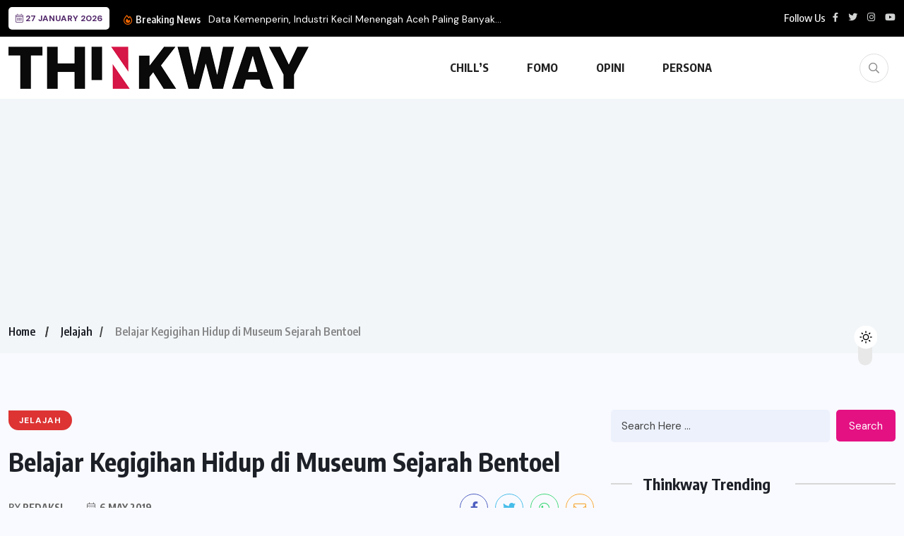

--- FILE ---
content_type: text/html; charset=UTF-8
request_url: https://thinkway.id/belajar-kegigihan-hidup-di-museum-sejarah-bentoel/
body_size: 21784
content:
<!doctype html>
<html lang="en-US" prefix="og: https://ogp.me/ns#" >
<head>
	<meta charset="UTF-8">
	<meta name="viewport" content="width=device-width, initial-scale=1">
	<link rel="profile" href="https://gmpg.org/xfn/11">
	
<!-- Search Engine Optimization by Rank Math - https://rankmath.com/ -->
<title>Belajar Kegigihan Hidup di Museum Sejarah Bentoel - Thinkway</title>
<meta name="robots" content="follow, index, max-snippet:-1, max-video-preview:-1, max-image-preview:large"/>
<link rel="canonical" href="https://thinkway.id/belajar-kegigihan-hidup-di-museum-sejarah-bentoel/" />
<meta property="og:locale" content="en_US" />
<meta property="og:type" content="article" />
<meta property="og:title" content="Belajar Kegigihan Hidup di Museum Sejarah Bentoel - Thinkway" />
<meta property="og:description" content="Pabrik rokok Bentoel telah bertahan sangat lama, sejak tahun 1925, itu artinya 91 tahun sudah berdiri di kota Malang. Bahkan kota Malang menjadi salah satu pusat perusahaannya selain di Jakarta. Bagaimana perjalanannya ya? Demi menyimpan semua catatan sejarah perusahaan rokok ini, Bentoel memiliki museum sejarahnya sendiri, Museum Sejarah Bentoel. Tak hanya pahlawan saja yang memiliki [&hellip;]" />
<meta property="og:url" content="https://thinkway.id/belajar-kegigihan-hidup-di-museum-sejarah-bentoel/" />
<meta property="article:tag" content="Bentoel" />
<meta property="article:tag" content="Jawa Timur" />
<meta property="article:tag" content="Malang" />
<meta property="article:tag" content="Museum" />
<meta property="article:section" content="Jelajah" />
<meta property="og:updated_time" content="2022-04-04T20:10:44+07:00" />
<meta property="og:image" content="https://thinkway.id/wp-content/uploads/bungkus-rokok-bentoel.jpg" />
<meta property="og:image:secure_url" content="https://thinkway.id/wp-content/uploads/bungkus-rokok-bentoel.jpg" />
<meta property="og:image:width" content="629" />
<meta property="og:image:height" content="419" />
<meta property="og:image:alt" content="Belajar Kegigihan Hidup di Museum Sejarah Bentoel" />
<meta property="og:image:type" content="image/jpeg" />
<meta property="article:published_time" content="2019-05-06T23:16:25+07:00" />
<meta property="article:modified_time" content="2022-04-04T20:10:44+07:00" />
<meta name="twitter:card" content="summary_large_image" />
<meta name="twitter:title" content="Belajar Kegigihan Hidup di Museum Sejarah Bentoel - Thinkway" />
<meta name="twitter:description" content="Pabrik rokok Bentoel telah bertahan sangat lama, sejak tahun 1925, itu artinya 91 tahun sudah berdiri di kota Malang. Bahkan kota Malang menjadi salah satu pusat perusahaannya selain di Jakarta. Bagaimana perjalanannya ya? Demi menyimpan semua catatan sejarah perusahaan rokok ini, Bentoel memiliki museum sejarahnya sendiri, Museum Sejarah Bentoel. Tak hanya pahlawan saja yang memiliki [&hellip;]" />
<meta name="twitter:site" content="@thinkway_ID" />
<meta name="twitter:creator" content="@thinkway_ID" />
<meta name="twitter:image" content="https://thinkway.id/wp-content/uploads/bungkus-rokok-bentoel.jpg" />
<meta name="twitter:label1" content="Written by" />
<meta name="twitter:data1" content="Redaksi" />
<meta name="twitter:label2" content="Time to read" />
<meta name="twitter:data2" content="2 minutes" />
<script type="application/ld+json" class="rank-math-schema">{"@context":"https://schema.org","@graph":[{"@type":"Organization","@id":"https://thinkway.id/#organization","name":"Thinkway.id","sameAs":["https://twitter.com/thinkway_ID","https://www.instagram.com/thinkwayid/"],"logo":{"@type":"ImageObject","@id":"https://thinkway.id/#logo","url":"https://thinkway.id/wp-content/uploads/dark-ori%403x-1.png","contentUrl":"https://thinkway.id/wp-content/uploads/dark-ori%403x-1.png","inLanguage":"en-US","width":"1132","height":"160"}},{"@type":"WebSite","@id":"https://thinkway.id/#website","url":"https://thinkway.id","publisher":{"@id":"https://thinkway.id/#organization"},"inLanguage":"en-US"},{"@type":"ImageObject","@id":"https://thinkway.id/wp-content/uploads/bungkus-rokok-bentoel.jpg","url":"https://thinkway.id/wp-content/uploads/bungkus-rokok-bentoel.jpg","width":"629","height":"419","inLanguage":"en-US"},{"@type":"BreadcrumbList","@id":"https://thinkway.id/belajar-kegigihan-hidup-di-museum-sejarah-bentoel/#breadcrumb","itemListElement":[{"@type":"ListItem","position":"1","item":{"@id":"https://thinkway.id","name":"Beranda"}},{"@type":"ListItem","position":"2","item":{"@id":"https://thinkway.id/belajar-kegigihan-hidup-di-museum-sejarah-bentoel/","name":"Belajar Kegigihan Hidup di Museum Sejarah Bentoel"}}]},{"@type":"WebPage","@id":"https://thinkway.id/belajar-kegigihan-hidup-di-museum-sejarah-bentoel/#webpage","url":"https://thinkway.id/belajar-kegigihan-hidup-di-museum-sejarah-bentoel/","name":"Belajar Kegigihan Hidup di Museum Sejarah Bentoel - Thinkway","datePublished":"2019-05-06T23:16:25+07:00","dateModified":"2022-04-04T20:10:44+07:00","isPartOf":{"@id":"https://thinkway.id/#website"},"primaryImageOfPage":{"@id":"https://thinkway.id/wp-content/uploads/bungkus-rokok-bentoel.jpg"},"inLanguage":"en-US","breadcrumb":{"@id":"https://thinkway.id/belajar-kegigihan-hidup-di-museum-sejarah-bentoel/#breadcrumb"}},{"@type":"Person","@id":"https://thinkway.id/author/thinkway/","name":"Redaksi","url":"https://thinkway.id/author/thinkway/","image":{"@type":"ImageObject","@id":"https://secure.gravatar.com/avatar/ff6a3a08c0d31da925d7f31e2f1fdf8368166991ee0c865f422d02c215b693e0?s=96&amp;d=mm&amp;r=g","url":"https://secure.gravatar.com/avatar/ff6a3a08c0d31da925d7f31e2f1fdf8368166991ee0c865f422d02c215b693e0?s=96&amp;d=mm&amp;r=g","caption":"Redaksi","inLanguage":"en-US"},"worksFor":{"@id":"https://thinkway.id/#organization"}},{"@type":"Article","headline":"Belajar Kegigihan Hidup di Museum Sejarah Bentoel - Thinkway","datePublished":"2019-05-06T23:16:25+07:00","dateModified":"2022-04-04T20:10:44+07:00","author":{"@id":"https://thinkway.id/author/thinkway/","name":"Redaksi"},"publisher":{"@id":"https://thinkway.id/#organization"},"description":"Pabrik rokok Bentoel telah bertahan sangat lama, sejak tahun 1925, itu artinya 91 tahun sudah berdiri di kota Malang. Bahkan kota Malang menjadi salah satu pusat perusahaannya selain di Jakarta. Bagaimana perjalanannya ya?","name":"Belajar Kegigihan Hidup di Museum Sejarah Bentoel - Thinkway","@id":"https://thinkway.id/belajar-kegigihan-hidup-di-museum-sejarah-bentoel/#richSnippet","isPartOf":{"@id":"https://thinkway.id/belajar-kegigihan-hidup-di-museum-sejarah-bentoel/#webpage"},"image":{"@id":"https://thinkway.id/wp-content/uploads/bungkus-rokok-bentoel.jpg"},"inLanguage":"en-US","mainEntityOfPage":{"@id":"https://thinkway.id/belajar-kegigihan-hidup-di-museum-sejarah-bentoel/#webpage"}}]}</script>
<!-- /Rank Math WordPress SEO plugin -->

<link rel='dns-prefetch' href='//www.googletagmanager.com' />
<link rel='dns-prefetch' href='//fonts.googleapis.com' />
<link rel='dns-prefetch' href='//pagead2.googlesyndication.com' />
<link rel="alternate" type="application/rss+xml" title="Thinkway &raquo; Feed" href="https://thinkway.id/feed/" />
<link rel="alternate" type="application/rss+xml" title="Thinkway &raquo; Comments Feed" href="https://thinkway.id/comments/feed/" />
<script id="wpp-js" src="https://thinkway.id/wp-content/plugins/wordpress-popular-posts/assets/js/wpp.min.js?ver=7.3.6" data-sampling="0" data-sampling-rate="100" data-api-url="https://thinkway.id/wp-json/wordpress-popular-posts" data-post-id="3003" data-token="1cda910816" data-lang="0" data-debug="0"></script>
<link rel="alternate" type="application/rss+xml" title="Thinkway &raquo; Belajar Kegigihan Hidup di Museum Sejarah Bentoel Comments Feed" href="https://thinkway.id/belajar-kegigihan-hidup-di-museum-sejarah-bentoel/feed/" />
<link rel="alternate" title="oEmbed (JSON)" type="application/json+oembed" href="https://thinkway.id/wp-json/oembed/1.0/embed?url=https%3A%2F%2Fthinkway.id%2Fbelajar-kegigihan-hidup-di-museum-sejarah-bentoel%2F" />
<link rel="alternate" title="oEmbed (XML)" type="text/xml+oembed" href="https://thinkway.id/wp-json/oembed/1.0/embed?url=https%3A%2F%2Fthinkway.id%2Fbelajar-kegigihan-hidup-di-museum-sejarah-bentoel%2F&#038;format=xml" />
		<style>
			.lazyload,
			.lazyloading {
				max-width: 100%;
			}
		</style>
		<style id='wp-img-auto-sizes-contain-inline-css'>
img:is([sizes=auto i],[sizes^="auto," i]){contain-intrinsic-size:3000px 1500px}
/*# sourceURL=wp-img-auto-sizes-contain-inline-css */
</style>
<link rel='stylesheet' id='dashicons-css' href='https://thinkway.id/wp-includes/css/dashicons.min.css?ver=6.9' media='all' />
<link rel='stylesheet' id='post-views-counter-frontend-css' href='https://thinkway.id/wp-content/plugins/post-views-counter/css/frontend.css?ver=1.7.0' media='all' />
<link rel='stylesheet' id='wp-block-library-css' href='https://thinkway.id/wp-includes/css/dist/block-library/style.min.css?ver=6.9' media='all' />
<style id='wp-block-image-inline-css'>
.wp-block-image>a,.wp-block-image>figure>a{display:inline-block}.wp-block-image img{box-sizing:border-box;height:auto;max-width:100%;vertical-align:bottom}@media not (prefers-reduced-motion){.wp-block-image img.hide{visibility:hidden}.wp-block-image img.show{animation:show-content-image .4s}}.wp-block-image[style*=border-radius] img,.wp-block-image[style*=border-radius]>a{border-radius:inherit}.wp-block-image.has-custom-border img{box-sizing:border-box}.wp-block-image.aligncenter{text-align:center}.wp-block-image.alignfull>a,.wp-block-image.alignwide>a{width:100%}.wp-block-image.alignfull img,.wp-block-image.alignwide img{height:auto;width:100%}.wp-block-image .aligncenter,.wp-block-image .alignleft,.wp-block-image .alignright,.wp-block-image.aligncenter,.wp-block-image.alignleft,.wp-block-image.alignright{display:table}.wp-block-image .aligncenter>figcaption,.wp-block-image .alignleft>figcaption,.wp-block-image .alignright>figcaption,.wp-block-image.aligncenter>figcaption,.wp-block-image.alignleft>figcaption,.wp-block-image.alignright>figcaption{caption-side:bottom;display:table-caption}.wp-block-image .alignleft{float:left;margin:.5em 1em .5em 0}.wp-block-image .alignright{float:right;margin:.5em 0 .5em 1em}.wp-block-image .aligncenter{margin-left:auto;margin-right:auto}.wp-block-image :where(figcaption){margin-bottom:1em;margin-top:.5em}.wp-block-image.is-style-circle-mask img{border-radius:9999px}@supports ((-webkit-mask-image:none) or (mask-image:none)) or (-webkit-mask-image:none){.wp-block-image.is-style-circle-mask img{border-radius:0;-webkit-mask-image:url('data:image/svg+xml;utf8,<svg viewBox="0 0 100 100" xmlns="http://www.w3.org/2000/svg"><circle cx="50" cy="50" r="50"/></svg>');mask-image:url('data:image/svg+xml;utf8,<svg viewBox="0 0 100 100" xmlns="http://www.w3.org/2000/svg"><circle cx="50" cy="50" r="50"/></svg>');mask-mode:alpha;-webkit-mask-position:center;mask-position:center;-webkit-mask-repeat:no-repeat;mask-repeat:no-repeat;-webkit-mask-size:contain;mask-size:contain}}:root :where(.wp-block-image.is-style-rounded img,.wp-block-image .is-style-rounded img){border-radius:9999px}.wp-block-image figure{margin:0}.wp-lightbox-container{display:flex;flex-direction:column;position:relative}.wp-lightbox-container img{cursor:zoom-in}.wp-lightbox-container img:hover+button{opacity:1}.wp-lightbox-container button{align-items:center;backdrop-filter:blur(16px) saturate(180%);background-color:#5a5a5a40;border:none;border-radius:4px;cursor:zoom-in;display:flex;height:20px;justify-content:center;opacity:0;padding:0;position:absolute;right:16px;text-align:center;top:16px;width:20px;z-index:100}@media not (prefers-reduced-motion){.wp-lightbox-container button{transition:opacity .2s ease}}.wp-lightbox-container button:focus-visible{outline:3px auto #5a5a5a40;outline:3px auto -webkit-focus-ring-color;outline-offset:3px}.wp-lightbox-container button:hover{cursor:pointer;opacity:1}.wp-lightbox-container button:focus{opacity:1}.wp-lightbox-container button:focus,.wp-lightbox-container button:hover,.wp-lightbox-container button:not(:hover):not(:active):not(.has-background){background-color:#5a5a5a40;border:none}.wp-lightbox-overlay{box-sizing:border-box;cursor:zoom-out;height:100vh;left:0;overflow:hidden;position:fixed;top:0;visibility:hidden;width:100%;z-index:100000}.wp-lightbox-overlay .close-button{align-items:center;cursor:pointer;display:flex;justify-content:center;min-height:40px;min-width:40px;padding:0;position:absolute;right:calc(env(safe-area-inset-right) + 16px);top:calc(env(safe-area-inset-top) + 16px);z-index:5000000}.wp-lightbox-overlay .close-button:focus,.wp-lightbox-overlay .close-button:hover,.wp-lightbox-overlay .close-button:not(:hover):not(:active):not(.has-background){background:none;border:none}.wp-lightbox-overlay .lightbox-image-container{height:var(--wp--lightbox-container-height);left:50%;overflow:hidden;position:absolute;top:50%;transform:translate(-50%,-50%);transform-origin:top left;width:var(--wp--lightbox-container-width);z-index:9999999999}.wp-lightbox-overlay .wp-block-image{align-items:center;box-sizing:border-box;display:flex;height:100%;justify-content:center;margin:0;position:relative;transform-origin:0 0;width:100%;z-index:3000000}.wp-lightbox-overlay .wp-block-image img{height:var(--wp--lightbox-image-height);min-height:var(--wp--lightbox-image-height);min-width:var(--wp--lightbox-image-width);width:var(--wp--lightbox-image-width)}.wp-lightbox-overlay .wp-block-image figcaption{display:none}.wp-lightbox-overlay button{background:none;border:none}.wp-lightbox-overlay .scrim{background-color:#fff;height:100%;opacity:.9;position:absolute;width:100%;z-index:2000000}.wp-lightbox-overlay.active{visibility:visible}@media not (prefers-reduced-motion){.wp-lightbox-overlay.active{animation:turn-on-visibility .25s both}.wp-lightbox-overlay.active img{animation:turn-on-visibility .35s both}.wp-lightbox-overlay.show-closing-animation:not(.active){animation:turn-off-visibility .35s both}.wp-lightbox-overlay.show-closing-animation:not(.active) img{animation:turn-off-visibility .25s both}.wp-lightbox-overlay.zoom.active{animation:none;opacity:1;visibility:visible}.wp-lightbox-overlay.zoom.active .lightbox-image-container{animation:lightbox-zoom-in .4s}.wp-lightbox-overlay.zoom.active .lightbox-image-container img{animation:none}.wp-lightbox-overlay.zoom.active .scrim{animation:turn-on-visibility .4s forwards}.wp-lightbox-overlay.zoom.show-closing-animation:not(.active){animation:none}.wp-lightbox-overlay.zoom.show-closing-animation:not(.active) .lightbox-image-container{animation:lightbox-zoom-out .4s}.wp-lightbox-overlay.zoom.show-closing-animation:not(.active) .lightbox-image-container img{animation:none}.wp-lightbox-overlay.zoom.show-closing-animation:not(.active) .scrim{animation:turn-off-visibility .4s forwards}}@keyframes show-content-image{0%{visibility:hidden}99%{visibility:hidden}to{visibility:visible}}@keyframes turn-on-visibility{0%{opacity:0}to{opacity:1}}@keyframes turn-off-visibility{0%{opacity:1;visibility:visible}99%{opacity:0;visibility:visible}to{opacity:0;visibility:hidden}}@keyframes lightbox-zoom-in{0%{transform:translate(calc((-100vw + var(--wp--lightbox-scrollbar-width))/2 + var(--wp--lightbox-initial-left-position)),calc(-50vh + var(--wp--lightbox-initial-top-position))) scale(var(--wp--lightbox-scale))}to{transform:translate(-50%,-50%) scale(1)}}@keyframes lightbox-zoom-out{0%{transform:translate(-50%,-50%) scale(1);visibility:visible}99%{visibility:visible}to{transform:translate(calc((-100vw + var(--wp--lightbox-scrollbar-width))/2 + var(--wp--lightbox-initial-left-position)),calc(-50vh + var(--wp--lightbox-initial-top-position))) scale(var(--wp--lightbox-scale));visibility:hidden}}
/*# sourceURL=https://thinkway.id/wp-includes/blocks/image/style.min.css */
</style>
<style id='global-styles-inline-css'>
:root{--wp--preset--aspect-ratio--square: 1;--wp--preset--aspect-ratio--4-3: 4/3;--wp--preset--aspect-ratio--3-4: 3/4;--wp--preset--aspect-ratio--3-2: 3/2;--wp--preset--aspect-ratio--2-3: 2/3;--wp--preset--aspect-ratio--16-9: 16/9;--wp--preset--aspect-ratio--9-16: 9/16;--wp--preset--color--black: #000000;--wp--preset--color--cyan-bluish-gray: #abb8c3;--wp--preset--color--white: #ffffff;--wp--preset--color--pale-pink: #f78da7;--wp--preset--color--vivid-red: #cf2e2e;--wp--preset--color--luminous-vivid-orange: #ff6900;--wp--preset--color--luminous-vivid-amber: #fcb900;--wp--preset--color--light-green-cyan: #7bdcb5;--wp--preset--color--vivid-green-cyan: #00d084;--wp--preset--color--pale-cyan-blue: #8ed1fc;--wp--preset--color--vivid-cyan-blue: #0693e3;--wp--preset--color--vivid-purple: #9b51e0;--wp--preset--gradient--vivid-cyan-blue-to-vivid-purple: linear-gradient(135deg,rgb(6,147,227) 0%,rgb(155,81,224) 100%);--wp--preset--gradient--light-green-cyan-to-vivid-green-cyan: linear-gradient(135deg,rgb(122,220,180) 0%,rgb(0,208,130) 100%);--wp--preset--gradient--luminous-vivid-amber-to-luminous-vivid-orange: linear-gradient(135deg,rgb(252,185,0) 0%,rgb(255,105,0) 100%);--wp--preset--gradient--luminous-vivid-orange-to-vivid-red: linear-gradient(135deg,rgb(255,105,0) 0%,rgb(207,46,46) 100%);--wp--preset--gradient--very-light-gray-to-cyan-bluish-gray: linear-gradient(135deg,rgb(238,238,238) 0%,rgb(169,184,195) 100%);--wp--preset--gradient--cool-to-warm-spectrum: linear-gradient(135deg,rgb(74,234,220) 0%,rgb(151,120,209) 20%,rgb(207,42,186) 40%,rgb(238,44,130) 60%,rgb(251,105,98) 80%,rgb(254,248,76) 100%);--wp--preset--gradient--blush-light-purple: linear-gradient(135deg,rgb(255,206,236) 0%,rgb(152,150,240) 100%);--wp--preset--gradient--blush-bordeaux: linear-gradient(135deg,rgb(254,205,165) 0%,rgb(254,45,45) 50%,rgb(107,0,62) 100%);--wp--preset--gradient--luminous-dusk: linear-gradient(135deg,rgb(255,203,112) 0%,rgb(199,81,192) 50%,rgb(65,88,208) 100%);--wp--preset--gradient--pale-ocean: linear-gradient(135deg,rgb(255,245,203) 0%,rgb(182,227,212) 50%,rgb(51,167,181) 100%);--wp--preset--gradient--electric-grass: linear-gradient(135deg,rgb(202,248,128) 0%,rgb(113,206,126) 100%);--wp--preset--gradient--midnight: linear-gradient(135deg,rgb(2,3,129) 0%,rgb(40,116,252) 100%);--wp--preset--font-size--small: 13px;--wp--preset--font-size--medium: 20px;--wp--preset--font-size--large: 36px;--wp--preset--font-size--x-large: 42px;--wp--preset--spacing--20: 0.44rem;--wp--preset--spacing--30: 0.67rem;--wp--preset--spacing--40: 1rem;--wp--preset--spacing--50: 1.5rem;--wp--preset--spacing--60: 2.25rem;--wp--preset--spacing--70: 3.38rem;--wp--preset--spacing--80: 5.06rem;--wp--preset--shadow--natural: 6px 6px 9px rgba(0, 0, 0, 0.2);--wp--preset--shadow--deep: 12px 12px 50px rgba(0, 0, 0, 0.4);--wp--preset--shadow--sharp: 6px 6px 0px rgba(0, 0, 0, 0.2);--wp--preset--shadow--outlined: 6px 6px 0px -3px rgb(255, 255, 255), 6px 6px rgb(0, 0, 0);--wp--preset--shadow--crisp: 6px 6px 0px rgb(0, 0, 0);}:where(.is-layout-flex){gap: 0.5em;}:where(.is-layout-grid){gap: 0.5em;}body .is-layout-flex{display: flex;}.is-layout-flex{flex-wrap: wrap;align-items: center;}.is-layout-flex > :is(*, div){margin: 0;}body .is-layout-grid{display: grid;}.is-layout-grid > :is(*, div){margin: 0;}:where(.wp-block-columns.is-layout-flex){gap: 2em;}:where(.wp-block-columns.is-layout-grid){gap: 2em;}:where(.wp-block-post-template.is-layout-flex){gap: 1.25em;}:where(.wp-block-post-template.is-layout-grid){gap: 1.25em;}.has-black-color{color: var(--wp--preset--color--black) !important;}.has-cyan-bluish-gray-color{color: var(--wp--preset--color--cyan-bluish-gray) !important;}.has-white-color{color: var(--wp--preset--color--white) !important;}.has-pale-pink-color{color: var(--wp--preset--color--pale-pink) !important;}.has-vivid-red-color{color: var(--wp--preset--color--vivid-red) !important;}.has-luminous-vivid-orange-color{color: var(--wp--preset--color--luminous-vivid-orange) !important;}.has-luminous-vivid-amber-color{color: var(--wp--preset--color--luminous-vivid-amber) !important;}.has-light-green-cyan-color{color: var(--wp--preset--color--light-green-cyan) !important;}.has-vivid-green-cyan-color{color: var(--wp--preset--color--vivid-green-cyan) !important;}.has-pale-cyan-blue-color{color: var(--wp--preset--color--pale-cyan-blue) !important;}.has-vivid-cyan-blue-color{color: var(--wp--preset--color--vivid-cyan-blue) !important;}.has-vivid-purple-color{color: var(--wp--preset--color--vivid-purple) !important;}.has-black-background-color{background-color: var(--wp--preset--color--black) !important;}.has-cyan-bluish-gray-background-color{background-color: var(--wp--preset--color--cyan-bluish-gray) !important;}.has-white-background-color{background-color: var(--wp--preset--color--white) !important;}.has-pale-pink-background-color{background-color: var(--wp--preset--color--pale-pink) !important;}.has-vivid-red-background-color{background-color: var(--wp--preset--color--vivid-red) !important;}.has-luminous-vivid-orange-background-color{background-color: var(--wp--preset--color--luminous-vivid-orange) !important;}.has-luminous-vivid-amber-background-color{background-color: var(--wp--preset--color--luminous-vivid-amber) !important;}.has-light-green-cyan-background-color{background-color: var(--wp--preset--color--light-green-cyan) !important;}.has-vivid-green-cyan-background-color{background-color: var(--wp--preset--color--vivid-green-cyan) !important;}.has-pale-cyan-blue-background-color{background-color: var(--wp--preset--color--pale-cyan-blue) !important;}.has-vivid-cyan-blue-background-color{background-color: var(--wp--preset--color--vivid-cyan-blue) !important;}.has-vivid-purple-background-color{background-color: var(--wp--preset--color--vivid-purple) !important;}.has-black-border-color{border-color: var(--wp--preset--color--black) !important;}.has-cyan-bluish-gray-border-color{border-color: var(--wp--preset--color--cyan-bluish-gray) !important;}.has-white-border-color{border-color: var(--wp--preset--color--white) !important;}.has-pale-pink-border-color{border-color: var(--wp--preset--color--pale-pink) !important;}.has-vivid-red-border-color{border-color: var(--wp--preset--color--vivid-red) !important;}.has-luminous-vivid-orange-border-color{border-color: var(--wp--preset--color--luminous-vivid-orange) !important;}.has-luminous-vivid-amber-border-color{border-color: var(--wp--preset--color--luminous-vivid-amber) !important;}.has-light-green-cyan-border-color{border-color: var(--wp--preset--color--light-green-cyan) !important;}.has-vivid-green-cyan-border-color{border-color: var(--wp--preset--color--vivid-green-cyan) !important;}.has-pale-cyan-blue-border-color{border-color: var(--wp--preset--color--pale-cyan-blue) !important;}.has-vivid-cyan-blue-border-color{border-color: var(--wp--preset--color--vivid-cyan-blue) !important;}.has-vivid-purple-border-color{border-color: var(--wp--preset--color--vivid-purple) !important;}.has-vivid-cyan-blue-to-vivid-purple-gradient-background{background: var(--wp--preset--gradient--vivid-cyan-blue-to-vivid-purple) !important;}.has-light-green-cyan-to-vivid-green-cyan-gradient-background{background: var(--wp--preset--gradient--light-green-cyan-to-vivid-green-cyan) !important;}.has-luminous-vivid-amber-to-luminous-vivid-orange-gradient-background{background: var(--wp--preset--gradient--luminous-vivid-amber-to-luminous-vivid-orange) !important;}.has-luminous-vivid-orange-to-vivid-red-gradient-background{background: var(--wp--preset--gradient--luminous-vivid-orange-to-vivid-red) !important;}.has-very-light-gray-to-cyan-bluish-gray-gradient-background{background: var(--wp--preset--gradient--very-light-gray-to-cyan-bluish-gray) !important;}.has-cool-to-warm-spectrum-gradient-background{background: var(--wp--preset--gradient--cool-to-warm-spectrum) !important;}.has-blush-light-purple-gradient-background{background: var(--wp--preset--gradient--blush-light-purple) !important;}.has-blush-bordeaux-gradient-background{background: var(--wp--preset--gradient--blush-bordeaux) !important;}.has-luminous-dusk-gradient-background{background: var(--wp--preset--gradient--luminous-dusk) !important;}.has-pale-ocean-gradient-background{background: var(--wp--preset--gradient--pale-ocean) !important;}.has-electric-grass-gradient-background{background: var(--wp--preset--gradient--electric-grass) !important;}.has-midnight-gradient-background{background: var(--wp--preset--gradient--midnight) !important;}.has-small-font-size{font-size: var(--wp--preset--font-size--small) !important;}.has-medium-font-size{font-size: var(--wp--preset--font-size--medium) !important;}.has-large-font-size{font-size: var(--wp--preset--font-size--large) !important;}.has-x-large-font-size{font-size: var(--wp--preset--font-size--x-large) !important;}
/*# sourceURL=global-styles-inline-css */
</style>

<style id='classic-theme-styles-inline-css'>
/*! This file is auto-generated */
.wp-block-button__link{color:#fff;background-color:#32373c;border-radius:9999px;box-shadow:none;text-decoration:none;padding:calc(.667em + 2px) calc(1.333em + 2px);font-size:1.125em}.wp-block-file__button{background:#32373c;color:#fff;text-decoration:none}
/*# sourceURL=/wp-includes/css/classic-themes.min.css */
</style>
<link rel='stylesheet' id='contact-form-7-css' href='https://thinkway.id/wp-content/plugins/contact-form-7/includes/css/styles.css?ver=6.1.4' media='all' />
<link rel='stylesheet' id='wordpress-popular-posts-css-css' href='https://thinkway.id/wp-content/plugins/wordpress-popular-posts/assets/css/wpp.css?ver=7.3.6' media='all' />
<link rel='stylesheet' id='wpuf-layout1-css' href='https://thinkway.id/wp-content/plugins/wp-user-frontend/assets/css/frontend-form/layout1.css?ver=4.2.5' media='all' />
<link rel='stylesheet' id='wpuf-frontend-forms-css' href='https://thinkway.id/wp-content/plugins/wp-user-frontend/assets/css/frontend-forms.css?ver=4.2.5' media='all' />
<link rel='stylesheet' id='wpuf-sweetalert2-css' href='https://thinkway.id/wp-content/plugins/wp-user-frontend/assets/vendor/sweetalert2/sweetalert2.css?ver=11.4.8' media='all' />
<link rel='stylesheet' id='wpuf-jquery-ui-css' href='https://thinkway.id/wp-content/plugins/wp-user-frontend/assets/css/jquery-ui-1.9.1.custom.css?ver=1.9.1' media='all' />
<link rel='stylesheet' id='benqu-custom-fonts-css' href='https://fonts.googleapis.com/css?family=DM+Sans%3A400%2C400i%2C500%2C500i%2C700%2C700i%7CEncode+Sans+Condensed%3A100%2C200%2C300%2C400%2C500%2C600%2C700%2C800%2C900%7CLora%3A400%2C400i%2C500%2C500i%2C600%2C600i%2C700%2C700i&#038;subset=latin' media='all' />
<link rel='stylesheet' id='bootstrap-css' href='https://thinkway.id/wp-content/themes/benqu/assets/css/bootstrap.min.css?ver=6.9' media='all' />
<link rel='stylesheet' id='font-awesome-all-css' href='https://thinkway.id/wp-content/themes/benqu/assets/fonts/fontawesome/css/all.min.css?ver=6.9' media='all' />
<link rel='stylesheet' id='sidebarnav-css' href='https://thinkway.id/wp-content/themes/benqu/assets/css/sidebarnav.min.css?ver=6.9' media='all' />
<link rel='stylesheet' id='animation-css' href='https://thinkway.id/wp-content/themes/benqu/assets/css/animation.css?ver=6.9' media='all' />
<link rel='stylesheet' id='owl-carousel-css' href='https://thinkway.id/wp-content/themes/benqu/assets/css/owl.carousel.min.css?ver=6.9' media='all' />
<link rel='stylesheet' id='slick-slider-css' href='https://thinkway.id/wp-content/themes/benqu/assets/css/slick.css?ver=6.9' media='all' />
<link rel='stylesheet' id='magnific-popup-css' href='https://thinkway.id/wp-content/themes/benqu/assets/css/magnific-popup.css?ver=6.9' media='all' />
<link rel='stylesheet' id='metis-menu-css' href='https://thinkway.id/wp-content/themes/benqu/assets/css/metis-menu.css?ver=6.9' media='all' />
<link rel='stylesheet' id='benqu-post-css' href='https://thinkway.id/wp-content/themes/benqu/assets/css/post-style.css?ver=6.9' media='all' />
<link rel='stylesheet' id='benqu-main-css' href='https://thinkway.id/wp-content/themes/benqu/assets/css/benqu-style.css?ver=6.9' media='all' />
<link rel='stylesheet' id='benqu-responsive-css' href='https://thinkway.id/wp-content/themes/benqu/assets/css/responsive.css?ver=6.9' media='all' />
<link rel='stylesheet' id='benqu-style-css' href='https://thinkway.id/wp-content/themes/benqu-child/style.css?ver=1.0' media='all' />
<link rel='stylesheet' id='benqu-theme-custom-style-css' href='https://thinkway.id/wp-content/themes/benqu/assets/css/custom-style.css?ver=6.9' media='all' />
<style id='benqu-theme-custom-style-inline-css'>
        
        :root {
            --color-primary: #d61646;
        }
    
/*# sourceURL=benqu-theme-custom-style-inline-css */
</style>
<link rel='stylesheet' id='wp-block-paragraph-css' href='https://thinkway.id/wp-includes/blocks/paragraph/style.min.css?ver=6.9' media='all' />
<link rel='stylesheet' id='related-post-css' href='https://thinkway.id/wp-content/plugins/related-post/assets/front/css/related-post.css?ver=6.9' media='all' />
<script src="https://thinkway.id/wp-includes/js/dist/hooks.min.js?ver=dd5603f07f9220ed27f1" id="wp-hooks-js"></script>
<script src="https://thinkway.id/wp-includes/js/dist/i18n.min.js?ver=c26c3dc7bed366793375" id="wp-i18n-js"></script>
<script id="wp-i18n-js-after">
wp.i18n.setLocaleData( { 'text direction\u0004ltr': [ 'ltr' ] } );
//# sourceURL=wp-i18n-js-after
</script>
<script src="https://thinkway.id/wp-includes/js/jquery/jquery.min.js?ver=3.7.1" id="jquery-core-js"></script>
<script src="https://thinkway.id/wp-includes/js/jquery/jquery-migrate.min.js?ver=3.4.1" id="jquery-migrate-js"></script>
<script src="https://thinkway.id/wp-includes/js/clipboard.min.js?ver=2.0.11" id="clipboard-js"></script>
<script src="https://thinkway.id/wp-includes/js/plupload/moxie.min.js?ver=1.3.5.1" id="moxiejs-js"></script>
<script src="https://thinkway.id/wp-includes/js/plupload/plupload.min.js?ver=2.1.9" id="plupload-js"></script>
<script src="https://thinkway.id/wp-includes/js/underscore.min.js?ver=1.13.7" id="underscore-js"></script>
<script src="https://thinkway.id/wp-includes/js/dist/dom-ready.min.js?ver=f77871ff7694fffea381" id="wp-dom-ready-js"></script>
<script src="https://thinkway.id/wp-includes/js/dist/a11y.min.js?ver=cb460b4676c94bd228ed" id="wp-a11y-js"></script>
<script id="plupload-handlers-js-extra">
var pluploadL10n = {"queue_limit_exceeded":"You have attempted to queue too many files.","file_exceeds_size_limit":"%s exceeds the maximum upload size for this site.","zero_byte_file":"This file is empty. Please try another.","invalid_filetype":"This file cannot be processed by the web server.","not_an_image":"This file is not an image. Please try another.","image_memory_exceeded":"Memory exceeded. Please try another smaller file.","image_dimensions_exceeded":"This is larger than the maximum size. Please try another.","default_error":"An error occurred in the upload. Please try again later.","missing_upload_url":"There was a configuration error. Please contact the server administrator.","upload_limit_exceeded":"You may only upload 1 file.","http_error":"Unexpected response from the server. The file may have been uploaded successfully. Check in the Media Library or reload the page.","http_error_image":"The server cannot process the image. This can happen if the server is busy or does not have enough resources to complete the task. Uploading a smaller image may help. Suggested maximum size is 2560 pixels.","upload_failed":"Upload failed.","big_upload_failed":"Please try uploading this file with the %1$sbrowser uploader%2$s.","big_upload_queued":"%s exceeds the maximum upload size for the multi-file uploader when used in your browser.","io_error":"IO error.","security_error":"Security error.","file_cancelled":"File canceled.","upload_stopped":"Upload stopped.","dismiss":"Dismiss","crunching":"Crunching\u2026","deleted":"moved to the Trash.","error_uploading":"\u201c%s\u201d has failed to upload.","unsupported_image":"This image cannot be displayed in a web browser. For best results convert it to JPEG before uploading.","noneditable_image":"The web server cannot generate responsive image sizes for this image. Convert it to JPEG or PNG before uploading.","file_url_copied":"The file URL has been copied to your clipboard"};
//# sourceURL=plupload-handlers-js-extra
</script>
<script src="https://thinkway.id/wp-includes/js/plupload/handlers.min.js?ver=6.9" id="plupload-handlers-js"></script>

<!-- Google tag (gtag.js) snippet added by Site Kit -->
<!-- Google Analytics snippet added by Site Kit -->
<script src="https://www.googletagmanager.com/gtag/js?id=G-WSN6MRW05D" id="google_gtagjs-js" async></script>
<script id="google_gtagjs-js-after">
window.dataLayer = window.dataLayer || [];function gtag(){dataLayer.push(arguments);}
gtag("set","linker",{"domains":["thinkway.id"]});
gtag("js", new Date());
gtag("set", "developer_id.dZTNiMT", true);
gtag("config", "G-WSN6MRW05D");
//# sourceURL=google_gtagjs-js-after
</script>
<link rel="https://api.w.org/" href="https://thinkway.id/wp-json/" /><link rel="alternate" title="JSON" type="application/json" href="https://thinkway.id/wp-json/wp/v2/posts/3003" /><link rel="EditURI" type="application/rsd+xml" title="RSD" href="https://thinkway.id/xmlrpc.php?rsd" />
<meta name="generator" content="WordPress 6.9" />
<link rel='shortlink' href='https://thinkway.id/?p=3003' />
<meta name="generator" content="Site Kit by Google 1.170.0" />            <style id="wpp-loading-animation-styles">@-webkit-keyframes bgslide{from{background-position-x:0}to{background-position-x:-200%}}@keyframes bgslide{from{background-position-x:0}to{background-position-x:-200%}}.wpp-widget-block-placeholder,.wpp-shortcode-placeholder{margin:0 auto;width:60px;height:3px;background:#dd3737;background:linear-gradient(90deg,#dd3737 0%,#571313 10%,#dd3737 100%);background-size:200% auto;border-radius:3px;-webkit-animation:bgslide 1s infinite linear;animation:bgslide 1s infinite linear}</style>
            		<script>
			document.documentElement.className = document.documentElement.className.replace('no-js', 'js');
		</script>
				<style>
			.no-js img.lazyload {
				display: none;
			}

			figure.wp-block-image img.lazyloading {
				min-width: 150px;
			}

			.lazyload,
			.lazyloading {
				--smush-placeholder-width: 100px;
				--smush-placeholder-aspect-ratio: 1/1;
				width: var(--smush-image-width, var(--smush-placeholder-width)) !important;
				aspect-ratio: var(--smush-image-aspect-ratio, var(--smush-placeholder-aspect-ratio)) !important;
			}

						.lazyload, .lazyloading {
				opacity: 0;
			}

			.lazyloaded {
				opacity: 1;
				transition: opacity 400ms;
				transition-delay: 0ms;
			}

					</style>
		        <style>

        </style>
        
<!-- Google AdSense meta tags added by Site Kit -->
<meta name="google-adsense-platform-account" content="ca-host-pub-2644536267352236">
<meta name="google-adsense-platform-domain" content="sitekit.withgoogle.com">
<!-- End Google AdSense meta tags added by Site Kit -->
<meta name="generator" content="Elementor 3.30.0; features: additional_custom_breakpoints; settings: css_print_method-external, google_font-enabled, font_display-auto">
			<style>
				.e-con.e-parent:nth-of-type(n+4):not(.e-lazyloaded):not(.e-no-lazyload),
				.e-con.e-parent:nth-of-type(n+4):not(.e-lazyloaded):not(.e-no-lazyload) * {
					background-image: none !important;
				}
				@media screen and (max-height: 1024px) {
					.e-con.e-parent:nth-of-type(n+3):not(.e-lazyloaded):not(.e-no-lazyload),
					.e-con.e-parent:nth-of-type(n+3):not(.e-lazyloaded):not(.e-no-lazyload) * {
						background-image: none !important;
					}
				}
				@media screen and (max-height: 640px) {
					.e-con.e-parent:nth-of-type(n+2):not(.e-lazyloaded):not(.e-no-lazyload),
					.e-con.e-parent:nth-of-type(n+2):not(.e-lazyloaded):not(.e-no-lazyload) * {
						background-image: none !important;
					}
				}
			</style>
			
<!-- Google AdSense snippet added by Site Kit -->
<script async src="https://pagead2.googlesyndication.com/pagead/js/adsbygoogle.js?client=ca-pub-5416831651048895&amp;host=ca-host-pub-2644536267352236" crossorigin="anonymous"></script>

<!-- End Google AdSense snippet added by Site Kit -->
<link rel="icon" href="https://thinkway.id/wp-content/uploads/cropped-thinkwayID-32x32.png" sizes="32x32" />
<link rel="icon" href="https://thinkway.id/wp-content/uploads/cropped-thinkwayID-192x192.png" sizes="192x192" />
<link rel="apple-touch-icon" href="https://thinkway.id/wp-content/uploads/cropped-thinkwayID-180x180.png" />
<meta name="msapplication-TileImage" content="https://thinkway.id/wp-content/uploads/cropped-thinkwayID-270x270.png" />
		<style id="wp-custom-css">
			.post-meta-author, .entry-meta .author {
    font-family: 'Poppins', sans-serif !important;
    font-size: 14px !important;
    color: #333 !important;
    font-weight: 500;
    text-transform: none !important;
}
		</style>
		</head>

<body class="wp-singular post-template-default single single-post postid-3003 single-format-standard wp-custom-logo wp-theme-benqu wp-child-theme-benqu-child elementor-default elementor-kit-16703">
<div class="pfy-main-wrapper">
    <div class="benqu_header_search">
        <div class="container">
            <div class="row d-flex justify-content-center">
                <div class="col-md-12">
                    <form method="get" action="https://thinkway.id/">
                        <input type="search" name="s" id="search" value="" placeholder="Search Headlines, News..." />
                        <i class="close-btn fal fa-times"></i>
                    </form>
                </div>
            </div>
        </div>
    </div>
 <header class="benqu-main-header pfy-header-2">
        <div class="pfy-top-bar" id="pfytopbar">
        <div class="container">
            <div class="row">
                <div class="col-md-7">
                    <div class="pfy-top-left">
                                                <div class="topbar-date">
                            <span><i class="fal fa-calendar-alt"></i> 27 January 2026</span>
                        </div>
                                                <div class="tp-news-ticker">
                            <div class="breaking-heading"><i class="far fa-fire-alt"></i> Breaking News</div>
                            


<div class="pfy-breakingnews">
	<ul class="breaking-headline-active owl-carousel">	
	        <li><a href="https://thinkway.id/data-kemenperin-industri-kecil-menengah-aceh-paling-banyak-terdampak-becana-sumatera/">Data Kemenperin, Industri Kecil Menengah Aceh Paling Banyak...</a></li>
	        <li><a href="https://thinkway.id/sebelum-meninggal-lucky-widja-vokalis-band-element-ceritakan-tentang-penyakitnya/">Sebelum Meninggal, Lucky Widja Vokalis Band Element, Ceritakan...</a></li>
	        <li><a href="https://thinkway.id/rokok-kretek-dipopulerkan-nitisemito-dan-produksi-massal/">Rokok Kretek Dipopulerkan Nitisemito dan Produksi Massal</a></li>
	        <li><a href="https://thinkway.id/mengenal-haji-djamhari-sosok-pencipta-rokok-kretek-di-indonesia/">Mengenal Haji Djamhari, Sosok Pencipta Rokok Kretek di...</a></li>
	    </ul>
</div>
                        </div>
                    </div>
                    
                </div>
                <div class="col-md-5 text-end">
                    <div class="pfy-top-right">
												
                                                <div class="socila-title">                            
                            <h5>Follow Us</h5>
                        </div>
                                                                        <div class="social-info">
                                                        <a href="https://www.facebook.com/ThinkwayID"><i class="fab fa-facebook-f"></i></a>
                                                        <a href="https://x.com/thinkwayid"><i class="fab fa-twitter"></i></a>
                                                        <a href="https://www.instagram.com/thinkwayid/"><i class="fab fa-instagram"></i></a>
                                                        <a href="https://www.youtube.com/@thinkwayid5799"><i class="fab fa-youtube"></i></a>
                                                    </div>
                                            </div>
                </div>
            </div>
        </div>
    </div>
        
    <div id="stickyHeader" class="header-menu">
        <div class="container">
            <div class="header-menu-opt d-flex justify-content-between align-items-center">
                <div class="pfy-logo d-flex  align-items-center">
                                <a class="site-logo" href="https://thinkway.id/" >
        <img data-src="https://thinkway.id/wp-content/uploads/logo-thinkway-1.png" alt="Thinkway" src="[data-uri]" class="lazyload" style="--smush-placeholder-width: 425px; --smush-placeholder-aspect-ratio: 425/60;">
        </a>
                <a class="site-logo light-logo" href="https://thinkway.id/" >
        <img data-src="https://thinkway.id/wp-content/uploads/light-ori@3x.png" alt="Thinkway" src="[data-uri]" class="lazyload" style="--smush-placeholder-width: 1132px; --smush-placeholder-aspect-ratio: 1132/160;">
        </a>
                    </div>
                <div class="mainmenu">
                    <div class="site-navigation">
                        <ul id="menu-main-menu" class="navigation clearfix"><li id="menu-item-19389" class="menu-item menu-item-type-taxonomy menu-item-object-category menu-item-19389"><a href="https://thinkway.id/category/chills/">CHILL&#8217;S</a></li>
<li id="menu-item-19390" class="menu-item menu-item-type-taxonomy menu-item-object-category menu-item-19390"><a href="https://thinkway.id/category/fomo/">FOMO</a></li>
<li id="menu-item-19391" class="menu-item menu-item-type-taxonomy menu-item-object-category menu-item-19391"><a href="https://thinkway.id/category/opini/">OPINI</a></li>
<li id="menu-item-19392" class="menu-item menu-item-type-taxonomy menu-item-object-category menu-item-19392"><a href="https://thinkway.id/category/persona/">PERSONA</a></li>
</ul>                    </div>
                </div>
                <div class="menu-right  d-flex justify-content-between align-items-center">
																					<span class="pfy-search-btn"><i class="far fa-search"></i></span>
										
										
                    <div class="hamburger_menu d-lg-none">
                        <a href="javascript:void(0);" class="active">
                            <div class="icon bar">
                                <img data-src="https://thinkway.id/wp-content/themes/benqu/assets/img/nav.svg" alt="Nav" src="[data-uri]" class="lazyload">
                            </div>
                        </a>
                    </div>
                </div>
            </div>
        </div>
    </div>
</header>
<div class="body-overlay"></div>
<div class="slide-bar">
    <div class="close-mobile-menu">
        <a href="javascript:void(0);"><i class="fal fa-times"></i></a>
    </div>
    <nav class="side-mobile-menu d-lg-none">
        <div class="header-mobile-search">
            <form action="https://thinkway.id/" method="get">
                <input type="search" name="s" id="search-id" value="" placeholder="Search Here">
                <button type="submit"><i class="ti-search"></i></button>
            </form>
        </div>
        <div class="menu-main-menu-container"><ul id="pfy-mobile-menu" class="menu"><li class="menu-item menu-item-type-taxonomy menu-item-object-category menu-item-19389"><a href="https://thinkway.id/category/chills/">CHILL&#8217;S</a></li>
<li class="menu-item menu-item-type-taxonomy menu-item-object-category menu-item-19390"><a href="https://thinkway.id/category/fomo/">FOMO</a></li>
<li class="menu-item menu-item-type-taxonomy menu-item-object-category menu-item-19391"><a href="https://thinkway.id/category/opini/">OPINI</a></li>
<li class="menu-item menu-item-type-taxonomy menu-item-object-category menu-item-19392"><a href="https://thinkway.id/category/persona/">PERSONA</a></li>
</ul></div>    </nav>
</div>
	<div id="pfy_reading_progress"></div>
	
	  <div class="benqu-breadcrumb">
		<div class="container">
			<div class="row">
				<div class="col-lg-12">
					<ol class="breadcrumb-item"><li><a href="https://thinkway.id">Home</a></li> <li> <a href=https://thinkway.id/category/jelajah/>Jelajah</a> </li><li>Belajar Kegigihan Hidup di Museum Sejarah Bentoel</li></ol>				</div>
			</div>
		</div>
	</div>
<div class="pfy_single_post_wrapper pfy-inter-wraap">
    <div class="container">
        <div class="row benqu-sticky-wrap">
            <div class="col-xl-8 benqu-sticky-item">
                                                        <div class="bnq__post_wap_loop">
                            <article id="post-3003" class="post-3003 post type-post status-publish format-standard has-post-thumbnail hentry category-jelajah tag-bentoel tag-jawa-timur tag-malang tag-museum">
                                <header class="entry-header">
                                    		<a class="benqu-cate-badge parent-category" href="https://thinkway.id/category/jelajah/" style="background-color:#dd3333">
			<span>Jelajah</span>
		</a>
	                                    <h1 class="entry-title">Belajar Kegigihan Hidup di Museum Sejarah Bentoel</h1>                                    <div class="pfy-single-post-meta d-flex align-items-center">
                                        <ul>
                                            																							<li><span class="auth_by">BY</span> Redaksi</li>
                                                                                        
																																													<li><i class="fal fa-calendar-alt"></i> 6 May 2019</li>
                                                                                        
																						                                            
																						                                        </ul>
                                        <div class="bnq__social-top">
																						<div class="social-box socila-box-two">

            <a class="fb" onClick="window.open('http://www.facebook.com/sharer.php?u=https://thinkway.id/belajar-kegigihan-hidup-di-museum-sejarah-bentoel/','Facebook','width=600,height=300,left='+(screen.availWidth/2-300)+',top='+(screen.availHeight/2-150)+''); return false;" href="http://www.facebook.com/sharer.php?u=https://thinkway.id/belajar-kegigihan-hidup-di-museum-sejarah-bentoel/"><i class="fab fa-facebook-f"></i></a>
    
            <a class="tw" onClick="window.open('http://twitter.com/share?url=https://thinkway.id/belajar-kegigihan-hidup-di-museum-sejarah-bentoel/&amp;text=Belajar Kegigihan Hidup di Museum Sejarah Bentoel','Twitter share','width=600,height=300,left='+(screen.availWidth/2-300)+',top='+(screen.availHeight/2-150)+''); return false;" href="http://twitter.com/share?url=https://thinkway.id/belajar-kegigihan-hidup-di-museum-sejarah-bentoel/&amp;text=Belajar%20Kegigihan%20Hidup%20di%20Museum%20Sejarah%20Bentoel"><i class="fab fa-twitter"></i></a>
    
    
            <a class="wh" onClick="window.open('https://api.whatsapp.com/send?text=https://thinkway.id/belajar-kegigihan-hidup-di-museum-sejarah-bentoel/&amp;text=Belajar Kegigihan Hidup di Museum Sejarah Bentoel','Linkedin share','width=600,height=300,left='+(screen.availWidth/2-300)+',top='+(screen.availHeight/2-150)+''); return false;" href="https://api.whatsapp.com/send?text=https://thinkway.id/belajar-kegigihan-hidup-di-museum-sejarah-bentoel/&amp;text=Belajar%20Kegigihan%20Hidup%20di%20Museum%20Sejarah%20Bentoel"><i class="fab fa-whatsapp"></i></a>
    
    
            <a class="em" href='mailto:?subject="Belajar Kegigihan Hidup di Museum Sejarah Bentoel&https://thinkway.id/belajar-kegigihan-hidup-di-museum-sejarah-bentoel/"'><i class="fal fa-envelope"></i></a>
    
</div>
                                        </div>
                                    </div>
                                </header><!-- .entry-header -->
                                <div class="pfy-single-post-thumb">
                                    <img width="629" height="419" data-src="https://thinkway.id/wp-content/uploads/bungkus-rokok-bentoel.jpg" class="img-fluid wp-post-image lazyload" alt="" decoding="async" data-srcset="https://thinkway.id/wp-content/uploads/bungkus-rokok-bentoel.jpg 629w, https://thinkway.id/wp-content/uploads/bungkus-rokok-bentoel-600x400.jpg 600w, https://thinkway.id/wp-content/uploads/bungkus-rokok-bentoel-150x100.jpg 150w, https://thinkway.id/wp-content/uploads/bungkus-rokok-bentoel-500x333.jpg 500w" data-sizes="(max-width: 629px) 100vw, 629px" src="[data-uri]" style="--smush-placeholder-width: 629px; --smush-placeholder-aspect-ratio: 629/419;" />																																		</div>
                                <div class="bnq-single-con ">
																																					<div class="bnq-inner-social">
																				<div class="social-box socila-box-two">

            <a class="fb" onClick="window.open('http://www.facebook.com/sharer.php?u=https://thinkway.id/belajar-kegigihan-hidup-di-museum-sejarah-bentoel/','Facebook','width=600,height=300,left='+(screen.availWidth/2-300)+',top='+(screen.availHeight/2-150)+''); return false;" href="http://www.facebook.com/sharer.php?u=https://thinkway.id/belajar-kegigihan-hidup-di-museum-sejarah-bentoel/"><i class="fab fa-facebook-f"></i></a>
    
            <a class="tw" onClick="window.open('http://twitter.com/share?url=https://thinkway.id/belajar-kegigihan-hidup-di-museum-sejarah-bentoel/&amp;text=Belajar Kegigihan Hidup di Museum Sejarah Bentoel','Twitter share','width=600,height=300,left='+(screen.availWidth/2-300)+',top='+(screen.availHeight/2-150)+''); return false;" href="http://twitter.com/share?url=https://thinkway.id/belajar-kegigihan-hidup-di-museum-sejarah-bentoel/&amp;text=Belajar%20Kegigihan%20Hidup%20di%20Museum%20Sejarah%20Bentoel"><i class="fab fa-twitter"></i></a>
    
    
            <a class="wh" onClick="window.open('https://api.whatsapp.com/send?text=https://thinkway.id/belajar-kegigihan-hidup-di-museum-sejarah-bentoel/&amp;text=Belajar Kegigihan Hidup di Museum Sejarah Bentoel','Linkedin share','width=600,height=300,left='+(screen.availWidth/2-300)+',top='+(screen.availHeight/2-150)+''); return false;" href="https://api.whatsapp.com/send?text=https://thinkway.id/belajar-kegigihan-hidup-di-museum-sejarah-bentoel/&amp;text=Belajar%20Kegigihan%20Hidup%20di%20Museum%20Sejarah%20Bentoel"><i class="fab fa-whatsapp"></i></a>
    
    
            <a class="em" href='mailto:?subject="Belajar Kegigihan Hidup di Museum Sejarah Bentoel&https://thinkway.id/belajar-kegigihan-hidup-di-museum-sejarah-bentoel/"'><i class="fal fa-envelope"></i></a>
    
</div>
																			</div>
																																				<div class="entry-content">
                                        
<p>Pabrik rokok Bentoel telah bertahan sangat lama, sejak tahun 1925, itu artinya 91 tahun sudah berdiri di kota Malang. Bahkan kota Malang menjadi salah satu pusat perusahaannya selain di Jakarta. Bagaimana perjalanannya ya?</p>



<p>Demi menyimpan semua catatan sejarah perusahaan rokok ini, Bentoel memiliki museum sejarahnya sendiri, Museum Sejarah Bentoel. Tak hanya pahlawan saja yang memiliki museumnya sendiri, namun Anda dapat mengetahui bagaimana awal mula pabrik rokok yang besar ini dapat berdiri hingga bertahan di usianya yang hampir ke seratus.</p>



<p>Museum Sejarah Bentoel berada di Jalan Pecinan Kecil Nomor 32, namun sekarang&nbsp;nama jalannya berubah menjadi Jalan Wiromargo. Ya, lokasinya memang berjauhan dengan perusahaan dan kantornya PT. Bentoel sekarang, yang berada di Karanglo, Malang. Lalu mengapa memilih lokasi yang ada di kota Malang, yang tak jauh dari pasar besar, sebagai lokasi museumnya?</p>



<p>Rupanya, lokasi Museum Sejarah Bentoel merupakan saksi di mana pabrik rokok ini menjadi besar. Dahulu, rumah ini digunakan sebagai usaha kecil-kecilan Rokok Bentoel, Ong Hok Liong lah yang memlai pada tahun 1925. Siapa kah sosok Ong Hok Liong? Rupanya beliau adalah sosok yang memiliki kegigihan dalam mendirikan PT. Bentoel Prima, yang dahulu hanya miliki perseorangan saat ini menjadi lima besar industri rokok kretek di tanah air!</p>



<p>Berkat waingsit Ong Hok Liong yang mengunjungi makam Eyang Jugo di Gunung Kawi yang menjadi cikal bakal PT. Bentoel. Setelah&nbsp;mengunjungi makam Eyang Jugo, ia bermimpi bertemu dengan penjual bentul atau talas, ini lah yang membuat kemasan rokok Ong Hok Liong yang awalnya berkemasan Djeruk Manis menjadi Bentoel. Dahulu pun, bersama dengan dua belas pekerja dan partner bisnisnya yaitu tetangganya sendiri, Tjoa Sioe Bian, beberapa kali berganti nama merk rokok, mulai dari Strootjes-fabriek Ong Hok Liong, lalu Hien An Kongsie dan akhirnya menjadi Bentoel. Bahkan dahulu juga pernah bermerk Kandang, Klabang, Lampu, Turki dan Djeruk Manis, ya PT. Bentoel memang memiliki cerita yang panjang dan bersejarah.</p>



<figure class="wp-block-image"><img fetchpriority="high" decoding="async" width="681" height="465" src="http://thinkway.id/wp-content/uploads/musium-sejarah-bentoel-681x465.jpg" alt="" class="wp-image-3004" srcset="https://thinkway.id/wp-content/uploads/musium-sejarah-bentoel-681x465.jpg 681w, https://thinkway.id/wp-content/uploads/musium-sejarah-bentoel-681x465-600x410.jpg 600w, https://thinkway.id/wp-content/uploads/musium-sejarah-bentoel-681x465-146x100.jpg 146w, https://thinkway.id/wp-content/uploads/musium-sejarah-bentoel-681x465-500x341.jpg 500w" sizes="(max-width: 681px) 100vw, 681px" /></figure>



<p>Dengan bangunan yang tak jauh beda dari keaslian rumah Ong Hok Lion sebenarnya, Anda akan menikmati dan mengetahui lebih dekat ternyata PT. Bentoel memiliki kisah yang dipenuhi dengan kegigihan dan semangat tak pernah reda. Di ruang depan, Anda akan menemukan ruang tamu tempat berkumpul keluarga dan untuk urusan administrasi. Di ruang belakang, terdapat gudang penyimpanan tembakau. Pada saat 1957, Ong Hok Liong sering ke Blitar untuk mengurusi bisnis rokoknya sampai membeli pabrik rokok Orong-orong miliki Liem Ting Tjoan, akhirnya di museum ini Anda juga bisa melihat bagaimana tata letak ruang kerja serta ruang tidur Ong Hok Liong di rumahnya yang di Blitar di sisi kanan museum.</p>



<p>Banyak juga perabotan asli yang ada di museum ini, seperti kulkas<em>&nbsp;General Electric</em>buatan Amerika yang ada di sisi tempat tidur kayu dalam kamar Blitar. Bahkan di sini Anda juga dapat mengetahui bagaimana ciri khas saus racikan rokok satu dengan rokok lainnya yang pernah dibuat oleh Ong Hok Liong. Perjuangannya tak sia-sia meski melewati banyak lika-liku bisnis sejak tahun 1925, pada tahun 2009, PT. Bentoel diakuisisi oleh perusahaan rokok terbesar kedua di dunia,&nbsp;<em>British American Tobacco</em>&nbsp;(BAT)<em>&nbsp;International</em>&nbsp;dan pada awal 2010, Bentoel Group bergabung dengan PT. BAT Indonesia.</p>



<p>Ya, di sini lah Anda dapat mengetahui foto, silsilah, kata-kata filosofi dan kisah pemilihan nama perusahaan dari PT. Bentoel Prima. Meski terlihat lenggang dan tak banyak pengunjung, Anda bisa mempelajari sejarahnya sejak Selasa hingga minggu pukul 08.00 hingga 15.00 dengan gratis. Bagi Anda yang ingin menjadi pengusaha, tak ada salahnya mempelajari dari kata-kata Ong Hok Liong, “Jadi orang harus mau melarat dulu, jangan lantas mau kaya saja.” Tak ada salahnya mempelajari sifat kegigihan dari pendiri PT. Bentoel Prima ini.**</p>



<p>Sumber: <a href="https://ngalam.co/2016/03/30/museum-sejarah-bentoel/" target="_blank" rel="noopener">Ngalam</a></p>
  <div class="related-post grid">
        <div class="headline">Related Posts</div>
    <div class="post-list ">

            <div class="item">
          
  <a class="title post_title" title="Main Layangan, Cara Petani Tembakau Minta Hujan" href="https://thinkway.id/main-layangan-cara-petani-tembakau-minta-hujan/">
        Main Layangan, Cara Petani Tembakau Minta Hujan  </a>

  <div class="thumb post_thumb">
    <a title="Main Layangan, Cara Petani Tembakau Minta Hujan" href="https://thinkway.id/main-layangan-cara-petani-tembakau-minta-hujan/">

      <img decoding="async" width="400" height="325" data-src="https://thinkway.id/wp-content/uploads/layanganmintahujand.jpg" class="attachment-full size-full wp-post-image lazyload" alt="" data-srcset="https://thinkway.id/wp-content/uploads/layanganmintahujand.jpg 400w, https://thinkway.id/wp-content/uploads/layanganmintahujand-123x100.jpg 123w" data-sizes="(max-width: 400px) 100vw, 400px" src="[data-uri]" style="--smush-placeholder-width: 400px; --smush-placeholder-aspect-ratio: 400/325;" />

    </a>
  </div>
  <p class="excerpt post_excerpt">
    Warga Desa Kotanyar Kecamatan Paiton Kabupaten Probolinggo, ramai-ramai lomba bermain layang-layang raksasa. Permainan layang-layang raksasa ini diberi nama Toancak.&nbsp;Tradisi ini <a class="read-more" href="https://thinkway.id/main-layangan-cara-petani-tembakau-minta-hujan/"> Read more</a>  </p>
        </div>
              <div class="item">
          
  <a class="title post_title" title="Perokok Bijak Mengalah saat Bertemu Orang ini" href="https://thinkway.id/perokok-bijak-mengalah-saat-bertemu-orang-ini/">
        Perokok Bijak Mengalah saat Bertemu Orang ini  </a>

  <div class="thumb post_thumb">
    <a title="Perokok Bijak Mengalah saat Bertemu Orang ini" href="https://thinkway.id/perokok-bijak-mengalah-saat-bertemu-orang-ini/">

      <img decoding="async" width="1350" height="900" data-src="https://thinkway.id/wp-content/uploads/kretek-kudus_16303807283_o.jpg" class="attachment-full size-full wp-post-image lazyload" alt="" data-srcset="https://thinkway.id/wp-content/uploads/kretek-kudus_16303807283_o.jpg 1350w, https://thinkway.id/wp-content/uploads/kretek-kudus_16303807283_o-600x400.jpg 600w, https://thinkway.id/wp-content/uploads/kretek-kudus_16303807283_o-768x512.jpg 768w, https://thinkway.id/wp-content/uploads/kretek-kudus_16303807283_o-364x243.jpg 364w, https://thinkway.id/wp-content/uploads/kretek-kudus_16303807283_o-758x505.jpg 758w, https://thinkway.id/wp-content/uploads/kretek-kudus_16303807283_o-608x405.jpg 608w, https://thinkway.id/wp-content/uploads/kretek-kudus_16303807283_o-1152x768.jpg 1152w, https://thinkway.id/wp-content/uploads/kretek-kudus_16303807283_o-72x48.jpg 72w, https://thinkway.id/wp-content/uploads/kretek-kudus_16303807283_o-144x96.jpg 144w" data-sizes="(max-width: 1350px) 100vw, 1350px" src="[data-uri]" style="--smush-placeholder-width: 1350px; --smush-placeholder-aspect-ratio: 1350/900;" />

    </a>
  </div>
  <p class="excerpt post_excerpt">
    Jelas, merokok tidak asal ngebul membabi buta. Meski di areal terbuka, perokok sudah pasti memiliki etika dan menjunjung tinggi asas <a class="read-more" href="https://thinkway.id/perokok-bijak-mengalah-saat-bertemu-orang-ini/"> Read more</a>  </p>
        </div>
              <div class="item">
          
  <a class="title post_title" title="Rahasia Sigaret Kretek Lintingan Tangan Wanita" href="https://thinkway.id/rahasia-sigaret-kretek-lintingan-tangan-wanita/">
        Rahasia Sigaret Kretek Lintingan Tangan Wanita  </a>

  <div class="thumb post_thumb">
    <a title="Rahasia Sigaret Kretek Lintingan Tangan Wanita" href="https://thinkway.id/rahasia-sigaret-kretek-lintingan-tangan-wanita/">

      <img decoding="async" width="1280" height="855" data-src="https://thinkway.id/wp-content/uploads/IMG-20171109-WA0130.jpg" class="attachment-full size-full wp-post-image lazyload" alt="" data-srcset="https://thinkway.id/wp-content/uploads/IMG-20171109-WA0130.jpg 1280w, https://thinkway.id/wp-content/uploads/IMG-20171109-WA0130-600x401.jpg 600w, https://thinkway.id/wp-content/uploads/IMG-20171109-WA0130-768x513.jpg 768w, https://thinkway.id/wp-content/uploads/IMG-20171109-WA0130-364x243.jpg 364w, https://thinkway.id/wp-content/uploads/IMG-20171109-WA0130-758x506.jpg 758w, https://thinkway.id/wp-content/uploads/IMG-20171109-WA0130-608x406.jpg 608w, https://thinkway.id/wp-content/uploads/IMG-20171109-WA0130-1152x770.jpg 1152w, https://thinkway.id/wp-content/uploads/IMG-20171109-WA0130-72x48.jpg 72w, https://thinkway.id/wp-content/uploads/IMG-20171109-WA0130-144x96.jpg 144w" data-sizes="(max-width: 1280px) 100vw, 1280px" src="[data-uri]" style="--smush-placeholder-width: 1280px; --smush-placeholder-aspect-ratio: 1280/855;" />

    </a>
  </div>
  <p class="excerpt post_excerpt">
    "Mengapa semua pelinting di sini adalah perempuan, bukan tidak ada maksud dan tujuan. Ada sentuhan berbeda dibanding dengan tangan laki-laki," <a class="read-more" href="https://thinkway.id/rahasia-sigaret-kretek-lintingan-tangan-wanita/"> Read more</a>  </p>
        </div>
              <div class="item">
          
  <a class="title post_title" title="Tuhan Menciptakan Pohon Tembakau bukan untuk Membunuhmu" href="https://thinkway.id/tuhan-menciptakan-pohon-tembakau-bukan-untuk-membunuhmu/">
        Tuhan Menciptakan Pohon Tembakau bukan untuk Membunuhmu  </a>

  <div class="thumb post_thumb">
    <a title="Tuhan Menciptakan Pohon Tembakau bukan untuk Membunuhmu" href="https://thinkway.id/tuhan-menciptakan-pohon-tembakau-bukan-untuk-membunuhmu/">

      <img decoding="async" width="2560" height="1707" data-src="https://thinkway.id/wp-content/uploads/tuhan-menciptakan-tembakau-bukan-untuk-membunuhmu-scaled.jpg" class="attachment-full size-full wp-post-image lazyload" alt="" data-srcset="https://thinkway.id/wp-content/uploads/tuhan-menciptakan-tembakau-bukan-untuk-membunuhmu-scaled.jpg 2560w, https://thinkway.id/wp-content/uploads/tuhan-menciptakan-tembakau-bukan-untuk-membunuhmu-600x400.jpg 600w, https://thinkway.id/wp-content/uploads/tuhan-menciptakan-tembakau-bukan-untuk-membunuhmu-768x512.jpg 768w, https://thinkway.id/wp-content/uploads/tuhan-menciptakan-tembakau-bukan-untuk-membunuhmu-364x243.jpg 364w, https://thinkway.id/wp-content/uploads/tuhan-menciptakan-tembakau-bukan-untuk-membunuhmu-758x505.jpg 758w, https://thinkway.id/wp-content/uploads/tuhan-menciptakan-tembakau-bukan-untuk-membunuhmu-608x405.jpg 608w, https://thinkway.id/wp-content/uploads/tuhan-menciptakan-tembakau-bukan-untuk-membunuhmu-1152x768.jpg 1152w, https://thinkway.id/wp-content/uploads/tuhan-menciptakan-tembakau-bukan-untuk-membunuhmu-72x48.jpg 72w, https://thinkway.id/wp-content/uploads/tuhan-menciptakan-tembakau-bukan-untuk-membunuhmu-144x96.jpg 144w" data-sizes="(max-width: 2560px) 100vw, 2560px" src="[data-uri]" style="--smush-placeholder-width: 2560px; --smush-placeholder-aspect-ratio: 2560/1707;" />

    </a>
  </div>
  <p class="excerpt post_excerpt">
    "Kalau merokok menyebabkan impotensi, tentu tidak akan ada Megawati," Perokok semakin teruji menjadi orang sabar. Tak pernah marah-marah, karena mungkin <a class="read-more" href="https://thinkway.id/tuhan-menciptakan-pohon-tembakau-bukan-untuk-membunuhmu/"> Read more</a>  </p>
        </div>
      
  </div>

  <script>
      </script>
  <style>
    .related-post {}

    .related-post .post-list {
      text-align: left;
          }

    .related-post .post-list .item {
      margin: 10px;
      padding: 0px;
          }

    .related-post .headline {
      font-size: 18px !important;
      color: #999999 !important;
          }

    .related-post .post-list .item .post_title {
      font-size: 16px;
      color: #3f3f3f;
      margin: 10px 0px;
      padding: 0px;
      display: block;
      text-decoration: none;
          }

    .related-post .post-list .item .post_thumb {
      max-height: 220px;
      margin: 10px 0px;
      padding: 0px;
      display: block;
          }

    .related-post .post-list .item .post_excerpt {
      font-size: 13px;
      color: #3f3f3f;
      margin: 10px 0px;
      padding: 0px;
      display: block;
      text-decoration: none;
          }

    @media only screen and (min-width: 1024px) {
      .related-post .post-list .item {
        width: 45%;
      }
    }

    @media only screen and (min-width: 768px) and (max-width: 1023px) {
      .related-post .post-list .item {
        width: 90%;
      }
    }

    @media only screen and (min-width: 0px) and (max-width: 767px) {
      .related-post .post-list .item {
        width: 90%;
      }
    }

      </style>
    </div>
                                    </div><!-- .entry-content -->
                                </div>                    
                                
                                                                <footer class="entry-footer">
                                    <div class="row align-items-center">
                                        <div class="col-lg-6 col-6">                                
                                            <span class="tags-links"><a href="https://thinkway.id/tag/bentoel/" rel="tag">Bentoel</a><a href="https://thinkway.id/tag/jawa-timur/" rel="tag">Jawa Timur</a><a href="https://thinkway.id/tag/malang/" rel="tag">Malang</a><a href="https://thinkway.id/tag/museum/" rel="tag">Museum</a></span>                                        </div>
                                        <div class="col-lg-6 col-6 text-end">
                                            <div class="social-box">

            <a class="fb" onClick="window.open('http://www.facebook.com/sharer.php?u=https://thinkway.id/belajar-kegigihan-hidup-di-museum-sejarah-bentoel/','Facebook','width=600,height=300,left='+(screen.availWidth/2-300)+',top='+(screen.availHeight/2-150)+''); return false;" href="http://www.facebook.com/sharer.php?u=https://thinkway.id/belajar-kegigihan-hidup-di-museum-sejarah-bentoel/"><i class="fab fa-facebook-f"></i></a>
    
            <a class="tw" onClick="window.open('http://twitter.com/share?url=https://thinkway.id/belajar-kegigihan-hidup-di-museum-sejarah-bentoel/&amp;text=Belajar Kegigihan Hidup di Museum Sejarah Bentoel','Twitter share','width=600,height=300,left='+(screen.availWidth/2-300)+',top='+(screen.availHeight/2-150)+''); return false;" href="http://twitter.com/share?url=https://thinkway.id/belajar-kegigihan-hidup-di-museum-sejarah-bentoel/&amp;text=Belajar%20Kegigihan%20Hidup%20di%20Museum%20Sejarah%20Bentoel"><i class="fab fa-twitter"></i></a>
    
    
            <a class="wh" onClick="window.open('https://api.whatsapp.com/send?text=https://thinkway.id/belajar-kegigihan-hidup-di-museum-sejarah-bentoel/&amp;text=Belajar Kegigihan Hidup di Museum Sejarah Bentoel','Linkedin share','width=600,height=300,left='+(screen.availWidth/2-300)+',top='+(screen.availHeight/2-150)+''); return false;" href="https://api.whatsapp.com/send?text=https://thinkway.id/belajar-kegigihan-hidup-di-museum-sejarah-bentoel/&amp;text=Belajar%20Kegigihan%20Hidup%20di%20Museum%20Sejarah%20Bentoel"><i class="fab fa-whatsapp"></i></a>
    
    
            <a class="em" href='mailto:?subject="Belajar Kegigihan Hidup di Museum Sejarah Bentoel&https://thinkway.id/belajar-kegigihan-hidup-di-museum-sejarah-bentoel/"'><i class="fal fa-envelope"></i></a>
    
</div>
                                        </div>
                                    </div>                        
                                </footer><!-- .entry-footer -->
                                                            </article><!-- #post-3003 -->
                            
                            <div class="post-next-prev pfy__post_np">
    <div class="row">
                <div class="col-md-5">
            <div class="nav-post-item prev-post-item d-flex align-items-center">
                <div class="post_nav_inner">                  
                    <a class="navi-link" href="https://thinkway.id/cara-menikmati-cangklong-dan-tembakau-sejati/">
                                                <div class="bnq-navi__thumb">                            
                            <img data-src="https://thinkway.id/wp-content/uploads/cangklong.jpg" alt="Belajar Kegigihan Hidup di Museum Sejarah Bentoel" src="[data-uri]" class="lazyload" style="--smush-placeholder-width: 800px; --smush-placeholder-aspect-ratio: 800/559;">
                        </div>                        
                                                <div class="bnq-navi__info">
                            <span><i class="fal fa-angle-left"></i> Previous</span>
                            <h4>Cara Menikmati Cangklong dan Tembakau Sejati</h4>
                        </div>
                    </a>
                </div>
            </div>
        </div>
                <div class="col-md-2 d-flex justify-content-center align-items-center">
            <span class="navi-shape"></span>
        </div>
                <div class="col-md-5">
            <div class="nav-post-item next-post-item d-flex align-items-center">
                <div class="post_nav_inner">                  
                    <a class="navi-link" href="https://thinkway.id/tembakau-gayo-kuatkan-gigi-lansia/">
                        <div class="bnq-navi__info">
                            <span>Next <i class="fal fa-angle-right"></i></span>
                            <h4>Tembakau Gayo Kuatkan Gigi Lansia</h4>
                        </div>
                                                    <div class="bnq-navi__thumb">                            
                                <img data-src="https://thinkway.id/wp-content/uploads/57410808_2277287772513052_6152910803060661630_n.jpg" alt="Belajar Kegigihan Hidup di Museum Sejarah Bentoel" src="[data-uri]" class="lazyload" style="--smush-placeholder-width: 1080px; --smush-placeholder-aspect-ratio: 1080/810;">
                            </div>                        
                                            </a>
                </div>
            </div>
        </div>
            </div>
</div>
<div class="benqu__author_bio__Wrapper" ><div class="author-thumb"><img alt='' data-src='https://secure.gravatar.com/avatar/ff6a3a08c0d31da925d7f31e2f1fdf8368166991ee0c865f422d02c215b693e0?s=180&#038;d=mm&#038;r=g' data-srcset='https://secure.gravatar.com/avatar/ff6a3a08c0d31da925d7f31e2f1fdf8368166991ee0c865f422d02c215b693e0?s=360&#038;d=mm&#038;r=g 2x' class='avatar avatar-180 photo lazyload' height='180' width='180' decoding='async' src='[data-uri]' style='--smush-placeholder-width: 180px; --smush-placeholder-aspect-ratio: 180/180;' /></div><div class="theme_author_Info"><h4 class="theme_author__Name">Redaksi</h4><h6 class="theme_author_Title">About Author</h6><p class="theme_author__Description"></p><div class="theme_author_socials_icon"></div></div></div>                        </div>
                        

                   									             
<div class="pfy-post-grid-wrap releted-post-wrap grid-style-6">
    <div class="row pfy-loadmore-info">
	    <div class="col-lg-12">
        <h2 class="releted-title">You may also like</h2>
    </div>
	    
    <div class="col-lg-6 pfy-grid-item">
        <div class="pfy-post-item item-act pfy-scale">
                        <div class="pfy-post-thumb pfy-img-commn-style">
                <a class="post-thumb" href="https://thinkway.id/perokok-bijak-mengalah-saat-bertemu-orang-ini/"><img width="1350" height="900" data-src="https://thinkway.id/wp-content/uploads/kretek-kudus_16303807283_o.jpg" class="attachment-full size-full wp-post-image lazyload" alt="" decoding="async" data-srcset="https://thinkway.id/wp-content/uploads/kretek-kudus_16303807283_o.jpg 1350w, https://thinkway.id/wp-content/uploads/kretek-kudus_16303807283_o-600x400.jpg 600w, https://thinkway.id/wp-content/uploads/kretek-kudus_16303807283_o-768x512.jpg 768w, https://thinkway.id/wp-content/uploads/kretek-kudus_16303807283_o-364x243.jpg 364w, https://thinkway.id/wp-content/uploads/kretek-kudus_16303807283_o-758x505.jpg 758w, https://thinkway.id/wp-content/uploads/kretek-kudus_16303807283_o-608x405.jpg 608w, https://thinkway.id/wp-content/uploads/kretek-kudus_16303807283_o-1152x768.jpg 1152w, https://thinkway.id/wp-content/uploads/kretek-kudus_16303807283_o-72x48.jpg 72w, https://thinkway.id/wp-content/uploads/kretek-kudus_16303807283_o-144x96.jpg 144w" data-sizes="(max-width: 1350px) 100vw, 1350px" src="[data-uri]" style="--smush-placeholder-width: 1350px; --smush-placeholder-aspect-ratio: 1350/900;" /></a>
            </div>
                        <div class="pfy-post-content">					
                		<a class="benqu-cate-badge parent-category" href="https://thinkway.id/category/jelajah/" style="background-color:#dd3333">
			<span>Jelajah</span>
		</a>
	                <h4 class="pfy-post-title"><a href="https://thinkway.id/perokok-bijak-mengalah-saat-bertemu-orang-ini/">Perokok Bijak Mengalah saat Bertemu Orang ini</a></h4>
                <ul class="pfy-post-gd-meta">
                    <li><i class="far fa-user"></i> <a href="https://thinkway.id/author/thinkway/" title="Posts by Redaksi" rel="author">Redaksi</a></li>
                    <li><i class="fal fa-calendar-alt"></i> 11 November 2017</li>
                </ul>
                <div class="pfy-post-excerpt">
                    Jelas, merokok tidak asal ngebul membabi buta. Meski di areal terbuka, perokok sudah pasti memiliki etika dan menjunjung tinggi asas                </div>
            </div>
        </div>
    </div>
    
    <div class="col-lg-6 pfy-grid-item">
        <div class="pfy-post-item item-act pfy-scale">
                        <div class="pfy-post-thumb pfy-img-commn-style">
                <a class="post-thumb" href="https://thinkway.id/rahasia-sigaret-kretek-lintingan-tangan-wanita/"><img width="1280" height="855" data-src="https://thinkway.id/wp-content/uploads/IMG-20171109-WA0130.jpg" class="attachment-full size-full wp-post-image lazyload" alt="" decoding="async" data-srcset="https://thinkway.id/wp-content/uploads/IMG-20171109-WA0130.jpg 1280w, https://thinkway.id/wp-content/uploads/IMG-20171109-WA0130-600x401.jpg 600w, https://thinkway.id/wp-content/uploads/IMG-20171109-WA0130-768x513.jpg 768w, https://thinkway.id/wp-content/uploads/IMG-20171109-WA0130-364x243.jpg 364w, https://thinkway.id/wp-content/uploads/IMG-20171109-WA0130-758x506.jpg 758w, https://thinkway.id/wp-content/uploads/IMG-20171109-WA0130-608x406.jpg 608w, https://thinkway.id/wp-content/uploads/IMG-20171109-WA0130-1152x770.jpg 1152w, https://thinkway.id/wp-content/uploads/IMG-20171109-WA0130-72x48.jpg 72w, https://thinkway.id/wp-content/uploads/IMG-20171109-WA0130-144x96.jpg 144w" data-sizes="(max-width: 1280px) 100vw, 1280px" src="[data-uri]" style="--smush-placeholder-width: 1280px; --smush-placeholder-aspect-ratio: 1280/855;" /></a>
            </div>
                        <div class="pfy-post-content">					
                		<a class="benqu-cate-badge parent-category" href="https://thinkway.id/category/jelajah/" style="background-color:#dd3333">
			<span>Jelajah</span>
		</a>
			<a class="benqu-cate-badge parent-category" href="https://thinkway.id/category/potret/" style="background-color:#c17101">
			<span>Potret</span>
		</a>
	                <h4 class="pfy-post-title"><a href="https://thinkway.id/rahasia-sigaret-kretek-lintingan-tangan-wanita/">Rahasia Sigaret Kretek Lintingan Tangan Wanita</a></h4>
                <ul class="pfy-post-gd-meta">
                    <li><i class="far fa-user"></i> <a href="https://thinkway.id/author/thinkway/" title="Posts by Redaksi" rel="author">Redaksi</a></li>
                    <li><i class="fal fa-calendar-alt"></i> 11 November 2017</li>
                </ul>
                <div class="pfy-post-excerpt">
                    &#8220;Mengapa semua pelinting di sini adalah perempuan, bukan tidak ada maksud dan tujuan. Ada sentuhan berbeda dibanding dengan tangan laki-laki,&#8221;                </div>
            </div>
        </div>
    </div>
    
   </div>
   </div>

                </div>
            <div class="col-xl-4 col-lg-8 mx-auto benqu-sticky-item">
	<aside id="secondary" class="widget-area">
		<section id="search-2" class="widget widget_search">
    <form method="get" id="searchform" class="searchform" action="https://thinkway.id/" >
        <div class="pfy-search-form input-group">
            <input type="search" value="" name="s" id="s" placeholder="Search Here ..." />
            <button class="search-btn">Search</button>
        </div>
    </form></section><section id="post_views_counter_list_widget-2" class="widget widget_post_views_counter_list_widget"><div class="benqu-section-title-wrap text-left"><h2 class="widget-title">Thinkway Trending</h2><span></span></div><ol><li><span class="post-thumbnail"><img width="900" height="506" data-src="https://thinkway.id/wp-content/uploads/wali-band-THINKWAY.jpg" class="attachment-benqu-img-size4 size-benqu-img-size4 wp-post-image lazyload" alt="" decoding="async" data-srcset="https://thinkway.id/wp-content/uploads/wali-band-THINKWAY.jpg 900w, https://thinkway.id/wp-content/uploads/wali-band-THINKWAY-300x169.jpg 300w, https://thinkway.id/wp-content/uploads/wali-band-THINKWAY-768x432.jpg 768w, https://thinkway.id/wp-content/uploads/wali-band-THINKWAY-600x337.jpg 600w" data-sizes="(max-width: 900px) 100vw, 900px" src="[data-uri]" style="--smush-placeholder-width: 900px; --smush-placeholder-aspect-ratio: 900/506;" /></span><a class="post-title" href="https://thinkway.id/wali-band-kiprah-santri-yang-menantang-industri-musik-nasional/">Wali Band: Kiprah Santri yang Menantang Industri Musik Nasional</a></li><li><span class="post-thumbnail"><img width="700" height="395" data-src="https://thinkway.id/wp-content/uploads/tembakau-petani-probolinggo-diracun_169.jpeg" class="attachment-benqu-img-size4 size-benqu-img-size4 wp-post-image lazyload" alt="" decoding="async" data-srcset="https://thinkway.id/wp-content/uploads/tembakau-petani-probolinggo-diracun_169.jpeg 700w, https://thinkway.id/wp-content/uploads/tembakau-petani-probolinggo-diracun_169-300x169.jpeg 300w" data-sizes="(max-width: 700px) 100vw, 700px" src="[data-uri]" style="--smush-placeholder-width: 700px; --smush-placeholder-aspect-ratio: 700/395;" /></span><a class="post-title" href="https://thinkway.id/tragis-5-ribu-tanaman-tembakau-di-probolinggo-mati/">Tragis! 5 Ribu Tanaman Tembakau di Probolinggo Mati, Amir Mahmud: Istri Saya Sampai Pingsan</a></li><li><span class="post-thumbnail"><img width="1088" height="700" data-src="https://thinkway.id/wp-content/uploads/Petani-tembakau-di-Jawa-Tengah-berharap-tahun-ini-kualitas-panen-lebih-baik.jpg" class="attachment-benqu-img-size4 size-benqu-img-size4 wp-post-image lazyload" alt="Petani tembakau" decoding="async" data-srcset="https://thinkway.id/wp-content/uploads/Petani-tembakau-di-Jawa-Tengah-berharap-tahun-ini-kualitas-panen-lebih-baik.jpg 1600w, https://thinkway.id/wp-content/uploads/Petani-tembakau-di-Jawa-Tengah-berharap-tahun-ini-kualitas-panen-lebih-baik-300x193.jpg 300w, https://thinkway.id/wp-content/uploads/Petani-tembakau-di-Jawa-Tengah-berharap-tahun-ini-kualitas-panen-lebih-baik-1024x659.jpg 1024w, https://thinkway.id/wp-content/uploads/Petani-tembakau-di-Jawa-Tengah-berharap-tahun-ini-kualitas-panen-lebih-baik-768x494.jpg 768w, https://thinkway.id/wp-content/uploads/Petani-tembakau-di-Jawa-Tengah-berharap-tahun-ini-kualitas-panen-lebih-baik-1536x988.jpg 1536w" data-sizes="(max-width: 1088px) 100vw, 1088px" src="[data-uri]" style="--smush-placeholder-width: 1088px; --smush-placeholder-aspect-ratio: 1088/700;" /></span><a class="post-title" href="https://thinkway.id/apti-khawatir-tembakau-yang-ditanam-tidak-laku-gara-gara-aturan-ini/">APTI Khawatir Produksi Tembakau Tidak Laku, Gara-gara Aturan Ini</a></li><li><span class="post-thumbnail"><img width="900" height="506" data-src="https://thinkway.id/wp-content/uploads/Windah-Basudara-Content-Creator-dengan-Semangat-Kepedulian-Sosial.jpg" class="attachment-benqu-img-size4 size-benqu-img-size4 wp-post-image lazyload" alt="Windah Basudara Content Creator dengan Semangat Kepedulian Sosial (Sumber YouTube Windah Basudara)" decoding="async" data-srcset="https://thinkway.id/wp-content/uploads/Windah-Basudara-Content-Creator-dengan-Semangat-Kepedulian-Sosial.jpg 900w, https://thinkway.id/wp-content/uploads/Windah-Basudara-Content-Creator-dengan-Semangat-Kepedulian-Sosial-300x169.jpg 300w, https://thinkway.id/wp-content/uploads/Windah-Basudara-Content-Creator-dengan-Semangat-Kepedulian-Sosial-768x432.jpg 768w" data-sizes="(max-width: 900px) 100vw, 900px" src="[data-uri]" style="--smush-placeholder-width: 900px; --smush-placeholder-aspect-ratio: 900/506;" /></span><a class="post-title" href="https://thinkway.id/windah-basudara-content-creator-dengan-semangat-kepedulian-sosial/">Windah Basudara: Content Creator dengan Semangat Kepedulian Sosial</a></li><li><span class="post-thumbnail"><img width="900" height="600" data-src="https://thinkway.id/wp-content/uploads/2Ne1-comeback.jpg" class="attachment-benqu-img-size4 size-benqu-img-size4 wp-post-image lazyload" alt="Girl group Korea: 2NE1" decoding="async" data-srcset="https://thinkway.id/wp-content/uploads/2Ne1-comeback.jpg 900w, https://thinkway.id/wp-content/uploads/2Ne1-comeback-300x200.jpg 300w, https://thinkway.id/wp-content/uploads/2Ne1-comeback-768x512.jpg 768w, https://thinkway.id/wp-content/uploads/2Ne1-comeback-555x370.jpg 555w" data-sizes="(max-width: 900px) 100vw, 900px" src="[data-uri]" style="--smush-placeholder-width: 900px; --smush-placeholder-aspect-ratio: 900/600;" /></span><a class="post-title" href="https://thinkway.id/ini-yang-ditunggu-tunggu-netizen-k-pop-2ne1-comeback/">Ini yang Ditunggu-tunggu Netizen K-Pop: 2NE1 Comeback!</a></li></ol></section><section id="benqu_post_slider-1" class="widget widget_benqu_post_slider">
		<!--Start Single Sidebar Box-->
        <div class="recent-post">
            <div class="recent-news-widget">
                <div class="benqu-section-title-wrap text-left"><h2 class="widget-title">Recent News</h2><span></span></div>                
				
            <!-- Title -->
			<div class="widget-post-slider-wrap owl-carousel">
                        <div class="pfy-post-slider-item pfy-img-commn-style">
                                    <a class="post-thumbnil" href="https://thinkway.id/data-kemenperin-industri-kecil-menengah-aceh-paling-banyak-terdampak-becana-sumatera/"><img width="600" height="338" data-src="https://thinkway.id/wp-content/uploads/penampakan-sisa-terjangan-banjir-bandang-di-tapanuli-tengah-1764819468763_169.jpeg" class="attachment-full size-full wp-post-image lazyload" alt="" decoding="async" data-srcset="https://thinkway.id/wp-content/uploads/penampakan-sisa-terjangan-banjir-bandang-di-tapanuli-tengah-1764819468763_169.jpeg 600w, https://thinkway.id/wp-content/uploads/penampakan-sisa-terjangan-banjir-bandang-di-tapanuli-tengah-1764819468763_169-300x169.jpeg 300w" data-sizes="(max-width: 600px) 100vw, 600px" src="[data-uri]" style="--smush-placeholder-width: 600px; --smush-placeholder-aspect-ratio: 600/338;" /></a>
                                <div class="pfy-post-content text-center">
                    		<a class="benqu-cate-badge parent-category" href="https://thinkway.id/category/data/" style="background-color:#002eff">
			<span>Data &amp; Kebijakan</span>
		</a>
	                    <h4 class="pfy-post-title"><a href="https://thinkway.id/data-kemenperin-industri-kecil-menengah-aceh-paling-banyak-terdampak-becana-sumatera/">Data Kemenperin, Industri Kecil Menengah Aceh Paling Banyak Terdampak Becana Sumatera</a></h4>
                    <div class="pfy-post-meta">
                        <ul class="justify-content-center">
                            <li><i class="fal fa-calendar-alt"></i> 26 January 2026</li>
                        </ul>
                    </div>
                </div>
            </div>
                        <div class="pfy-post-slider-item pfy-img-commn-style">
                                    <a class="post-thumbnil" href="https://thinkway.id/sebelum-meninggal-lucky-widja-vokalis-band-element-ceritakan-tentang-penyakitnya/"><img width="700" height="579" data-src="https://thinkway.id/wp-content/uploads/034699100_1769402098-ClipDown.com_528981688_18520425505039963_6785851722815579440_n-1.jpg" class="attachment-full size-full wp-post-image lazyload" alt="" decoding="async" data-srcset="https://thinkway.id/wp-content/uploads/034699100_1769402098-ClipDown.com_528981688_18520425505039963_6785851722815579440_n-1.jpg 700w, https://thinkway.id/wp-content/uploads/034699100_1769402098-ClipDown.com_528981688_18520425505039963_6785851722815579440_n-1-300x248.jpg 300w" data-sizes="(max-width: 700px) 100vw, 700px" src="[data-uri]" style="--smush-placeholder-width: 700px; --smush-placeholder-aspect-ratio: 700/579;" /></a>
                                <div class="pfy-post-content text-center">
                    		<a class="benqu-cate-badge parent-category" href="https://thinkway.id/category/persona/" style="background-color:#8224e3">
			<span>PERSONA</span>
		</a>
	                    <h4 class="pfy-post-title"><a href="https://thinkway.id/sebelum-meninggal-lucky-widja-vokalis-band-element-ceritakan-tentang-penyakitnya/">Sebelum Meninggal, Lucky Widja Vokalis Band Element, Ceritakan Tentang Penyakitnya</a></h4>
                    <div class="pfy-post-meta">
                        <ul class="justify-content-center">
                            <li><i class="fal fa-calendar-alt"></i> 26 January 2026</li>
                        </ul>
                    </div>
                </div>
            </div>
                        <div class="pfy-post-slider-item pfy-img-commn-style">
                                    <a class="post-thumbnil" href="https://thinkway.id/rokok-kretek-dipopulerkan-nitisemito-dan-produksi-massal/"><img width="450" height="300" data-src="https://thinkway.id/wp-content/uploads/29drokok.jpg" class="attachment-full size-full wp-post-image lazyload" alt="" decoding="async" data-srcset="https://thinkway.id/wp-content/uploads/29drokok.jpg 450w, https://thinkway.id/wp-content/uploads/29drokok-150x100.jpg 150w" data-sizes="(max-width: 450px) 100vw, 450px" src="[data-uri]" style="--smush-placeholder-width: 450px; --smush-placeholder-aspect-ratio: 450/300;" /></a>
                                <div class="pfy-post-content text-center">
                    		<a class="benqu-cate-badge parent-category" href="https://thinkway.id/category/potret/" style="background-color:#c17101">
			<span>Potret</span>
		</a>
			<a class="benqu-cate-badge parent-category" href="https://thinkway.id/category/tradisi/" style="background-color:#3b60fe">
			<span>Tradisi</span>
		</a>
	                    <h4 class="pfy-post-title"><a href="https://thinkway.id/rokok-kretek-dipopulerkan-nitisemito-dan-produksi-massal/">Rokok Kretek Dipopulerkan Nitisemito dan Produksi Massal</a></h4>
                    <div class="pfy-post-meta">
                        <ul class="justify-content-center">
                            <li><i class="fal fa-calendar-alt"></i> 26 January 2026</li>
                        </ul>
                    </div>
                </div>
            </div>
            			</div>
                        
            </div>
        </div>
        
        </section><section id="benqu_latest_news_widget-1" class="widget benqu_latest_news_widget"><div class="benqu-section-title-wrap text-left"><h2 class="widget-title">Blog Posts</h2><span></span></div>		<div class="recent-posts-widget">
			<div class="pfy-post-grid-wrap grid-style-tb">
									<div class="pfy-post-item pfy-scale pfy-img-commn-style">
						<div class="benqu__post-content pfy-scale d-flex">
															                                <div class="pfy-post-thumb">
                                    <a href="https://thinkway.id/data-kemenperin-industri-kecil-menengah-aceh-paling-banyak-terdampak-becana-sumatera/"><img width="600" height="338" data-src="https://thinkway.id/wp-content/uploads/penampakan-sisa-terjangan-banjir-bandang-di-tapanuli-tengah-1764819468763_169.jpeg" class="attachment-large size-large wp-post-image lazyload" alt="" decoding="async" data-srcset="https://thinkway.id/wp-content/uploads/penampakan-sisa-terjangan-banjir-bandang-di-tapanuli-tengah-1764819468763_169.jpeg 600w, https://thinkway.id/wp-content/uploads/penampakan-sisa-terjangan-banjir-bandang-di-tapanuli-tengah-1764819468763_169-300x169.jpeg 300w" data-sizes="(max-width: 600px) 100vw, 600px" src="[data-uri]" style="--smush-placeholder-width: 600px; --smush-placeholder-aspect-ratio: 600/338;" /></a>
                                </div>
                                								<div class="pfy-post-content">
									<div class="pfy-post-meta-tb d-flex">
										        <a class="benqu-cate-name" href="https://thinkway.id/category/data/" style="color:#002eff">
        <span>Data &amp; Kebijakan</span> 
        </a>
    										<span class="pfy-post-date"><i class="fal fa-calendar-alt"></i> 26 January 2026</span>
									</div>
									<h4 class="benqu__post-title pfy-post-title hover-title"><a href="https://thinkway.id/data-kemenperin-industri-kecil-menengah-aceh-paling-banyak-terdampak-becana-sumatera/" rel="bookmark" title="Data Kemenperin, Industri Kecil Menengah Aceh Paling Banyak Terdampak Becana Sumatera">Data Kemenperin, Industri Kecil Menengah Aceh Paling Banyak Terdampak Becana</a></h4>
								</div>
														</div>
						</div>

									<div class="pfy-post-item pfy-scale pfy-img-commn-style">
						<div class="benqu__post-content pfy-scale d-flex">
															                                <div class="pfy-post-thumb">
                                    <a href="https://thinkway.id/sebelum-meninggal-lucky-widja-vokalis-band-element-ceritakan-tentang-penyakitnya/"><img width="640" height="529" data-src="https://thinkway.id/wp-content/uploads/034699100_1769402098-ClipDown.com_528981688_18520425505039963_6785851722815579440_n-1.jpg" class="attachment-large size-large wp-post-image lazyload" alt="" decoding="async" data-srcset="https://thinkway.id/wp-content/uploads/034699100_1769402098-ClipDown.com_528981688_18520425505039963_6785851722815579440_n-1.jpg 700w, https://thinkway.id/wp-content/uploads/034699100_1769402098-ClipDown.com_528981688_18520425505039963_6785851722815579440_n-1-300x248.jpg 300w" data-sizes="(max-width: 640px) 100vw, 640px" src="[data-uri]" style="--smush-placeholder-width: 640px; --smush-placeholder-aspect-ratio: 640/529;" /></a>
                                </div>
                                								<div class="pfy-post-content">
									<div class="pfy-post-meta-tb d-flex">
										        <a class="benqu-cate-name" href="https://thinkway.id/category/persona/" style="color:#8224e3">
        <span>PERSONA</span> 
        </a>
    										<span class="pfy-post-date"><i class="fal fa-calendar-alt"></i> 26 January 2026</span>
									</div>
									<h4 class="benqu__post-title pfy-post-title hover-title"><a href="https://thinkway.id/sebelum-meninggal-lucky-widja-vokalis-band-element-ceritakan-tentang-penyakitnya/" rel="bookmark" title="Sebelum Meninggal, Lucky Widja Vokalis Band Element, Ceritakan Tentang Penyakitnya">Sebelum Meninggal, Lucky Widja Vokalis Band Element, Ceritakan Tentang Penyakitnya</a></h4>
								</div>
														</div>
						</div>

									<div class="pfy-post-item pfy-scale pfy-img-commn-style">
						<div class="benqu__post-content pfy-scale d-flex">
															                                <div class="pfy-post-thumb">
                                    <a href="https://thinkway.id/rokok-kretek-dipopulerkan-nitisemito-dan-produksi-massal/"><img width="450" height="300" data-src="https://thinkway.id/wp-content/uploads/29drokok.jpg" class="attachment-large size-large wp-post-image lazyload" alt="" decoding="async" data-srcset="https://thinkway.id/wp-content/uploads/29drokok.jpg 450w, https://thinkway.id/wp-content/uploads/29drokok-150x100.jpg 150w" data-sizes="(max-width: 450px) 100vw, 450px" src="[data-uri]" style="--smush-placeholder-width: 450px; --smush-placeholder-aspect-ratio: 450/300;" /></a>
                                </div>
                                								<div class="pfy-post-content">
									<div class="pfy-post-meta-tb d-flex">
										        <a class="benqu-cate-name" href="https://thinkway.id/category/potret/" style="color:#c17101">
        <span>Potret</span> 
        </a>
            <a class="benqu-cate-name" href="https://thinkway.id/category/tradisi/" style="color:#3b60fe">
        <span>Tradisi</span> 
        </a>
    										<span class="pfy-post-date"><i class="fal fa-calendar-alt"></i> 26 January 2026</span>
									</div>
									<h4 class="benqu__post-title pfy-post-title hover-title"><a href="https://thinkway.id/rokok-kretek-dipopulerkan-nitisemito-dan-produksi-massal/" rel="bookmark" title="Rokok Kretek Dipopulerkan Nitisemito dan Produksi Massal">Rokok Kretek Dipopulerkan Nitisemito dan Produksi Massal</a></h4>
								</div>
														</div>
						</div>

									<div class="pfy-post-item pfy-scale pfy-img-commn-style">
						<div class="benqu__post-content pfy-scale d-flex">
															                                <div class="pfy-post-thumb">
                                    <a href="https://thinkway.id/mengenal-haji-djamhari-sosok-pencipta-rokok-kretek-di-indonesia/"><img width="640" height="426" data-src="https://thinkway.id/wp-content/uploads/pexels-photo-8804299.jpeg" class="attachment-large size-large wp-post-image lazyload" alt="" decoding="async" data-srcset="https://thinkway.id/wp-content/uploads/pexels-photo-8804299.jpeg 700w, https://thinkway.id/wp-content/uploads/pexels-photo-8804299-300x200.jpeg 300w" data-sizes="(max-width: 640px) 100vw, 640px" src="[data-uri]" style="--smush-placeholder-width: 640px; --smush-placeholder-aspect-ratio: 640/426;" /></a>
                                </div>
                                								<div class="pfy-post-content">
									<div class="pfy-post-meta-tb d-flex">
										        <a class="benqu-cate-name" href="https://thinkway.id/category/persona/" style="color:#8224e3">
        <span>PERSONA</span> 
        </a>
            <a class="benqu-cate-name" href="https://thinkway.id/category/tradisi/" style="color:#3b60fe">
        <span>Tradisi</span> 
        </a>
    										<span class="pfy-post-date"><i class="fal fa-calendar-alt"></i> 26 January 2026</span>
									</div>
									<h4 class="benqu__post-title pfy-post-title hover-title"><a href="https://thinkway.id/mengenal-haji-djamhari-sosok-pencipta-rokok-kretek-di-indonesia/" rel="bookmark" title="Mengenal Haji Djamhari, Sosok Pencipta Rokok Kretek di Indonesia">Mengenal Haji Djamhari, Sosok Pencipta Rokok Kretek di Indonesia</a></h4>
								</div>
														</div>
						</div>

											</div>
		</div>
		</section><section id="benqu_category_list-2" class="widget benqu-category-list"><div class="benqu-section-title-wrap text-left"><h2 class="widget-title">Categories</h2><span></span></div><div class="pfy-cate-item-wrap cat-style1"><div class="pfy-cat-item-col"><div class="pfy-cat-item">
						<a href="https://thinkway.id/category/chills/">CHILL'S<span class="cat-count">(231)</span></a><div class="bg-overlay" style="background-color:#ff3a6f"></div></div></div><div class="pfy-cat-item-col"><div class="pfy-cat-item">
						<a href="https://thinkway.id/category/data/">Data &amp; Kebijakan<span class="cat-count">(64)</span></a><div class="bg-overlay" style="background-color:#002eff"></div></div></div><div class="pfy-cat-item-col"><div class="pfy-cat-item">
						<a href="https://thinkway.id/category/english-article/">English Article<span class="cat-count">(4)</span></a><div class="bg-overlay" style="background-color:#3b60fe"></div></div></div><div class="pfy-cat-item-col"><div class="pfy-cat-item">
						<a href="https://thinkway.id/category/fomo/">FOMO<span class="cat-count">(101)</span></a><div class="bg-overlay" style="background-color:#ff783a"></div></div></div><div class="pfy-cat-item-col"><div class="pfy-cat-item">
						<a href="https://thinkway.id/category/lensa/foto/">Foto<span class="cat-count">(19)</span></a><div class="bg-overlay" style="background-color:#3b60fe"></div></div></div><div class="pfy-cat-item-col"><div class="pfy-cat-item">
						<a href="https://thinkway.id/category/jelajah/">Jelajah<span class="cat-count">(60)</span></a><div class="bg-overlay" style="background-color:#dd3333"></div></div></div><div class="pfy-cat-item-col"><div class="pfy-cat-item">
						<a href="https://thinkway.id/category/jelajah/kuliner/">Kuliner<span class="cat-count">(15)</span></a><div class="bg-overlay" style="background-color:#81d742"></div></div></div><div class="pfy-cat-item-col"><div class="pfy-cat-item">
						<a href="https://thinkway.id/category/lensa/">Lensa<span class="cat-count">(24)</span></a><div class="bg-overlay" style="background-color:#3b60fe"></div></div></div><div class="pfy-cat-item-col"><div class="pfy-cat-item">
						<a href="https://thinkway.id/category/opini/">OPINI<span class="cat-count">(37)</span></a><div class="bg-overlay" style="background-color:#1e73be"></div></div></div><div class="pfy-cat-item-col"><div class="pfy-cat-item">
						<a href="https://thinkway.id/category/persona/">PERSONA<span class="cat-count">(44)</span></a><div class="bg-overlay" style="background-color:#8224e3"></div></div></div><div class="pfy-cat-item-col"><div class="pfy-cat-item">
						<a href="https://thinkway.id/category/potret/">Potret<span class="cat-count">(452)</span></a><div class="bg-overlay" style="background-color:#c17101"></div></div></div><div class="pfy-cat-item-col"><div class="pfy-cat-item">
						<a href="https://thinkway.id/category/jelajah/seni/">Seni<span class="cat-count">(13)</span></a><div class="bg-overlay" style="background-color:#ffc721"></div></div></div><div class="pfy-cat-item-col"><div class="pfy-cat-item">
						<a href="https://thinkway.id/category/tradisi/">Tradisi<span class="cat-count">(37)</span></a><div class="bg-overlay" style="background-color:#3b60fe"></div></div></div><div class="pfy-cat-item-col"><div class="pfy-cat-item">
						<a href="https://thinkway.id/category/lensa/video/">Video<span class="cat-count">(10)</span></a><div class="bg-overlay" style="background-color:#3b60fe"></div></div></div></div></section>	</aside><!-- #secondary -->
</div>

        </div>
    </div>
</div>



</div><!-- #page -->
 
<footer class="pfy-site-footer bnq__sticky_footer no-top-footer">
        <div class="pfy-footer-top">
        <div class="container">
            <div class="row">
                                <div class="col-xl-3 col-md-6 ft_widget-item">
                    <div id="text-5" class="widget widget_text pfy-footer-widget-item">			<div class="textwidget"></div>
		</div><div id="media_image-6" class="widget widget_media_image pfy-footer-widget-item"><a href="https://thinkway.id/"><img width="300" height="42" data-src="https://thinkway.id/wp-content/uploads/think-way-colour-logo-web-white.png" class="image wp-image-19387  attachment-full size-full lazyload" alt="" style="--smush-placeholder-width: 300px; --smush-placeholder-aspect-ratio: 300/42;max-width: 100%; height: auto;" decoding="async" src="[data-uri]" /></a></div><div id="text-4" class="widget widget_text pfy-footer-widget-item">			<div class="textwidget"><p class="" data-start="139" data-end="368"><strong data-start="139" data-end="154">Thinkway.id</strong> adalah media digital yang ngasih perspektif segar tentang isu-isu sosial, kebijakan, budaya, dan gaya hidup. Di tengah banjir informasi yang kadang bikin pusing, Thinkway hadir buat ngajak kamu mikir… tapi santai.</p>
</div>
		</div>
                                        <div class="pfy-contact-info">
                        <ul>
                                                            <li><a href=""><i class="fas fa-map-marker-alt"></i> Jl. Lenteng Agung Raya, Jagakarsa, Jakarta Selatan 12530</a></li>
                                                            <li><a href="mailto:info@thinkway.id"><i class="fas fa-envelope"></i> info@thinkway.id</a></li>
                                                    </ul>
                    </div>
                    
                                        <div class="pfy-global-social">
                                                <ul>
                                                            <li><a href="https://www.facebook.com/ThinkwayID"><i class="fab fa-facebook"></i></a></li>
                                                            <li><a href="https://x.com/thinkwayid"><i class="fab fa-twitter"></i></a></li>
                                                            <li><a href="https://www.instagram.com/thinkwayid/"><i class="fab fa-instagram"></i></a></li>
                                                            <li><a href="https://www.youtube.com/@thinkwayid5799"><i class="fab fa-youtube"></i></a></li>
                                                    </ul>
                    </div>
                                    </div>
                                
                                                            </div>
        </div>
    </div>
        <div class="pfy-footer-bottm">
        <div class="container">
            <div class="row">
                <div class="col-xl-7 col-lg-7 col-md-12">
                    <div class="footer-btm-nav">
                        <div class="menu-footer-menu-container"><ul id="menu-footer-menu" class="navigation clearfix"><li id="menu-item-19393" class="menu-item menu-item-type-taxonomy menu-item-object-category menu-item-19393"><a href="https://thinkway.id/category/chills/">CHILL&#8217;S</a></li>
<li id="menu-item-19394" class="menu-item menu-item-type-taxonomy menu-item-object-category menu-item-19394"><a href="https://thinkway.id/category/fomo/">FOMO</a></li>
<li id="menu-item-19395" class="menu-item menu-item-type-taxonomy menu-item-object-category menu-item-19395"><a href="https://thinkway.id/category/persona/">PERSONA</a></li>
<li id="menu-item-19396" class="menu-item menu-item-type-taxonomy menu-item-object-category menu-item-19396"><a href="https://thinkway.id/category/opini/">OPINI</a></li>
</ul></div>                    </div>
                </div>
                <div class="col-xl-5 col-lg-5 col-md-12">
                    <div class="footer-copyright text-end">
                        <p>© 2025 Thinkway.id. All rights reserved.</p>
                    </div>
                </div>
            </div>
        </div>
    </div>
</footer><div class="back-top-btn">
    <i class="fal fa-angle-double-up"></i>
</div>
    <!-- benqu-switch-box -->
        <div class="benqu-switch-box-wrap">
            <div class="benqu-switch-box">
            <label class="benqu-switch-box__label" for="themeSwitchCheckbox">
                <input class="benqu-switch-box__input" type="checkbox" name="themeSwitchCheckbox"
                    id="themeSwitchCheckbox">
            </label>
            </div>
        </div>
        <!-- end benqu-switch-box -->
    <script type="speculationrules">
{"prefetch":[{"source":"document","where":{"and":[{"href_matches":"/*"},{"not":{"href_matches":["/wp-*.php","/wp-admin/*","/wp-content/uploads/*","/wp-content/*","/wp-content/plugins/*","/wp-content/themes/benqu-child/*","/wp-content/themes/benqu/*","/*\\?(.+)"]}},{"not":{"selector_matches":"a[rel~=\"nofollow\"]"}},{"not":{"selector_matches":".no-prefetch, .no-prefetch a"}}]},"eagerness":"conservative"}]}
</script>
			<script>
				const lazyloadRunObserver = () => {
					const lazyloadBackgrounds = document.querySelectorAll( `.e-con.e-parent:not(.e-lazyloaded)` );
					const lazyloadBackgroundObserver = new IntersectionObserver( ( entries ) => {
						entries.forEach( ( entry ) => {
							if ( entry.isIntersecting ) {
								let lazyloadBackground = entry.target;
								if( lazyloadBackground ) {
									lazyloadBackground.classList.add( 'e-lazyloaded' );
								}
								lazyloadBackgroundObserver.unobserve( entry.target );
							}
						});
					}, { rootMargin: '200px 0px 200px 0px' } );
					lazyloadBackgrounds.forEach( ( lazyloadBackground ) => {
						lazyloadBackgroundObserver.observe( lazyloadBackground );
					} );
				};
				const events = [
					'DOMContentLoaded',
					'elementor/lazyload/observe',
				];
				events.forEach( ( event ) => {
					document.addEventListener( event, lazyloadRunObserver );
				} );
			</script>
			<script src="https://thinkway.id/wp-content/plugins/contact-form-7/includes/swv/js/index.js?ver=6.1.4" id="swv-js"></script>
<script id="contact-form-7-js-before">
var wpcf7 = {
    "api": {
        "root": "https:\/\/thinkway.id\/wp-json\/",
        "namespace": "contact-form-7\/v1"
    },
    "cached": 1
};
//# sourceURL=contact-form-7-js-before
</script>
<script src="https://thinkway.id/wp-content/plugins/contact-form-7/includes/js/index.js?ver=6.1.4" id="contact-form-7-js"></script>
<script src="https://thinkway.id/wp-content/plugins/simple-share-buttons-adder/js/ssba.js?ver=1768374240" id="simple-share-buttons-adder-ssba-js"></script>
<script id="simple-share-buttons-adder-ssba-js-after">
Main.boot( [] );
//# sourceURL=simple-share-buttons-adder-ssba-js-after
</script>
<script src="https://thinkway.id/wp-includes/js/jquery/suggest.min.js?ver=1.1-20110113" id="suggest-js"></script>
<script id="wpuf-billing-address-js-extra">
var ajax_object = {"ajaxurl":"https://thinkway.id/wp-admin/admin-ajax.php","fill_notice":"Some Required Fields are not filled!"};
//# sourceURL=wpuf-billing-address-js-extra
</script>
<script src="https://thinkway.id/wp-content/plugins/wp-user-frontend/assets/js/billing-address.js?ver=4.2.5" id="wpuf-billing-address-js"></script>
<script src="https://thinkway.id/wp-includes/js/jquery/ui/core.min.js?ver=1.13.3" id="jquery-ui-core-js"></script>
<script src="https://thinkway.id/wp-includes/js/jquery/ui/mouse.min.js?ver=1.13.3" id="jquery-ui-mouse-js"></script>
<script src="https://thinkway.id/wp-includes/js/jquery/ui/sortable.min.js?ver=1.13.3" id="jquery-ui-sortable-js"></script>
<script id="wpuf-upload-js-extra">
var wpuf_upload = {"confirmMsg":"Are you sure?","delete_it":"Yes, delete it","cancel_it":"No, cancel it","ajaxurl":"https://thinkway.id/wp-admin/admin-ajax.php","nonce":"e8d512cf6b","plupload":{"url":"https://thinkway.id/wp-admin/admin-ajax.php?nonce=f665a9990e","flash_swf_url":"https://thinkway.id/wp-includes/js/plupload/plupload.flash.swf","filters":[{"title":"Allowed Files","extensions":"*"}],"multipart":true,"urlstream_upload":true,"warning":"Maximum number of files reached!","size_error":"The file you have uploaded exceeds the file size limit. Please try again.","type_error":"You have uploaded an incorrect file type. Please try again."}};
//# sourceURL=wpuf-upload-js-extra
</script>
<script src="https://thinkway.id/wp-content/plugins/wp-user-frontend/assets/js/upload.min.js?ver=4.2.5" id="wpuf-upload-js"></script>
<script id="wpuf-frontend-form-js-extra">
var wpuf_frontend = {"asset_url":"https://thinkway.id/wp-content/plugins/wp-user-frontend/assets","ajaxurl":"https://thinkway.id/wp-admin/admin-ajax.php","error_message":"Please fix the errors to proceed","nonce":"e8d512cf6b","word_limit":"Word limit reached","cancelSubMsg":"Are you sure you want to cancel your current subscription ?","delete_it":"Yes","cancel_it":"No","word_max_title":"Maximum word limit reached. Please shorten your texts.","word_max_details":"This field supports a maximum of %number% words, and the limit is reached. Remove a few words to reach the acceptable limit of the field.","word_min_title":"Minimum word required.","word_min_details":"This field requires minimum %number% words. Please add some more text.","char_max_title":"Maximum character limit reached. Please shorten your texts.","char_max_details":"This field supports a maximum of %number% characters, and the limit is reached. Remove a few characters to reach the acceptable limit of the field.","char_min_title":"Minimum character required.","char_min_details":"This field requires minimum %number% characters. Please add some more character.","protected_shortcodes":["wpuf-registration"],"protected_shortcodes_message":"Using %shortcode% is restricted","password_warning_weak":"Your password should be at least weak in strength","password_warning_medium":"Your password needs to be medium strength for better protection","password_warning_strong":"Create a strong password for maximum security"};
var error_str_obj = {"required":"is required","mismatch":"does not match","validation":"is not valid"};
//# sourceURL=wpuf-frontend-form-js-extra
</script>
<script src="https://thinkway.id/wp-content/plugins/wp-user-frontend/assets/js/frontend-form.min.js?ver=4.2.5" id="wpuf-frontend-form-js"></script>
<script src="https://thinkway.id/wp-content/plugins/wp-user-frontend/assets/vendor/sweetalert2/sweetalert2.js?ver=11.4.8" id="wpuf-sweetalert2-js"></script>
<script id="wpuf-subscriptions-js-extra">
var wpuf_subscription = {"pack_notice":"Please Cancel Your Currently Active Pack first!"};
//# sourceURL=wpuf-subscriptions-js-extra
</script>
<script src="https://thinkway.id/wp-content/plugins/wp-user-frontend/assets/js/subscriptions-old.js?ver=4.2.5" id="wpuf-subscriptions-js"></script>
<script src="https://thinkway.id/wp-includes/js/imagesloaded.min.js?ver=5.0.0" id="imagesloaded-js"></script>
<script src="https://thinkway.id/wp-includes/js/masonry.min.js?ver=4.2.2" id="masonry-js"></script>
<script src="https://thinkway.id/wp-content/themes/benqu/assets/js/popper.min.js?ver=2.9.2" id="popper-js"></script>
<script src="https://thinkway.id/wp-content/themes/benqu/assets/js/bootstrap.min.js?ver=5.1.3" id="bootstrap-js"></script>
<script src="https://thinkway.id/wp-content/themes/benqu/assets/js/owl.carousel.min.js?ver=1.0.0" id="owl-carousel-js"></script>
<script src="https://thinkway.id/wp-content/themes/benqu/assets/js/slick.min.js?ver=1.0.0" id="slick-js"></script>
<script src="https://thinkway.id/wp-content/themes/benqu/assets/js/metisMenu.min.js?ver=1.0.0" id="metisMenu-js"></script>
<script src="https://thinkway.id/wp-content/themes/benqu/assets/js/sidebarnav.min.js?ver=1.0.0" id="sidebarnav-js"></script>
<script src="https://thinkway.id/wp-content/themes/benqu/assets/js/resize-sensor.min.js?ver=1.0.0" id="resize-sensor-js"></script>
<script src="https://thinkway.id/wp-content/themes/benqu/assets/js/theia-sticky-sidebar.min.js?ver=1.0.0" id="theia-sticky-sidebar-js"></script>
<script src="https://thinkway.id/wp-content/themes/benqu/assets/js/wow.min.js?ver=1.0.0" id="wow-js"></script>
<script src="https://thinkway.id/wp-content/themes/benqu/assets/js/jquery.magnific-popup.min.js?ver=1.1.0" id="jquery-magnific-popup-js"></script>
<script id="benqu-custom-js-extra">
var benqu_ajax = {"ajax_url":"https://thinkway.id/wp-admin/admin-ajax.php","post_scroll_limit":"10","nonce":"3c59f06d1d","is_rtl":""};
//# sourceURL=benqu-custom-js-extra
</script>
<script src="https://thinkway.id/wp-content/themes/benqu/assets/js/scripts.js?ver=1.0.0" id="benqu-custom-js"></script>
<script src="https://thinkway.id/wp-includes/js/comment-reply.min.js?ver=6.9" id="comment-reply-js" async data-wp-strategy="async" fetchpriority="low"></script>
<script id="smush-lazy-load-js-before">
var smushLazyLoadOptions = {"autoResizingEnabled":false,"autoResizeOptions":{"precision":5,"skipAutoWidth":true}};
//# sourceURL=smush-lazy-load-js-before
</script>
<script src="https://thinkway.id/wp-content/plugins/wp-smushit/app/assets/js/smush-lazy-load.min.js?ver=3.23.1" id="smush-lazy-load-js"></script>

</body>
</html>

<!-- Dynamic page generated in 0.916 seconds. -->
<!-- Cached page generated by WP-Super-Cache on 2026-01-27 04:06:56 -->

<!-- super cache -->

--- FILE ---
content_type: text/html; charset=utf-8
request_url: https://www.google.com/recaptcha/api2/aframe
body_size: 264
content:
<!DOCTYPE HTML><html><head><meta http-equiv="content-type" content="text/html; charset=UTF-8"></head><body><script nonce="76n44f3Ipt30KAKdGvh6HA">/** Anti-fraud and anti-abuse applications only. See google.com/recaptcha */ try{var clients={'sodar':'https://pagead2.googlesyndication.com/pagead/sodar?'};window.addEventListener("message",function(a){try{if(a.source===window.parent){var b=JSON.parse(a.data);var c=clients[b['id']];if(c){var d=document.createElement('img');d.src=c+b['params']+'&rc='+(localStorage.getItem("rc::a")?sessionStorage.getItem("rc::b"):"");window.document.body.appendChild(d);sessionStorage.setItem("rc::e",parseInt(sessionStorage.getItem("rc::e")||0)+1);localStorage.setItem("rc::h",'1769461622228');}}}catch(b){}});window.parent.postMessage("_grecaptcha_ready", "*");}catch(b){}</script></body></html>

--- FILE ---
content_type: text/css
request_url: https://thinkway.id/wp-content/themes/benqu/assets/css/benqu-style.css?ver=6.9
body_size: 21683
content:
/**** 
CSS Indexing

1. Common CSS
2. Header Topbar CSS
3. Header Two Topbar
4. Benqu Button CSS
5. Recent Post Css
6. Post Grid Css
7. Post Slider CSS
8. Category Style CSS
9. Post List CSS
10. Section Title CSS
11. Social Counter Style CSS
12. Post Tab CSS
13. Instagram Css
14. newsletter Css
15. Paginations Css
16. Footer Style
17. Breadcrumb CSS
18. Single Post CSS
19. Backto Top CSS
19. Sidebar Widget CSS
20. Team CSS
21. 404 CSS
22. Authore CSS
23. Preloader CSS
24. Darkmode CSS
24. Darkmode CSS

****/

/*** 
====================================================================
	Common CSS
====================================================================
***/
:root {
	--color-primary: #5541f8;
}
* {
	margin: 0;
	padding: 0;
	box-sizing: border-box;
}

body {
	font-size: 15px;
	font-family: 'DM Sans', sans-serif;
	color: #434343;
	line-height: 28px;
	overflow-x: hidden !important;
	font-weight: 400;
	background-color: #f9faff;
}


img {
	max-width: 100%;
	-webkit-transition: all 0.3s ease-out 0s;
	transition: all 0.3s ease-out 0s;
	height: auto;
}

.slick-slide img {
	display: inline-block;
}

h1,
h2,
h3,
h4,
h5,
h6 {
	font-family: 'Encode Sans Condensed', sans-serif;
	font-weight: 700;
	color: #1d2027;
	margin: 0px;
}

h1 a,
h2 a,
h3 a,
h4 a,
h5 a,
h6 a {
	color: #1d2027;
}

h1 {
	font-size: 36px;
	line-height: 50px;
}

h2 {
	font-size: 30px;
	line-height: 38px;
}

h3 {
	font-size: 24px;
	line-height: 34px;
}

h4 {
	font-size: 18px;
	line-height: 26px;
}

h5 {
	font-size: 15px;
	line-height: 24px;
}

h6 {
	font-size: 14px;
	line-height: 28px;
}

ul,
ol {
	margin: 0px;
	padding: 0px;
	list-style-type: none;
}

p {
	margin: 0px;
}

a {
	display: inline-block;
	color: inherit;
	text-decoration: none;
	-webkit-transition: 500ms all ease;
	transition: 500ms all ease;
}

a:hover {
	text-decoration: none;
	color: inherit;
}

a,
span {
	display: inline-block;
}

.section-border {
	border-bottom: 1px solid #f0f0f0;
}

input[type="text"]:focus,
input[type="email"]:focus,
input[type="tel"]:focus,
input[type="url"]:focus,
input[type="password"]:focus,
input[type="search"]:focus {
	outline: none;
}

.pfy-postthumb {
	display: block;
}

.benqu-page-interal {
	padding: 80px 0;
}

.pfy-flex {
	display: -webkit-box;
	display: -ms-flexbox;
	display: flex;
	-webkit-box-align: center;
	    -ms-flex-align: center;
	        align-items: center;
}

.pfy-img-commn-style img {
	-o-object-fit: cover;
	object-fit: cover;
	-webkit-transition: 0.5s;
	transition: 0.5s;
	width: 100%;
}

.pfy-main-wrapper {
	z-index: 1;
	background: #f9faff;
	position: relative;
	overflow: hidden;
}

@media (min-width: 992px) and (max-width: 1400px) {

	.container,
	.container-lg,
	.container-md,
	.container-sm,
	.container-xl {
		max-width: 1320px;
	}
}

.pfy-scale .pfy-post-thumb img {
	-webkit-transition: -webkit-transform 1s ease;
	transition: -webkit-transform 1s ease;
	transition: transform 1s ease;
	transition: transform 1s ease, -webkit-transform 1s ease;
}

.pfy-scale:hover .pfy-post-thumb img {
	-webkit-transform: scale(1.1);
	        transform: scale(1.1);
}

.pfy-post-item .pfy-post-title a, .benqu__news-item .pfy-post-title a{
	background: -webkit-gradient(linear, left top, right top, from(currentColor), to(currentColor));
	background: -webkit-linear-gradient(left, currentColor 0%, currentColor 100%);
	background: linear-gradient(to right, currentColor 0%, currentColor 100%);
	background-size: 0px 6%;
	background-repeat: no-repeat;
	background-position: left 100%;
	-webkit-transition-duration: 0.5s;
	transition-duration: 0.5s;
	display: inline;
}

.pfy-post-item:hover .pfy-post-title a, .benqu__news-item:hover .pfy-post-title a{
	background-size: 100% 6%;
}

/*** 
====================================================================
	Header Topbar Style
====================================================================
***/
div#pfytopbar.pfy-top-bar {
	background: #0a1233;
	padding: 10px 0;
}

.pfy-search-btn {
	border: 1px solid #dddedf;
	width: 41px;
	text-align: center;
	height: 41px;
	line-height: 41px;
	color: #8d8d8d;
	border-radius: 50%;
	margin-right: 20px;
	cursor: pointer;
	-webkit-box-flex: 0;
	    -ms-flex: 0 0 41px;
	        flex: 0 0 41px;
}

.topbar-date span {
	color: #fff;
	font-size: 12px;
	font-weight: 700;
	padding: 9px 15px;
	border-radius: 30px;
	background-color: var(--color-primary);
	text-transform: uppercase;
	display: inline-block;
	border-top-left-radius: 0;
	line-height: 12px;
}

.tp-news-ticker strong i {
	color: #ff0065;
}

.breaking-heading {
	-webkit-box-flex: 0;
	    -ms-flex: 0 0 120px;
	        flex: 0 0 120px;
	color: #f0f0f0;
	font-size: 14px;
	font-weight: 600;
	font-family: 'Encode Sans Condensed', sans-serif;
}

.pfy-top-left .topbar-date {
	float: left;
	padding-right: 20px;
}

.tp-news-ticker {
	display: -webkit-box;
	display: -ms-flexbox;
	display: flex;
	position: relative;
	top: 4px;
	-webkit-box-align: center;
	    -ms-flex-align: center;
	        align-items: center;
}

.breaking-heading i {
	color: #f86900;
	margin-right: 2px;
}

.pfy-top-left {
	overflow: hidden;
}

.pfy-breakingnews ul li a {
	color: #fff;
	font-size: 14px;
	font-weight: 400;
}

.pfy-breakingnews ul li {
	display: block;
	margin-top: -2px;
}

.pfy-breakingnews ul {
	margin: 0;
	padding: 0;
	list-style: none;
}

.pfy-top-right {
	display: -webkit-inline-box;
	display: -ms-inline-flexbox;
	display: inline-flex;
	-webkit-box-align: center;
	    -ms-flex-align: center;
	        align-items: center;
}

.socila-title h5 {
	color: #f8f8f8;
	font-size: 15px;
	font-weight: 500;
}

.social-info a {
	color: #d2d3d3;
	font-size: 13px;
	display: inline-block;
	padding-left: 10px;
}

.user-login a {
	background: #1c2446;
	color: #fff;
	width: 30px;
	text-align: center;
	height: 30px;
	font-size: 16px;
	border-radius: 50%;
}

.user-login {
	padding-right: 20px;
	margin-right: 20px;
	position: relative;
}

.user-login:after {
	position: absolute;
	right: 0;
	width: 1px;
	height: 181%;
	background: #253065;
	content: "";
	top: -14px;
}

/* Sticky Header */

.stickyHeader {
	background: #ffffff;
	left: 0;
	margin: auto;
	position: fixed;
	top: 0;
	width: 100%;
	border-bottom: 0;
	z-index: 44;
	-webkit-animation: 300ms ease-in-out 0s normal none 1 running fadeInDown;
	animation: 300ms ease-in-out 0s normal none 1 running fadeInDown;
}

/*** 
====================================================================
	Header Two Topbar Style
====================================================================
***/
.header_vide_bar .site-logo.light-logo {
    display: block;
}
.header_vide_bar {
    overflow: hidden;
    position: relative;
}
.bnq__header_v_content {
    padding: 80px 0;
    position: relative;
}
.video__wrap {
    position: absolute;
}
.__heder_six .mainmenu {
    margin-left: 0;
}

header.benqu-main-header.pfy-header-2 div#pfytopbar.pfy-top-bar {
	background: #000;
}

header.benqu-main-header.pfy-header-2 .topbar-date span {
	background: #2d2d2d;
}
header.benqu-main-header.pfy-header-2 .topbar-date span {
    background: #fff;
    color: #53296b;
    border-radius: 5px;
    padding: 10px 10px;
}
header.benqu-main-header.pfy-header-2 .user-login a {
	background: #232323;
}

/* Header Logo Area */
.bnq-search {
	border: 1px solid rgb(226, 226, 226);
	width: 260px;
	position: relative;
	height: 40px;
	border-radius: 5px;
	background: #fff;
	overflow: hidden;
}

.bnq-search input[type="search"] {
	border: none;
	width: 100%;
	padding: 5px 15px;
}

.bnq-search button {
	position: absolute;
	border: none;
	background: transparent;
	right: 15px;
	color: #919191;
	top: 7px;
}


.pfy-ad {
	padding-left: 40px;
}

.pfy-logo {
	padding-right: 40px;
}

.pfy-logo-wrap {
	padding: 20px 0;
}
.pfy-header-4 .menu-right .pfy-btn {
    margin-right: 10px;
}

.pfy-search-btn {
    margin-right: 10px;
}
.pfy-header-4 .menu-right {
    width: 250px;
    justify-content: end;
}
.pfy-header-4 a.icon-box {
	border: 1px solid #dddedf;
    width: 41px;
    height: 41px;
    position: relative;
    margin-right: 20px;
    line-height: 42px;
    text-align: center;
}
.pfy-header-4 .pfy-search-btn, .pfy-header-4 a.icon-box{
	border-radius: 6px;
}
.pfy-header-4 .menu-right {
    width: 250px;
    justify-content: end;
}

.pfy-header-4 span.pfy-sidebarnav {
    margin-right: 0;
}
.pfy-header-4 a.icon-box span.widget_cart_counter {
    position: absolute;
    top: -8px;
    right: -10px;
    background: #fff;
    width: 20px;
    height: 20px;
    text-align: center;
    border-radius: 50%;
    color: #3b60fe;
    font-size: 16px;
    line-height: 20px;
}

.pfy-header-4 .mainmenu {
    margin-left: auto;
}
/* Header Style Five */
header.benqu-main-header.pfy-header-2.pfy-header-4.header__5 {
    border-bottom: 1px solid #d3cece;
}

header.benqu-main-header.pfy-header-2.header__5 .header-menu .social-info a {
    background: #f5f5f5;
    text-align: center;
    padding: 0;
    width: 40px;
    height: 40px;
    line-height: 40px;
    color: #1d2027;
    font-size: 15px;
    border-radius: 50px;
}
header.benqu-main-header.pfy-header-2.header__5 .header-menu {
    padding: 25px 0;
}
header.benqu-main-header.pfy-header-2.header__5 .header-menu .social-info a:not(:last-child) {
    margin-right: 5px;
}
.header__5_nav nav.side-mobile-menu.d-lg-none {
    display: block !important;
}
header.benqu-main-header.pfy-header-2.header__5 .pfy-logo {
    padding-right: 0;
}

header.benqu-main-header.pfy-header-2.header__5 .hamburger_menu.d-lg-none {
    display: block !important;
}
/* Slider Nav */

span.pfy-sidebarnav {
	display: block;
	margin-right: 20px;
	-webkit-box-flex: 0;
	    -ms-flex: 0 0 41px;
	        flex: 0 0 41px;
	cursor: pointer;
	border: 1px solid #dbdcdd;
	border-radius: 5px;
}

.sidebar-logo p {
	color: #b6b5b5;
	font-size: 16px;
	font-weight: 500;
}

.sidebar-logo .navbar-brand {
	padding: 0;
	margin-bottom: 20px;
	max-width: 170px;
}

.pfy-sidebar-contact-info p {
	color: #cfcfcf;
	font-size: 16px;
}

.pfy-sidebar-contact-info.sidebar-style {
	padding-top: 40px;
}

.pfy-sidebar-contact-info p:not(:last-child) {
	margin-bottom: 15px;
}

/* Header Menu */
.header-menu {
	border-top: 1px solid #f0f0f0;
    border-bottom: 1px solid #f0f0f0;
    background: #fff;
}

.site-logo.light-logo {
	display: none;
}

[data-theme="dark"] .site-logo.light-logo {
	display: block;
}

[data-theme="dark"] .site-logo {
	display: none;
}

.mainmenu .site-navigation .navigation li {
	display: inline-block;
	position: relative;
}

header.benqu-main-header.pfy-header-2.bnq__header_three.pfy-header-2 .header-menu {
    background: #fff !important;
}
.mainmenu .site-navigation .navigation li a {
	color: #1d2027;
	font-size: 16px;
	font-weight: 700;
	padding: 20px 0;
	padding-right: 50px;
	font-family: 'Encode Sans Condensed', sans-serif;
}

.sidebar-social-info a {
	display: inline-block;
	color: #d2d3d3;
	font-size: 18px;
	padding-right: 20px;
}

/* Dropwon Menu */
.mainmenu .site-navigation .navigation ul.sub-menu {
	left: 0;
	top: 100%;
	z-index: 100;
	margin: 0px;
	padding: 0px;
	height: auto;
	min-width: 250px;
	display: block;
	border: none;
	border-radius: 0;
	position: absolute;
	-webkit-transform: scaleY(0);
	transform: scaleY(0);
	background-color: #fff;
	background-clip: inherit;
	-webkit-transition: all 0.4s ease-in-out;
	transition: all 0.4s ease-in-out;
	-webkit-transform-origin: center top 0;
	transform-origin: center top 0;
	box-shadow: 0px 5px 10px 0px rgb(0 0 0 / 5%);
	border-radius: 5px;
	padding: 15px 0;
	border-top-left-radius: 0;
	border-top-right-radius: 0;
}

.mainmenu .site-navigation .navigation li:hover ul.sub-menu {
	-webkit-transform: scaleY(1);
	transform: scaleY(1);
}

.mainmenu .site-navigation .navigation ul.sub-menu li a {
	color: #434343;
	padding: 6px 20px;
	position: relative;
	display: block;
	font-weight: 500;
}

.mainmenu .site-navigation .navigation ul.sub-menu li {
	display: block;
}

.mainmenu .site-navigation .navigation ul.sub-menu li a:hover {
	margin-left: 15px;
	color: var(--color-primary);
}

.mainmenu .site-navigation .navigation li.menu-item-has-children:after {
	top: 22px;
	content: "\f105";
	font-size: 14px;
	font-weight: 700;
	color: #1d2027;
	position: absolute;
	-webkit-transition: 0.3s all ease-in-out;
	transition: 0.3s all ease-in-out;
	right: 38px;
	font-family: 'Font Awesome 5 Pro';
}
.mainmenu .site-navigation .navigation li.menu-item-has-children .sub-menu .menu-item-has-children:after {
    top: 7px;
}
.mainmenu .site-navigation .navigation li.menu-item-has-children:hover:after {
	-webkit-transform: rotate(90deg);
	        transform: rotate(90deg);
}

.pfy-header-2 .mainmenu .site-navigation .navigation li.menu-item-has-children:after {
	color: #222;
}

.mainmenu .site-navigation .navigation ul.sub-menu li a:after {
	position: absolute;
	height: 3px;
	background: var(--color-primary);
	content: "";
	left: 2px;
	top: 20px;
	width: 0;
	-webkit-transition: .3s;
	transition: .3s;
}

.mainmenu .site-navigation .navigation ul.sub-menu li a:hover:after {
	width: 13px;
}


.mainmenu .site-navigation .navigation li ul li ul {
	top: 0 !important;
	left: 100% !important;
	visibility: hidden;
	opacity: 0;
	-ms-filter: "progid:DXImageTransform.Microsoft.Alpha(Opacity=0)";
}

.mainmenu .site-navigation .navigation li ul li:hover ul {
	visibility: visible;
	opacity: 1;
	-ms-filter: "progid:DXImageTransform.Microsoft.Alpha(Opacity=100)";
}

/* Header Menu Two */
header.benqu-main-header.pfy-header-2 .header-menu {
	background: #f9faff;
    border: none;
    padding: 10px 0;
}
header.benqu-main-header.pfy-header-2 .header-menu {
    background: #fff;
}
.admin-bar header.benqu-main-header .header-menu.stickyHeader {
    margin-top: 32px;
}
header.benqu-main-header.pfy-header-2 .mainmenu .site-navigation .navigation li a {
	color: #222;
}

/* benqu Button */
a.pfy-btn {
	text-align: center;
	text-transform: uppercase;
	font-size: 15px;
	font-weight: 700;
	border-radius: 5px;
	width: 120px;
	height: 40px;
	line-height: 40px;
	border: 1px solid #fff;
	color: var(--color-primary);
}

button.benqu-post-grid-loadmore {
	border: 1px solid var(--color-primary);
	background: transparent;
	color: var(--color-primary);
	border-radius: 2px;
	padding: 5px 25px;
	font-weight: 700;
	font-size: 15px;
	text-transform: uppercase;
	font-family: 'Encode Sans Condensed', sans-serif;
	transition: .4s;
}
button.benqu-post-grid-loadmore:hover {
    background: var(--color-primary);
    color: #fff;
}
.header-right .menu-right {
	margin-left: 12px;
}

a.pfy-btn.pfy-btn-primery.login-btn {
	border-radius: 5px;
	padding: 0;
	width: 80px;
	height: 40px;
	line-height: 40px;
}

a.pfy-btn.pfy-btn-primery {
	background-color: var(--color-primary);
	width: 170px;
	height: 50px;
	color: #fff;
	line-height: 50px;
	border: 1px solid var(--color-primary);
}

a.pfy-btn.pfy-btn-primery:hover {
	border: 1px solid var(--color-primary);
	background: transparent;
	color: var(--color-primary);
}
.pfy-header-4 a.icon-box span.widget_cart_counter i {
    font-style: normal;
}
a.pfy-btn:hover {
	background: transparent;
	color: #fff;
}

.pfy-btn.white-btn {
	background: #fff;
}

a.pfy-btn.pfy-border-btn.white-border {
	border: 1px solid #fff;
	color: #fff;
}

.pfy-btn.pfy-btn-2 {
	border: 1px solid var(--color-primary);
	padding: 7px 20px;
	font-size: 15px;
}

.pfy-btn.pfy-btn-3 {
	border: 1px solid var(--color-primary);
	font-size: 15px;
	width: 170px;
	height: 50px;
	line-height: 50px;
}

.pfy-btn.pfy-btn-3:hover {
	border: 1px solid var(--color-primary);
	background-color: var(--color-primary);
}

/*** 
====================================================================
	Recent Post CSS
====================================================================
***/
.recent-posts-widget .post-thumb {
	-webkit-box-flex: 0;
	    -ms-flex: 0 0 100px;
	        flex: 0 0 100px;
	max-width: 100px;
}

.recent-posts-widget .post-thumb a {
	display: block;
}

.recent-posts-widget .post-thumb a {
	overflow: hidden;
	border-radius: 5px;
}

.benqu-cate-name {
	text-transform: uppercase;
    font-size: 14px;
    font-weight: 600;
    display: block;
    letter-spacing: 1px;
}

.benqu__postpost-info {
	padding-left: 15px;
}

h4.benqu__post-title a {
	color: #f5f5f5;
}

.benqu__postpost-info .wid-date {
	color: #818181;
	font-size: 14px;
	text-transform: uppercase;
	font-family: 'Encode Sans Condensed', sans-serif;
	font-weight: 700;
}

.recent-posts-widget .benqu__post-content:not(:last-child) {
	margin-bottom: 15px;
}

/*** 
====================================================================
	Post Grid CSS
====================================================================
***/
.grid-style-1 .pfy-post-item {
	display: -webkit-box;
	display: -ms-flexbox;
	display: flex;
	-webkit-box-align: center;
	    -ms-flex-align: center;
	        align-items: center;
}

.grid-style-1 .pfy-post-thumb {
	-webkit-box-flex: 0;
	    -ms-flex: 0 0 100px;
	        flex: 0 0 100px;
	margin-right: 15px;
}

.grid-style-1 .pfy-post-thumb a {
	display: -webkit-box;
	display: -ms-flexbox;
	display: flex;
	border-radius: 10px;
	overflow: hidden;
}

.benqu__postpost-info.no-thumb {
	padding-left: 0;
}

.pfy-post-date {
	color: #666666;
	text-transform: uppercase;
	font-size: 14px;
	font-weight: 700;
	font-family: 'Encode Sans Condensed', sans-serif;
}

.post-thumb {
	display: block;
}

/* Post Grid Style 2 */
.grid-style-2 .pfy-post-item img {
	height: 300px;
}

.grid-style-2 .pfy-post-thumb {
	position: relative;
	margin-bottom: 30px;
}

.grid-style-2 .pfy-post-thumb .post-thumb {
	overflow: hidden;
	border-radius: 5px;
}

.benqu-cate-badge:hover {
	color: #fff;
}

.pfy-main-container .col-xl-4 {
	width: 30%;
}

.pfy-main-container .col-xl-8 {
	width: 70%;
}

.grid-style-2 .benqu-cate-badge {
	position: absolute;
	top: 30px;
	left: 30px;
}

.pfy-post-grid-wrap.grid-style-2 .pfy-post-title {
	font-size: 22px;
	line-height: 32px;
	margin-bottom: 15px;
}

.pfy-post-grid-wrap.grid-style-9 .pfy-post-title {
	font-size: 24px;
}

.pfy-post-grid-wrap.grid-style-2 ul {
	display: -webkit-box;
	display: -ms-flexbox;
	display: flex;
	-webkit-box-align: center;
	    -ms-flex-align: center;
	        align-items: center;
}

.pfy-post-grid-wrap.grid-style-2 ul li,
.pfy-post-grid-wrap.grid-style-2 ul li a {
	font-size: 14px;
	text-transform: uppercase;
	color: #666;
	font-weight: 700;
	font-family: 'Encode Sans Condensed', sans-serif;
}

.grid-style-9 .pfy-post-thumb {
	margin-bottom: 25px;
}

.pfy-post-grid-wrap.grid-style-2 ul li:not(:last-child) {
	padding-right: 25px;
}

/* Post Grid 3 */
.pfy-post-grid-wrap.grid-style-3 {
	background-image: url(../img/grid-shape.png);
	background-size: cover;
}

.pfy-post-grid-wrap.grid-style-3.gid-style-10 {
	background-image: none;
}

.pfy-post-grid-wrap.grid-style-3 .pfy-post-item {
	display: -webkit-box;
	display: -ms-flexbox;
	display: flex;
	-webkit-box-align: center;
	    -ms-flex-align: center;
	        align-items: center;
}

.pfy-post-grid-wrap.grid-style-3 .pfy-post-item .pfy-post-thumb {
	-webkit-box-flex: 0;
	    -ms-flex: 0 0 50%;
	        flex: 0 0 50%;
	max-width: 50%;
}

.pfy-post-grid-wrap.grid-style-3 .pfy-post-item .pfy-post-thumb .post-thumb {
	overflow: hidden;
}

.pfy-post-grid-wrap.grid-style-3 .pfy-post-content {
	padding: 0 30px;
}

.pfy-post-grid-wrap.grid-style-3 .pfy-post-item .pfy-post-thumb img {
	height: 300px;
}

.pfy-post-grid-wrap.grid-style-3 .pfy-post-item:nth-of-type(even) {
	-webkit-box-orient: horizontal;
	-webkit-box-direction: reverse;
	    -ms-flex-direction: row-reverse;
	        flex-direction: row-reverse;
}

.pfy-post-grid-wrap.grid-style-3 .pfy-post-item .benqu-cate-badge {
	margin-bottom: 15px;
}

.pfy-post-grid-wrap.grid-style-3 .pfy-post-item .pfy-post-title {
	margin-bottom: 15px;
	font-size: 22px;
	line-height: 32px;
}

.grid-style-3 .pfy-post-gd-meta li,
.grid-style-3 .pfy-post-gd-meta li a {
	color: #666666;
}

.pfy-post-gd-meta {
	display: -webkit-box;
	display: -ms-flexbox;
	display: flex;
	-webkit-box-align: center;
	    -ms-flex-align: center;
	        align-items: center;
	margin-top: 10px;
}

.pfy-post-gd-meta li,
.pfy-post-gd-meta li a {
	font-size: 14px;
	text-transform: uppercase;
	color: #818181;
	font-weight: 700;
}

.pfy-post-gd-meta li:not(:last-child) {
	padding-right: 25px;
}
.pfy-post-grid-wrap.grid-style-6 .bnq__item_d .pfy-post-content {
    border: 1px solid #ddd;
}
/*** 
====================================================================
	Post Slider CSS
====================================================================
***/
.pfy-post-slider-wrap .pfy-post-slider-item .post-thumbnil img {
	height: 540px;
}

.pfy-post-slider-wrap {
	overflow: hidden;
}

.pfy-post-slider-item .post-thumbnil {
	display: block;
}

.pfy-post-slider-item {
	position: relative;
	border-radius: 5px;
	overflow: hidden;
}

.pfy-post-slider-item .pfy-post-content {
	position: absolute;
	bottom: 60px;
	left: 60px;
	z-index: 1;
	right: 60px;
}

.pfy-post-slider-item:after {
	background: #000;
	position: absolute;
	top: 0;
	left: 0;
	width: 100%;
	height: 100%;
	content: "";
	opacity: .5;
	-ms-filter: "progid:DXImageTransform.Microsoft.Alpha(Opacity=50)";
}

.pfy-post-slider-item .pfy-post-content .pfy-post-title a {
	color: #fff;
	text-decoration: underline 0.15em rgba(255, 255, 255, 0);
	-webkit-transition: -webkit-text-decoration-color 300ms;
	transition: -webkit-text-decoration-color 300ms;
	transition: text-decoration-color 300ms;
	transition: text-decoration-color 300ms, -webkit-text-decoration-color 300ms;
}

.pfy-post-slider-item:hover .pfy-post-content .pfy-post-title a {
	-webkit-text-decoration-color: rgba(255, 255, 255, 1);
	        text-decoration-color: rgba(255, 255, 255, 1);
}

.pfy-post-slider-item .pfy-post-content .benqu-cate-badge {
	margin-bottom: 20px;
}

.pfy-post-slider-item .pfy-post-meta ul li,
.pfy-post-slider-item .pfy-post-meta ul li a {
	text-transform: uppercase;
	color: #fff;
	font-size: 14px;
	font-family: 'Encode Sans Condensed', sans-serif;
	font-weight: 700;
}

.pfy-post-slider-item .pfy-post-meta ul {
	display: -webkit-box;
	display: -ms-flexbox;
	display: flex;
	-webkit-box-align: center;
	    -ms-flex-align: center;
	        align-items: center;
}

.pfy-post-slider-item .pfy-post-meta ul li i {
	margin-right: 5px;
}

.pfy-post-slider-item .pfy-post-meta ul li:not(:last-child) {
	padding-right: 30px;
}

.pfy-post-slider-item .pfy-post-meta {
	margin-top: 25px;
}

.pfy-post-slider-wrap .owl-nav {
	position: absolute;
	right: -30px;
	top: 45%;
	-webkit-transform: translateY(-50px);
	        transform: translateY(-50px);
	visibility: hidden;
	opacity: 0;
	-ms-filter: "progid:DXImageTransform.Microsoft.Alpha(Opacity=0)";
	-webkit-transition: .5s;
	transition: .5s;
}

.pfy-post-slider-wrap:hover .owl-nav {
	visibility: visible;
	opacity: 1;
	-ms-filter: "progid:DXImageTransform.Microsoft.Alpha(Opacity=100)";
	right: 30px;
}

.pfy-post-slider-wrap .owl-nav button {
	width: 40px;
	display: block;
	background: #fff !important;
	height: 40px;
	color: var(--color-primary) !important;
	border-radius: 50%;
	font-size: 22px !important;
	margin: 10px 0;
	-webkit-transition: .5s !important;
	transition: .5s !important;
}

.pfy-post-slider-wrap .owl-nav button:hover {
	background: var(--color-primary) !important;
	color: #fff !important;
}

.pfy-post-slider-wrap .owl-dots {
	text-align: center;
	position: absolute;
	width: 100%;
	bottom: 0;
	-webkit-tap-highlight-color: transparent;
}

.pfy-post-slider-wrap .owl-dots .owl-dot {
	display: inline-block;
	zoom: 1;
	*display: inline;
}

.pfy-post-slider-wrap .owl-dots .owl-dot span {
	width: 10px;
	height: 10px;
	margin: 5px 7px;
	background: #ffffff;
	display: block;
	-webkit-backface-visibility: visible;
	transition: opacity 200ms ease;
	border-radius: 30px;
}

.pfy-post-slider-wrap .owl-dots .owl-dot.active span,
.pfy-post-slider-wrap .owl-dots .owl-dot:hover span {
	background: var(--color-primary) !important;
}

/*** 
====================================================================
	Category Style CSS
====================================================================
***/
.benqu-cate-badge {
	color: #fff;
	font-size: 12px;
	font-weight: 700;
	text-transform: uppercase;
	border-radius: 30px;
	line-height: 1.5;
	display: inline-block;
	padding: 5px 15px;
	border-top-left-radius: 0;
	letter-spacing: 1px;
}

.benqu-cate-badge:hover {
	border-top-right-radius: 0;
	border-top-left-radius: 30px;
}

.pfy-post-slider-wrap .slick-arrow {
	position: absolute;
	top: 45%;
	display: block;
	right: 30px;
	background: #fff;
	width: 40px;
	text-align: center;
	height: 40px;
	font-size: 25px;
	line-height: 40px;
	border-radius: 50px;
	cursor: pointer;
	z-index: 9;
	-webkit-transition: .5s;
	transition: .5s;
	color: var(--color-primary);
	-webkit-transform: translateY(-50%);
	        transform: translateY(-50%);
}

.pfy-post-tb-item .pfy-post-item:not(:last-child) {
	margin-bottom: 30px;
}

.pfy-post-slider-wrap .slick-arrow.pfy-next {
	top: 55%;
}

.pfy-post-slider-wrap .slick-arrow:hover {
	background: var(--color-primary);
	color: #fff;
}

.pfy-cate-item-wrap.cat-style1 .pfy-cat-item a {
	display: block;
    text-align: center;
    padding: 20px;
    border-radius: 5px;
    text-transform: uppercase;
    font-size: 15px;
    font-weight: 700;
    font-family: 'Encode Sans Condensed', sans-serif;
    position: relative;
    z-index: 1;
    color: #fff;
    letter-spacing: 1px;
}

.pfy-cate-item-wrap.cat-style1 .pfy-cat-item {
	position: relative;
	background-size: cover;
	background-position: center;
	margin-bottom: 10px;
	border-radius: 40px;
	overflow: hidden;
	border-top-left-radius: 0;
	-webkit-transition: .3s;
	transition: .3s;
}

.pfy-cate-item-wrap.cat-style1 .pfy-cat-item .bg-overlay {
	position: absolute;
	top: 0;
	left: 0;
	width: 100%;
	height: 100%;
	opacity: .4;
	-ms-filter: "progid:DXImageTransform.Microsoft.Alpha(Opacity=40)";
	-webkit-transition: 0.5s;
	transition: 0.5s;
}

.pfy-cate-item-wrap.cat-style1 .pfy-cat-item:hover .bg-overlay {
	opacity: 1;
	-ms-filter: "progid:DXImageTransform.Microsoft.Alpha(Opacity=100)";
}

.pfy-cate-item-wrap.cat-style1 {
	display: -webkit-box;
	display: -ms-flexbox;
	display: flex;
	-ms-flex-wrap: wrap;
	    flex-wrap: wrap;
	margin-right: calc(-.5 * 0.6rem);
	margin-left: calc(-.5 * 0.6rem);
}

.pfy-cate-item-wrap.cat-style1 .pfy-cat-item-col {
	-webkit-box-flex: 0;
	    -ms-flex: 0 0 50%;
	        flex: 0 0 50%;
	max-width: 50%;
	padding-right: calc(0.6rem * .5);
	padding-left: calc(0.6rem * .5);
}
/*** 
====================================================================
	Post List CSS
====================================================================
***/
.pfy-post-list-wrap.list-style-1 .benqu-cate-badge {
	font-size: 12px;
	padding: 5px 15px;
	margin-bottom: 10px;
}
.benqu__post_grid_wraper.bnq__wrap_grid_.rever__grid {
    border: none;
    padding: 0;
}
.rever__grid.bnq__wrap_grid_ .bnque-post-thumb {
    margin-right: 0;
    margin-left: 15px;
}
.pfy-post-list-wrap.list-style-1 .pfy-post-thumb img {
	height: 140px;
}

.pfy-post-list-wrap.list-style-1 .pfy-post-thumb {
	-webkit-box-flex: 0;
	    -ms-flex: 0 0 140px;
	        flex: 0 0 140px;
	margin-right: 20px;
}

.pfy-post-list-wrap.list-style-1 .pfy-post-thumb a {
	border-radius: 10px;
	overflow: hidden;
}

.pfy-post-list-wrap.list-style-1 .pfy-post-item:not(:last-child) {
	margin-bottom: 30px;
}

.pfy-post-list-wrap.list-style-1 .pfy-post-title {
	margin-bottom: 10px;
}
.pfy-post-list-wrap.list-style-1 .bnq__list_ill .pfy-post-thumb {
    -webkit-box-flex: 0;
    -ms-flex: 0 0 270px;
    flex: 0 0 270px;
    margin-right: 20px;
}
.pfy-post-list-wrap.list-style-1 .bnq__list_ill .pfy-post-title {
    font-size: 24px;
    line-height: 35px;
}
.pfy-post-list-wrap.list-style-1 .bnq__list_ill .pfy-post-thumb img {
    height: 187px;
}
.bnq__list_ill .pfy-post-gd-meta li, .bnq__list_ill .pfy-post-gd-meta li a {
    color: #666;
    font-size: 12px;
}
.pfy-post-item.bnq__list_ill:not(:last-child) {
    border-bottom: 1px solid #dddddd;
    padding-bottom: 21px;
    margin-bottom: 21px !important;
}
/* Post Grid Carousel */
.pfy-post-grid-wrap.pfy-overlay-style-2.style-4 .pfy-post-grid-carousel .pfy-post-item .pfy-post-content .pfy-post-title {
	font-size: 24px;
	line-height: 34px;
}

.pfy-post-grid-carousel-wrap.carousel-style-2 .pfy-post-item,
.bnq-post-carousel-wrap .pfy-post-item {
	padding-left: 12px;
	padding-right: 12px;
}

.pfy-post-grid-carousel-wrap.carousel-style-2 .pfy-post-item .pfy-post-thumb img {
	height: 210px;
}

.pfy-post-grid-carousel-wrap.carousel-style-2 ul.pfy-meta {
	display: -webkit-box;
	display: -ms-flexbox;
	display: flex;
	-webkit-box-align: center;
	    -ms-flex-align: center;
	        align-items: center;
}

span.auth_by {
	font-weight: 600;
}

.pfy-post-grid-carousel-wrap.carousel-style-2 .pfy-post-item ul li,
.pfy-post-grid-carousel-wrap.carousel-style-2 .pfy-post-item ul li a {
	font-size: 14px;
	text-transform: uppercase;
	color: #818181;
	font-weight: 700;
	font-family: 'Encode Sans Condensed', sans-serif;
}

.pfy-post-grid-carousel-wrap.carousel-style-2 .pfy-post-item ul li:not(:last-child) {
	padding-right: 30px;
}

.pfy-post-grid-carousel-wrap.carousel-style-2 .pfy-post-content .pfy-post-title {
	font-size: 20px;
	line-height: 28px;
	margin-bottom: 15px;
}


.pfy-post-grid-carousel-wrap.carousel-style-2 .pfy-post-thumb {
	position: relative;
}

.pfy-post-grid-carousel-wrap.carousel-style-2 .pfy-post-content {
	background: #ffffff;
	padding: 20px;
	border-bottom-left-radius: 5px;
	border-bottom-right-radius: 5px;
	box-shadow: 0px 0px 29px 0px rgb(0 0 0 / 8%);
	margin-bottom: 13px;
}

.pfy-post-grid-carousel-wrap.carousel-style-2 .pfy-post-thumb .benqu-cate-badge {
	position: absolute;
	top: 20px;
	left: 20px;
}

.pfy-post-grid-carousel-wrap.carousel-style-2 .pfy-post-thumb .post-thumb {
	border-top-left-radius: 5px;
	overflow: hidden;
	border-top-right-radius: 5px;
}

.pfy-post-grid-carousel .owl-dots {
	position: absolute;
	left: 50%;
	margin-left: -25px;
	padding: 0;
	list-style: none;
	bottom: -60px;
}

.pfy-post-grid-carousel .owl-dots .owl-dot {
	display: inline-block;
}

.pfy-post-grid-carousel .owl-dots .owl-dot {
	border: 0;
	background: #abacaf;
	height: 8px;
	width: 8px;
	border-radius: 50%;
	font-size: 0;
	margin: 0 4px;
	-webkit-transition: .3s;
	transition: .3s;
}

.pfy-post-grid-carousel .owl-dots .owl-dot.active {
	background: var(--color-primary);
	opacity: 1;
	-ms-filter: "progid:DXImageTransform.Microsoft.Alpha(Opacity=100)";
	width: 40px;
	border-radius: 9px;
}

.pfy-post-grid-carousel .owl-dots .owl-dot span {
	visibility: hidden;
}

.pfy-post-grid-wrap.pfy-overlay-style-2 .pfy-post-grid-carousel .pfy-post-thumb img {
	height: 420px;
}

.pfy-post-grid-wrap.pfy-overlay-style-2 .pfy-post-grid-carousel .pfy-post-item .pfy-post-content .pfy-post-title {
	font-size: 20px;
}

.bnq-post-grid-carousel .pfy-post-item .post-thumb img {
	height: 256px;
	border-radius: 5px;
}

.bnq-post-grid-carousel .pfy-video-popup {
	position: absolute;
	bottom: 15px;
	right: 15px;
	width: 50px;
	height: 50px;
	background: #0f70f4;
	color: #fff;
	text-align: center;
	border-radius: 2px;
	line-height: 50px;
}
.bnq-post-grid-carousel .pfy-video-popup:hover{
	background-color: #fff;
	color: #0f70f4;
}
.bnq-post-grid-carousel .pfy-post-content .pfy-post-title {
	font-size: 20px;
	line-height: 30px;
}

.bnq-post-carousel-wrap .pfy-post-gd-meta li,
.bnq-post-carousel-wrap .pfy-post-gd-meta li a {
	color: #666;
}

.bnq-post-carousel-wrap .pfy-post-gd-meta {
	margin-top: 10px;
}

.bnq-post-carousel-wrap .pfy-post-thumb {
	margin-bottom: 15px;
}


/*** 
====================================================================
	Section Title CSS
====================================================================
***/
.benqu-section-title-wrap h2 {
	position: relative;
	padding-left: 140px;
}

.benqu-section-title-wrap {
	display: -webkit-box;
	display: -ms-flexbox;
	display: flex;
	-webkit-box-flex: 1;
	    -ms-flex-positive: 1;
	        flex-grow: 1;
	-webkit-box-align: center;
	    -ms-flex-align: center;
	        align-items: center;
	-webkit-box-pack: justify;
	    -ms-flex-pack: justify;
	        justify-content: space-between;
}

.benqu-section-title-wrap span {
	height: 2px;
	background: #d7d7d7;
	line-height: normal;
	-webkit-box-flex: 1;
	    -ms-flex-positive: 1;
	        flex-grow: 1;
	margin-left: 20px;
}

.benqu-section-title-wrap h2:before {
	width: 120px;
	height: 2px;
	background: #d7d7d7;
	content: "";
	top: 50%;
	left: 0;
	position: absolute;
	-webkit-transform: translateY(-50%);
	        transform: translateY(-50%);
}

.benqu-section-title-wrap {
	margin-bottom: 30px;
}

.benqu-section-title-wrap.white-title h2 {
	color: #fff;
}
.benqu__new_title {
    border-bottom: 1px solid #d7d7d7;
    padding-bottom: 22px;
    margin-bottom: 40px;
}
.benqu__list_news_wrap.benqu_post__list_box {
    background: #f1f2f6;
    padding: 45px 25px;
}
.benqu_post__list_box .benqu__news-item:not(:last-child) {
    border-bottom: 1px solid #d7d7d7;
    padding-bottom: 25px;
    margin-bottom: 25px !important;
}
.benqu_post_tabs_tiles .nav-link {
    background: #191a1d;
    color: #fff;
    padding: 15px 30px;
    border-radius: 0;
    font-size: 20px;
    font-weight: 700;
	font-family: 'Lora', serif;
}

.benqu_post_tabs_tiles .nav-item {
    margin-right: 15px;
}

.benqu_post_tabs_tiles .nav-link.active {
    background: #fff;
    color: #1d2027;
}
.benqu__post_grid_wraper.bnq__wrap_grid_ {
    padding: 0;
    border: none;
}

.benqu__new_title.benqu__title_dif {
    text-align: center;
    border: none;
    padding-bottom: 0;
    margin-bottom: 16px;
}

.benqu__new_title.benqu__title_dif h1 {
    position: relative;
    /* display: inline-block; */
}

.benqu__new_title.benqu__title_dif h1:after {
    left: 50%;
    transform: translate(-158%);
}

.benqu__new_title.benqu__title_dif h1:after, .benqu__new_title.benqu__title_dif h1:before {
    position: absolute;
    top: 28px;
    width: 250px;
    height: 1px;
    background: #d7d7d7;
    content: "";
}

.benqu__new_title.benqu__title_dif h1:before {
    right: 50%;
    transform: translate(158%);
}
/*** 
====================================================================
	Social Counter Style CSS
====================================================================
***/
.social-counter-wrap.style-1 .pfy-social-counter {
	display: -webkit-box;
	display: -ms-flexbox;
	display: flex;
	-ms-flex-wrap: wrap;
	    flex-wrap: wrap;
	margin-right: calc(-.5 * 0.4rem);
	margin-left: calc(-.5 * 0.4rem);
}

.social-counter-wrap.style-1 .pfy-social-counter .pfy-social-counter-item {
	-webkit-box-flex: 0;
	    -ms-flex: 0 0 25%;
	        flex: 0 0 25%;
	max-width: 25%;
	padding-right: calc(0.4rem * .5);
	padding-left: calc(0.4rem * .5);
	margin-bottom: 12px;
}

.social-counter-wrap.style-1 .pfy-social-counter .pfy-social-counter-item a {
	height: 83px;
	width: 83px;
	display: block;
	text-align: center;
	line-height: normal;
	padding-top: 8px;
	border-radius: 5px;
	position: relative;
	overflow: hidden;
	-webkit-transition: 400ms all ease;
	transition: 400ms all ease;
	box-shadow: 0px 0px 29px 0px rgb(0 0 0 / 8%);
	z-index: 1;
}

.social-counter-wrap.style-1 .pfy-social-counter .pfy-social-counter-item span {
	display: block;
	font-size: 14px;
	color: #8e8b8c;
}

.social-counter-wrap.style-1 .pfy-social-counter .pfy-social-counter-item a .flower-count {
	font-weight: 700;
	color: #222;
	line-height: 24px;
	font-size: 15px;
}

.social-counter-wrap.style-1 .pfy-social-counter .pfy-social-counter-item a:after {
	background: var(--color-primary);
	width: 100%;
	height: 0%;
	position: absolute;
	content: "";
	top: 0;
	left: 0;
	border-radius: 10px;
	-webkit-transition: 500ms all ease;
	transition: 500ms all ease;
	z-index: -1;
}

.social-counter-wrap.style-1 .pfy-social-counter .pfy-social-counter-item a:hover i,
.social-counter-wrap.style-1 .pfy-social-counter .pfy-social-counter-item a:hover span {
	color: #fff !important;
}

.social-counter-wrap.style-1 .pfy-social-counter .pfy-social-counter-item a:hover svg {
	fill: #fff !important;
}

.social-counter-wrap.style-1 .pfy-social-counter .pfy-social-counter-item a i,
.social-counter-wrap.style-1 .pfy-social-counter .pfy-social-counter-item a svg,
.social-counter-wrap.style-1 .pfy-social-counter .pfy-social-counter-item a span {
	-webkit-transition: .5s;
	transition: .5s;
}

.social-counter-wrap.style-1 .pfy-social-counter .pfy-social-counter-item a svg {
	max-height: 1em;
	max-width: 1em;
}

.social-counter-wrap.style-1 .pfy-social-counter .pfy-social-counter-item a:hover:after {
	height: 100%;
}

.social-counter-wrap.style-2 .pfy-social-counter {
	display: -webkit-box;
	display: -ms-flexbox;
	display: flex;
	-webkit-box-align: center;
	    -ms-flex-align: center;
	        align-items: center;
	-ms-flex-wrap: wrap;
	    flex-wrap: wrap;
	margin-right: calc(-.5 * .6rem);
	margin-left: calc(-.5 * .6rem);
}


.social-counter-wrap.style-2 .pfy-social-counter-item {
	-webkit-box-flex: 0;
	    -ms-flex: 0 0 auto;
	        flex: 0 0 auto;
	width: 50%;
	padding-right: calc(0.6rem * .5);
	padding-left: calc(0.6rem * .5);
}

.social-counter-wrap.style-2 .pfy-social-counter-item a {
	background: var(--color-primary);
	color: #fff;
	display: block;
	height: 60px;
	border-radius: 2px;
	margin-top: 10px;
	position: relative;
	padding-left: 70px;
}

.social-counter-wrap.style-2 .pfy-social-counter-item a i {
	height: 60px;
	width: 60px;
	text-align: center;
	line-height: 60px;
	background: #3556e5;
	border-top-left-radius: 2px;
	border-bottom-left-radius: 2px;
	color: #fff;
	position: absolute;
	left: 0;
	font-size: 18px;
}

.social-counter-wrap.style-2 .pfy-social-counter-item a svg {
	height: 60px;
	width: 60px;
	text-align: center;
	padding: 20px;
	background: #3556e5;
	border-top-left-radius: 2px;
	border-bottom-left-radius: 2px;
	fill: #fff;
	position: absolute;
	left: 0;
	font-size: 18px;
}

span.flower-count {
	font-size: 18px;
	font-weight: 700;
	padding-top: 7px;
}

.social-counter-wrap.style-2 .pfy-social-counter-item a span {
	display: block;
    line-height: normal;
    font-family: 'Encode Sans Condensed', sans-serif;
    font-weight: 700;
    letter-spacing: 2px;
}

.social-counter-wrap.style-2 .pfy-social-counter-item a span.flower {
	font-size: 15px;
	font-weight: 500;
	margin-top: 3px;
}

/*** 
====================================================================
	Post Tab CSS
====================================================================
***/
.pfy-post-tb-item .pfy-post-item .post-thumb {
	overflow: hidden;
	border-radius: 10px;
}

.pfy-post-tb-item .pfy-post-item .post-thumb img {
	height: 180px;
}

.pfy-post-overly-item .pfy-post-item .post-thumb img {
	height: 630px;
}

.tabs-to-dropdown ul#pills-tab-v3 {
	display: none;
}

.pfy-post-overly-item .pfy-post-thumb {
	position: relative;
	overflow: hidden;
	border-radius: 10px;
}

.pfy-post-overly-item .pfy-post-thumb:after {
	background: #000000;
	top: 0;
	left: 0;
	width: 100%;
	height: 100%;
	content: "";
	position: absolute;
	opacity: .5;
	-ms-filter: "progid:DXImageTransform.Microsoft.Alpha(Opacity=50)";
}

.pfy-post-overly-item .pfy-post-item {
	position: relative;
}

.pfy-post-overly-item .pfy-post-content {
	position: absolute;
	bottom: 30px;
	left: 30px;
	right: 30px;
}

.pfy-post-overly-item .pfy-post-content .pfy-post-title a {
	color: #fff;
}

.pfy-post-overly-item .pfy-post-content .benqu-cate-badge {
	margin-bottom: 20px;
}

.pfy-post-overly-item .pfy-post-gd-meta li,
.pfy-post-overly-item .pfy-post-gd-meta li a {
	color: #fff;
}

.tabs-to-dropdown button {
	background: var(--color-primary);
	color: #fff;
	font-weight: 600;
	text-transform: uppercase;
	border-radius: 25px;
	padding: 5px 20px;
	font-size: 14px;
	border-top-left-radius: 0;
}

.tabs-to-dropdown button:hover {
	color: #fff;
}

.bnq-tab-info .benqu-section-title-wrap span {
	margin-right: 120px;
}

.tabs-to-dropdown {
	position: relative;
}

.tabs-to-dropdown .nav-wrapper {
	position: absolute;
	top: 0px;
	right: 0;
}

.tabs-to-dropdown .pfy-section-two-title-wrap.st_style_3 {
	margin-bottom: 40px;
}

.pfy-post-tb-item .pfy-post-item .pfy-post-thumb {
	margin-bottom: 15px;
}

.pfy-post-tb-item .pfy-post-item .benqu-cate-name {
	margin-bottom: 5px;
}

.pfy-post-tb-item .pfy-post-item .pfy-post-title {
	margin-bottom: 5px;
}

button:focus {
	box-shadow: none !important;
}

.post-v2-tab-lg.pfy-scale .pfy-post-thumb img {
	height: 630px;
}

.post-v2-tab-lg .pfy-post-content:after {
	background: -webkit-linear-gradient(bottom, #191c20 0, #191c20f2 calc(100% - 150px), #191c2000 100%);
	background: linear-gradient(to top, #191c20 0, #191c20f2 calc(100% - 150px), #191c2000 100%);
	width: 100%;
	height: 100%;
	bottom: 0;
	left: 0;
	content: "";
	position: absolute;
	z-index: -1;
}

.post-v2-tab-lg .pfy-post-content .benqu-cate-badge {
	margin-bottom: 15px;
}

.pfy-post-item.post-v2-tab-lg {
	border-radius: 5px;
	overflow: hidden;
}

.post-v2-tab-md .pfy-post-thumb.pfy-img-commn-style {
	border-radius: 5px;
	margin-bottom: 10px;
}

.post-v2-tab-md .pfy-post-thumb.pfy-img-commn-style {
	border-radius: 5px;
	margin-bottom: 10px;
}

.post-v2-tab-md .pfy-post-thumb.pfy-img-commn-style img {
	height: 180px;
}

.post-v2-tab-md .pfy-post-content ul li {
	color: #666666;
	font-weight: 500;
	font-size: 14px;
	text-transform: uppercase;
	font-weight: 700;
	font-family: 'Encode Sans Condensed', sans-serif;
}

.pfy-post-item.post-v2-tab-md {
	margin-bottom: 15px;
}

.post-v2-tab-md.pfy-post-item .pfy-post-title {
	margin-bottom: 10px;
}

.post-v2-tab-md.pfy-post-item .benqu-cate-name {
	margin-bottom: 5px;
	font-size: 14px;
}

.post-v2-tab-md .pfy-post-thumb.pfy-img-commn-style img {
	height: 180px;
}

.post-v2-tab-lg .pfy-post-content {
	position: absolute;
	bottom: 0;
	left: 0;
	z-index: 1;
	padding: 30px;
	width: 100%;
}

.post-v2-tab-lg .pfy-post-content .pfy-post-title a {
	color: #fff;
}

.pfy-post-gd-meta li,
.pfy-post-gd-meta li a {
	color: #fff;
	font-family: 'Encode Sans Condensed', sans-serif;

}

/* Video Play BUtton */
.pfy-post-thumb {
	position: relative;
	overflow: hidden;
}

.pfy-post-thumb a {
	display: block;
}

.pfy-play-btn {
	position: absolute;
	top: 50%;
	left: 50%;
	-webkit-transform: translateY(-50%) translateX(-50%);
	        transform: translateY(-50%) translateX(-50%);
	z-index: 1;
}

.pfy-btn.pfy-btn-2 {
	border-width: 1px;
	border-color: rgb(59, 96, 254);
	border-style: solid;
	height: 35px;
	font-size: 15px;
	line-height: 35px;
	padding: 0 16px;
	width: auto;
	color: var(--color-primary);
}

.pfy-play-btn a:after {
	background: #000;
	width: 48px;
	height: 48px;
	position: absolute;
	top: 0;
	left: 0;
	content: "";
	z-index: -1;
	opacity: .6;
	-ms-filter: "progid:DXImageTransform.Microsoft.Alpha(Opacity=60)";
	border-radius: 50%;
}

.pfy-play-btn a {
	color: #fff;
	z-index: 11;
	text-align: center;
	display: block;
	width: 48px;
	height: 48px;
	line-height: 48px;
}


.pfy-btn.pfy-btn-2:hover {
	background: var(--color-primary);
	border-color: var(--color-primary);
}

/* Post List Style 2 */
.pfy-post-list-wrap.list-style-2 img {
	height: 120px;
}

.pfy-post-list-wrap.list-style-2 .pfy-post-thumb {
	-webkit-box-flex: 0;
	    -ms-flex: 0 0 150px;
	        flex: 0 0 150px;
	max-width: 150px;
	margin-right: 20px;
}

.pfy-post-list-wrap.list-style-2 .pfy-post-thumb a {
	border-radius: 5px;
	overflow: hidden;
}

.pfy-post-list-wrap.list-style-2 a.benqu-cate-name {
	color: #c3c3c3 !important;
	font-size: 15px;
	font-family: 'Encode Sans Condensed', sans-serif;
	line-height: normal;
	margin-bottom: 10px;
}

.pfy-post-list-wrap.list-style-2 .pfy-post-title a {
	color: #fff;
}

.pfy-post-list-wrap.list-style-2 .pfy-post-item:not(:last-child) {
	margin-bottom: 30px;
}

.pfy-post-list-wrap.list-style-2 .pfy-post-title {
	margin-bottom: 10px;
}

.pfy-post-list-wrap.list-style-2 .pfy-post-date {
	color: #bebebe;
}

/* Post Overlay Style */
.pfy-overlay-style-1 .pfy-post-thumb a {
	display: block;
}

.pfy-overlay-style-1 .pfy-post-thumb img {
	height: 568px;
}

.pfy-post-item {
	position: relative;
}

.pfy-overlay-style-1 .pfy-post-item .pfy-post-content {
	position: absolute;
	bottom: 40px;
	left: 40px;
	right: 40px;
	z-index: 1;
}

.pfy-overlay-style-1 .pfy-post-item {
	overflow: hidden;
	border-radius: 5px;
}

.pfy-overlay-style-1 .pfy-post-item:after {
	position: absolute;
	top: 0;
	left: 0;
	width: 100%;
	height: 100%;
	content: "";
	background: #000;
	opacity: .4;
	-ms-filter: "progid:DXImageTransform.Microsoft.Alpha(Opacity=40)";
}

.pfy-overlay-style-1 .pfy-post-item .pfy-post-title a,
.pfy-overlay-style-1 .pfy-post-item .pfy-post-gd-meta li,
.pfy-overlay-style-1 .pfy-post-item .pfy-post-gd-meta li a {
	color: #fff;
}

.pfy-overlay-style-1 .pfy-post-item .benqu-cate-badge {
	margin-bottom: 15px;
}

.pfy-overlay-style-1 .pfy-play-btn a {
	width: 90px;
	height: 90px;
	line-height: 90px;
	color: var(--color-primary);
	font-size: 20px;
}

.pfy-overlay-style-1 .pfy-play-btn a:after {
	width: 90px;
	height: 90px;
	line-height: 90px;
	background: #fff;
	opacity: 1;
	-ms-filter: "progid:DXImageTransform.Microsoft.Alpha(Opacity=100)";
}

.pfy-overlay-style-9 .pfy-post-content:after {
	background: -webkit-linear-gradient(bottom, #191c20 0, #191c20f2 calc(100% - 150px), #191c2000 100%);
	background: linear-gradient(to top, #191c20 0, #191c20f2 calc(100% - 150px), #191c2000 100%);
	width: 100%;
	height: 100%;
	bottom: 0;
	left: 0;
	content: "";
	position: absolute;
	z-index: -1;
}

.pfy-overlay-style-9 .pfy-post-content {
	position: absolute;
	bottom: 0;
	left: 0;
	padding: 60px;
	z-index: 1;
}

.pfy-overlay-style-9 .pfy-scale .pfy-post-thumb img {
	height: 540px;
}

.pfy-overlay-style-9 .pfy-scale .pfy-post-thumb {
	border-radius: 5px;
}

.pfy-overlay-style-9 .pfy-post-content .pfy-post-title,
.pfy-overlay-style-9 .pfy-post-content .pfy-post-title a {
	color: #fff;
}

.pfy-overlay-style-9 .benqu-cate-badge {
	margin-bottom: 20px;
}

.pfy-overlay-style-9 .pfy-post-gd-meta {
	margin-top: 25px;
}

.pfy-overlay-style-9 .pfy-post-gd-meta li,
.pfy-overlay-style-9 .pfy-post-gd-meta li a {
	color: #fff;
}

.pfy-overlay-style-9 .pfy-post-item {
	border-radius: 5px;
	overflow: hidden;
}

.pfy-overlay-style-10 .pfy-post-thumb img {
	height: 510px;
}

.pfy-overlay-style-10 .pfy-post-thumb {
	border-radius: 5px;
}

.pfy-overlay-style-10 .pfy-post-content {
	position: absolute;
	bottom: 0;
	left: 0;
	text-align: center;
	padding: 50px 90px;
}

.pfy-overlay-style-10 .pfy-post-content .pfy-post-title a {
	color: #fff;
}

.pfy-overlay-style-10 .pfy-post-thumb img {
	height: 510px;
}

.pfy-overlay-style-10 .pfy-post-thumb {
	border-radius: 5px;
}

.pfy-overlay-style-10 .pfy-post-content {
	position: absolute;
	bottom: 0;
	left: 0;
	text-align: center;
	padding: 50px 90px;
}

.pfy-overlay-style-10 .pfy-post-content .pfy-post-title a {
	color: #fff;
}

.pfy-overlay-style-10 .pfy-post-content .pfy-post-title h2 {
	line-height: 45px;
}

.pfy-overlay-style-10 .pfy-post-content .pfy-post-title {
	line-height: 45px;
}

.pfy-overlay-style-10 .pfy-post-gd-meta {
	-webkit-box-pack: center;
	    -ms-flex-pack: center;
	        justify-content: center;
	margin-top: 20px;
}

.pfy-overlay-style-10 .benqu-cate-badge {
	margin-bottom: 25px;
}

.pfy-overlay-style-10 .pfy-post-content .pfy-post-title {
	line-height: 45px;
}

.pfy-overlay-style-11 .pfy-post-thumb img {
	height: 710px;
}

.pfy-overlay-style-11 .pfy-post-item {
	height: 710px;
	background-size: cover;
	background-position: center;
}

.pfy-overlay-style-11 .post-overlay {
	position: absolute;
	top: 50%;
	left: 0;
	-webkit-transform: translateY(-50%);
	        transform: translateY(-50%);
}

.pfy-post-content {
	position: relative;
}
.pfy-post-grid-wrap.pfy-overlay-style-11 .pfy-post-content {
    z-index: 2;
}
.pfy-overlay-style-11 .pfy-post-title {
	font-size: 40px;
	line-height: 55px;
}

.pfy-post-grid-wrap.pfy-overlay-style-11 .benqu-cate-badge {
	margin-bottom: 25px;
}

.pfy-post-grid-wrap.pfy-overlay-style-11 .pfy-post-gd-meta {
	margin-top: 30px;
}

.pfy-overlay-style-11 .pfy-post-title a {
	color: #fff;
}

.pfy-post-grid-wrap.pfy-overlay-style-11 .pfy-post-thumb {
	position: absolute;
	top: 0;
	left: 0;
	width: 100%;
	height: 100%;
	z-index: 1;
}


.pfy-post-grid-wrap.pfy-overlay-style-1.style-6 .pfy-post-item .pfy-post-title {
	font-size: 26px;
	line-height: 36px;
}

.pfy-post-grid-wrap.pfy-overlay-style-1.style-6 .pfy-post-item.sm-item .pfy-post-title {
	font-size: 22px;
	line-height: 32px;
}

.pfy-overlay-style-1 .pfy-post-item.lg-item .pfy-post-content {
	padding: 40px;
	bottom: 0;
	left: 0;
	right: 0;
}

.pfy-post-item.lg-item .pfy-post-content:after {
	background: -webkit-linear-gradient(bottom, #191c20 0, #191c20f2 calc(100% - 150px), #191c2000 100%);
	background: linear-gradient(to top, #191c20 0, #191c20f2 calc(100% - 150px), #191c2000 100%);
	width: 100%;
	height: 100%;
	bottom: 0;
	left: 0;
	content: "";
	position: absolute;
	z-index: -1;
}
.bnq__overlay__post_car {
    text-align: center;
}

.bnq__overlay__post_car .pfy-post-content {
    text-align: center !important;
    padding: 0 40px !important;
}

.bnq__overlay__post_car ul.pfy-post-gd-meta {
    justify-content: center !important;
}
/* Pfy Post Grid Style 4 */
.pfy-post-grid-wrap.grid-style-4 .post-thumb {
	border-top-right-radius: 5px;
	overflow: hidden;
	border-top-left-radius: 5px;
}

.pfy-post-grid-wrap.grid-style-4 .pfy-post-content {
	background: #fff;
	border-bottom-left-radius: 5px;
	border-bottom-right-radius: 5px;
	padding: 20px;
}

.pfy-post-grid-wrap.grid-style-4 .pfy-post-content .pfy-post-gd-meta {
	margin-top: 15px;
}

.pfy-post-grid-wrap.grid-style-4 .benqu-cate-badge {
	position: absolute;
	top: 20px;
	left: 20px;
}

.pfy-post-grid-wrap.grid-style-4 .pfy-post-content li {
	color: #818181;
	font-weight: 700;
	text-transform: uppercase;
	line-height: normal;
}

.pfy-post-grid-wrap.grid-style-4 .post-thumb img {
	height: 180px;
	-o-object-position: top;
	   object-position: top;
}

/* Post List  */
.pfy-post-list-wrap.list-style-3 .pfy-post-thumb {
	-webkit-box-flex: 0;
	    -ms-flex: 0 0 68px;
	        flex: 0 0 68px;
	max-width: 68px;
	margin-right: 15px;
}

.pfy-post-list-wrap.list-style-3 .pfy-post-thumb img {
	height: 68px;
	border: 2px solid var(--color-primary);
	border-radius: 50%;
}

.pfy-post-list-wrap.list-style-3 {
	background: #fff;
	border-radius: 10px;
}

.pfy-post-list-wrap.list-style-3 .pfy-post-item {
	padding: 27px 15px;
}

.pfy-post-list-wrap.list-style-3 .pfy-post-item:nth-child(even) {
	background: #faf9ff;
}

.pfy-post-list-wrap.list-style-3 .pfy-post-thumb a {
	border-radius: 50%;
	overflow: hidden;
}

.pfy-post-list-wrap.list-style-3 .pfy-post-item .pfy-post-date {
	color: #7b7b7b;
	margin-bottom: 10px;
	text-transform: uppercase;
	font-weight: 600;
	line-height: normal;
	font-family: 'Encode Sans Condensed', sans-serif;
}

.pfy-post-list-wrap.list-style-3 .pfy-post-item:last-child {
	border-bottom-right-radius: 10px;
	border-bottom-left-radius: 10px;
}

.pfy-post-date i {
	margin-right: 5px;
}

.pfy-post-content ul li i {
	margin-right: 5px;
	font-size: 14px;
}

.pfy-post-list-wrap.list-style-6 .pfy-post-title {
	font-size: 20px;
}

.pfy-post-list-wrap.list-style-6 .pfy-post-thumb a {
	border-radius: 5px;
}

/* post Overlay Style Two */
.pfy-post-grid-wrap.pfy-overlay-style-2 .pfy-post-thumb img {
	height: 360px;
}

.pfy-post-grid-wrap.pfy-overlay-style-2 .pfy-post-item .pfy-post-content .benqu-cate-badge {
	margin-bottom: 15px;
}

.pfy-post-item {
	position: relative;
}

.pfy-post-grid-wrap.pfy-overlay-style-2 .pfy-post-item:after {
	position: absolute;
	background: rgb(18 18 19);
	width: 100%;
	height: 100%;
	content: "";
	top: 0;
	left: 0;
	opacity: .5;
	-ms-filter: "progid:DXImageTransform.Microsoft.Alpha(Opacity=50)";
}

.pfy-post-grid-wrap.pfy-overlay-style-2 .pfy-post-item .pfy-post-content {
	position: absolute;
	bottom: 50px;
	z-index: 1;
	text-align: center;
	padding: 0 40px;
	width: 100%;
}

.pfy-post-grid-wrap.pfy-overlay-style-2 .pfy-post-item {
	border-radius: 5px;
	overflow: hidden;
}

.pfy-post-grid-wrap.pfy-overlay-style-2 .pfy-post-item .pfy-post-content .pfy-post-title,
.pfy-post-grid-wrap.pfy-overlay-style-2 .pfy-post-item .pfy-post-content .pfy-post-title a {
	color: #fff;
}

.pfy-post-grid-wrap.pfy-overlay-style-2 .pfy-post-gd-meta {
	-webkit-box-pack: center;
	    -ms-flex-pack: center;
	        justify-content: center;
}

.pfy-post-grid-wrap.pfy-overlay-style-2 .pfy-post-gd-meta li,
.pfy-post-grid-wrap.pfy-overlay-style-2 .pfy-post-gd-meta li a {
	color: #fff;
}

.pfy-post-grid-wrap.pfy-overlay-style-2 .pfy-post-item .pfy-post-thumb a {
	display: block;
}

/* post Overlay Style 3 */
.pfy-post-grid-wrap.pfy-overlay-style-2.style-3 .pfy-post-item .pfy-post-content {
	top: 50%;
	bottom: auto;
	-webkit-transform: translateY(-50%);
	        transform: translateY(-50%);
}


/* overlay Style 4 */
.pfy-post-grid-wrap.pfy-overlay-style-2.style-4 .pfy-post-item .pfy-post-content {
	left: 0;
	text-align: left;
	padding: 0 30px;
	bottom: 40px;
}

.pfy-post-grid-wrap.pfy-overlay-style-2.style-4 .pfy-post-item .pfy-post-content .benqu-cate-badge {
	margin-bottom: 20px;
}

.pfy-post-grid-wrap.pfy-overlay-style-2.style-4 .pfy-post-gd-meta {
	-webkit-box-pack: start;
	    -ms-flex-pack: start;
	        justify-content: start;
}

.pfy-post-grid-wrap.pfy-overlay-style-2 .pfy-post-item .pfy-post-content .pfy-post-title {
	font-size: 24px;
	line-height: 34px;
}

/* Post Grid Style 5 */
.pfy-post-grid-wrap.grid-style-5 .pfy-post-item {
	border: 1px solid #e1e1e1;
	padding: 20px;
	border-radius: 5px;
	display: -webkit-box;
	display: -ms-flexbox;
	display: flex;
	-webkit-box-align: center;
	    -ms-flex-align: center;
	        align-items: center;
	-webkit-transition: .4s;
	transition: .4s;
}

.pfy-post-grid-wrap.grid-style-5 .pfy-post-item:hover {
	background: #fff;
}

.pfy-post-grid-wrap.grid-style-5 .pfy-post-item .pfy-post-thumb {
	-webkit-box-flex: 0;
	    -ms-flex: 0 0 324px;
	        flex: 0 0 324px;
	margin-right: 20px;
}

.grid-style-5 .pfy-post-gd-meta li,
.grid-style-5 .pfy-post-gd-meta li a {
	color: #818181;
}

.pfy-post-grid-wrap.grid-style-5 .pfy-post-item .pfy-post-thumb img {
	height: 255px;
}

.pfy-post-grid-wrap.grid-style-5 .pfy-post-item .pfy-post-thumb a {
	border-radius: 5px;
	overflow: hidden;
}

.pfy-post-grid-wrap.grid-style-5 .pfy-post-item .pfy-post-content .benqu-cate-badge {
	margin-bottom: 20px;
}

.pfy-post-grid-wrap.grid-style-5 .pfy-post-item .pfy-post-content .pfy-post-title {
	margin-bottom: 10px;
}

.pfy-post-grid-wrap.grid-style-5 .pfy-post-item:not(:last-child) {
	margin-bottom: 30px;
}

.pfy-readmore a {
	color: var(--color-primary);
	font-size: 18px;
	font-weight: 600;
	text-transform: uppercase;
	margin-top: 15px;
	position: relative;
}

.pfy-readmore span {
	position: relative;
	display: inline-block;
	vertical-align: top;
	width: 0;
	white-space: nowrap;
	opacity: 0;
	-ms-filter: "progid:DXImageTransform.Microsoft.Alpha(Opacity=0)";
	overflow: hidden;
	z-index: 1;
	-webkit-transition: all 0.4s ease;
	transition: all 0.4s ease;
	pointer-events: none;
}

.pfy-readmore a:hover span {
	width: 115px;
	opacity: 0.8;
	-ms-filter: "progid:DXImageTransform.Microsoft.Alpha(Opacity=80)";
	margin-left: 10px;
}

.pfy-readmore i {
	color: #adadad;
}

.pfy-readmore a:hover i {
	color: var(--color-primary);
}

/* Post Tab List */
.pfy-post-grid-wrap.grid-style-tb .pfy-post-item {
	display: -webkit-box;
	display: -ms-flexbox;
	display: flex;
	-webkit-box-align: center;
	    -ms-flex-align: center;
	        align-items: center;
}

.pfy-post-grid-wrap.grid-style-tb .pfy-post-item:not(:last-child) {
	margin-bottom: 30px;
}

.pfy-post-grid-wrap.grid-style-tb .pfy-post-item .pfy-post-thumb {
	-webkit-box-flex: 0;
	    -ms-flex: 0 0 110px;
	        flex: 0 0 110px;
	max-width: 110px;
	margin-right: 10px;
}

.pfy-post-grid-wrap.grid-style-tb .pfy-post-item .benqu-cate-name {
	position: relative;
	padding-right: 25px;
}

.pfy-post-grid-wrap.grid-style-tb .pfy-post-item .benqu-cate-name:after {
	position: absolute;
	content: "";
	width: 1px;
	height: 15px;
	background: #aaaaaa;
	top: 4px;
	right: 13px;
}

.pfy-post-grid-wrap.grid-style-tb .pfy-post-item .pfy-post-meta-tb {
	margin-bottom: 8px;
}

.pfy-post-grid-wrap.grid-style-tb .pfy-post-item .pfy-post-thumb img {
	height: 85px;
}

.pfy-post-grid-wrap.grid-style-tb .pfy-post-item .pfy-post-thumb a {
	border-radius: 5px;
	overflow: hidden;
	display: block;
}

.pfy-post-tab-list .nav .nav-item .nav-link {
	background: #e3e8ff;
	color: var(--color-primary);
	text-transform: uppercase;
	font-size: 15px;
	font-weight: 700;
	padding: 10px 25px;
	font-family: 'Encode Sans Condensed', sans-serif;
	border-radius: 0;
}

.pfy-post-tab-list .nav .nav-item:first-child .nav-link {
	border-top-left-radius: 30px;
	border-bottom-left-radius: 30px;
}

.pfy-post-tab-list .nav .nav-item:last-child .nav-link {
	border-top-right-radius: 30px;
	border-bottom-right-radius: 30px;
}

.pfy-post-tab-list .nav .nav-item .nav-link.active {
	background: var(--color-primary);
	color: #fff;
}

.pfy-post-tab-list .nav .nav-item:not(:last-child) {
	margin-right: 9px;
}

.pfy-post-tab-list ul#pills-tab.nav.nav-pills {
	margin-bottom: 30px !important;
}

/*** 
====================================================================
	Instagram CSS
====================================================================
***/
.insta-feed-authore {
	-webkit-box-flex: 0;
	    -ms-flex: 0 0 60px;
	        flex: 0 0 60px;
	border-radius: 50%;
	overflow: hidden;
	margin-right: 12px;
}

.insta-feed__gal_item ul li {
	-webkit-box-flex: 0;
	    -ms-flex: 0 0 105px;
	        flex: 0 0 105px;
	margin-bottom: 8px;
}

.insta-feed__gal_item ul li a {
	display: block;
}

.insta-feed__gal_item ul {
	-ms-flex-wrap: wrap;
	    flex-wrap: wrap;
	-webkit-box-pack: justify;
	    -ms-flex-pack: justify;
	        justify-content: space-between;
}

.insta-feed__gal_item ul li img {
	height: 90px;
	-o-object-fit: cover;
	object-fit: cover;
	-webkit-transition: 0.5s;
	transition: 0.5s;
	border-radius: 5px;
	width: 100%;
}

.pfy-insta-gall-wrap {
	padding: 40px 20px;
	background: #f1f6ff;
}

.insta-feed-top {
	margin-bottom: 20px;
}

.insta-feed-flow {
	margin-bottom: 10px;
}

.insta-feed-flow span {
	display: inline-block;
	padding-right: 20px;
	color: #7d7c7c;
}
.flowbtn a:hover {
    background: #fff;
    color: #111;
}
.flowbtn a {
	background: var(--color-primary);
	color: #fff;
	width: 100%;
	text-align: center;
	display: inline-block;
	padding: 10px;
	border-radius: 5px;
	font-weight: 500;
}

.flowbtn a i {
	margin-right: 5px;
}

.insta-feed-flow span strong {
	color: #222;
	font-weight: 500;
}

.pfy-insta-gall-wrap .pfy-st-hd {
	margin-bottom: 30px;
}

/* Trending Post Style */
.pfy-trending-wra {
	background: #000;
	padding: 30px;
	border-radius: 5px;
}

.pfy-trending-wra .pfy-post-item .pfy-post-thumb img {
	height: 420px;
}

.pfy-trending-wra .pfy-post-item .pfy-post-thumb a {
	overflow: hidden;
	border-radius: 5px;
	display: block;
}

.pfy-trending-wra .pfy-post-item:after {
	position: absolute;
	top: 0;
	left: 0;
	width: 100%;
	height: 100%;
	content: "";
	opacity: .4;
	-ms-filter: "progid:DXImageTransform.Microsoft.Alpha(Opacity=40)";
	background: #121213;
	border-radius: 5px;
}

.pfy-trending-wra .pfy-post-item .pfy-post-content {
	position: absolute;
	bottom: 40px;
	z-index: 1;
	padding: 0 40px;
}

.pfy-trending-wra .pfy-post-item .benqu-cate-badge {
	margin-bottom: 20px;
}

.pfy-trending-wra .pfy-post-item .pfy-post-title {
	font-size: 26px;
	line-height: 36px;
}

.pfy-trending-wra .pfy-post-item .pfy-post-title a,
.pfy-trending-wra .pfy-post-item .pfy-post-gd-meta li,
.pfy-post-gd-meta li a {
	color: #fff;
}

.pfy-trending-wra .pfy-post-item {
	margin-bottom: 30px;
}

.pfy-trending-wra .pfy-post-item-sm .pfy-post-thumb .post-thumb {
	display: block;
	overflow: hidden;
	border-radius: 5px;
}

.pfy-trending-wra .pfy-post-item-sm .pfy-post-thumb img {
	height: 170px;
}

.pfy-trending-wra .pfy-post-item-sm .pfy-post-thumb {
	margin-bottom: 18px;
}

.pfy-trending-wra .pfy-post-item-sm .pfy-post-thumb .benqu-cate-badge {
	position: absolute;
	top: 20px;
	left: 20px;
}

.pfy-trending-wra .pfy-post-item-sm .pfy-post-content .pfy-post-title a {
	color: #fff;
}

.pfy-trending-wra .pfy-post-item-sm .pfy-post-content .pfy-post-title {
	line-height: 24px;
	margin-bottom: 12px;
	font-size: 18px;
}

/* overlay Style 5 */
.pfy-post-grid-wrap.overlay-5 .pfy-post-content {
	position: absolute;
	top: 50%;
	width: 100%;
	text-align: center;
	-webkit-transform: translateY(-50%);
	        transform: translateY(-50%);
	z-index: 1;
	padding: 0 20px;
}

.pfy-post-grid-wrap.overlay-5 .pfy-post-item .pfy-post-thumb img {
	height: 300px;
}

.pfy-post-grid-wrap.overlay-5 .pfy-post-item .pfy-post-thumb a {
	display: block;
}

.pfy-post-grid-wrap.overlay-5 .pfy-post-content .pfy-play2-btn {
	width: 50px;
	height: 50px;
	margin: 0 auto;
	background: #ff0005;
	line-height: 50px;
	border-radius: 50%;
	margin-bottom: 20px;
	position: relative;
}

.pfy-post-content .pfy-play2-btn .pfy-play-anim {
	border: 16px solid #ff00057d;
}

.pfy-post-grid-wrap.overlay-5 .pfy-post-content .pfy-play2-btn a {
	color: #fff;
}

.pfy-post-grid-wrap.overlay-5 .pfy-post-content .pfy-post-title {
	font-size: 22px;
	line-height: 32px;
	color: #fff;
}

.pfy-post-grid-wrap.overlay-5 .pfy-post-content .pfy-post-title a {
	color: inherit;
}

.pfy-post-grid-wrap.overlay-5 .pfy-post-item:after {
	position: absolute;
	content: "";
	background: #030a32;
	width: 100%;
	height: 100%;
	top: 0;
	left: 0;
	opacity: .5;
	-ms-filter: "progid:DXImageTransform.Microsoft.Alpha(Opacity=50)";
}

.pfy-post-grid-wrap.overlay-5 .pfy-post-item {
	overflow: hidden;
	border-radius: 5px;
}

.pfy-post-grid-wrap.overlay-5 .pfy-post-gd-meta {
	-webkit-box-pack: center;
	    -ms-flex-pack: center;
	        justify-content: center;
}

.pfy-post-grid-wrap.overlay-5 .pfy-post-gd-meta li,
.pfy-post-grid-wrap.overlay-5 .pfy-post-gd-meta li a {
	color: #fff;
}

/* Overlay Style 6 */
.pfy-overlay-style-1.style-6 .pfy-post-thumb img {
	height: 360px;
}

.pfy-overlay-style-1 .pfy-post-item.sm-item .pfy-post-content {
	left: 30px;
	right: 30px;
}

.pfy-post-grid-wrap.pfy-overlay-style-2.style-3 .pfy-post-content .pfy-post-title {
	font-size: 30px;
	line-height: 45px;
}

.pfy-post-grid-wrap.pfy-overlay-style-2.style-3 .pfy-post-content .pfy-post-title a {
	font-weight: 600;
}

.pfy-post-grid-wrap.pfy-overlay-style-2.style-3 .pfy-post-item .pfy-post-content .benqu-cate-badge {
	margin-bottom: 20px;
}

/* post List Style 4 */
.pfy-post-list-wrap.list-style-4 .pfy-post-thumb {
	-webkit-box-flex: 0;
	    -ms-flex: 0 0 140px;
	        flex: 0 0 140px;
	margin-right: 15px;
}

.pfy-post-list-wrap.list-style-4 .pfy-post-item {
	-webkit-box-align: center;
	    -ms-flex-align: center;
	            -ms-grid-row-align: center;
	        align-items: center;
}

.pfy-post-list-wrap.list-style-4 .pfy-post-thumb a {
	overflow: hidden;
	border-radius: 5px;
}

.pfy-post-list-wrap.list-style-4 .pfy-post-thumb img {
	height: 127px;
}

.pfy-post-list-wrap.list-style-4 .pfy-post-title {
	margin-bottom: 6px;
	font-size: 20px;
	line-height: 30px;
}

.pfy-trending-wra .pfy-post-item-sm .pfy-post-date {
	color: #c4c4c4;
}

.pfy-post-list-wrap.list-style-4 .benqu-cate-name {
	margin-bottom: 6px;
}

.pfy-post-list-wrap.list-style-4 .pfy-post-item:not(:last-child) {
	margin-bottom: 30px;
}

.bnq-post-list-item .pfy-post-item .pfy-post-thumb {
	width: 324px;
	margin-right: 30px;
}

.bnq-post-list-item .pfy-post-item .pfy-post-thumb img {
	height: 330px;
	border-top-left-radius: 5px;
	border-bottom-left-radius: 5px;
}

.bnq-post-list-item .pfy-post-item .pfy-post-content {
	-webkit-box-flex: 1;
	    -ms-flex: 1;
	        flex: 1;
	padding-right: 30px;
}

.bnq-post-list-item .pfy-post-item:not(:last-child) {
	margin-bottom: 30px;
}

.bnq-post-list-item .pfy-post-item {
	border: 1px solid #e1e1e1;
	border-radius: 5px;
	background-color: #fff;
}

/* Video Play Animation */
.pfy-play-anim {
	position: absolute;
	top: 0;
	left: 0;
	width: 100%;
	height: 100%;
	border: 16px solid #ffffff73;
	border-radius: 60px;
	animation: squares 3.9s linear 0s infinite;
	-webkit-animation: squares 3.9s linear 0s infinite;
	-ms-animation: squares 3.9s linear 0s infinite;
	-o-animation: squares 3.9s linear 0s infinite;
	opacity: 0;
	-ms-filter: "progid:DXImageTransform.Microsoft.Alpha(Opacity=0)";
}

.pfy-play-anim.anim2 {
	-webkit-animation-delay: 1.3s;
	animation-delay: 1.3s;
}

.pfy-play-anim.anim3 {
	-webkit-animation-delay: 2.6s;
	animation-delay: 2.6s;
}

/* post grid Style 6 */
.pfy-post-grid-wrap.grid-style-6 .pfy-post-content {
	border: 1px solid #d6d6d6;
	padding: 30px 20px;
	border-bottom-left-radius: 5px;
	border-bottom-right-radius: 5px;
}

.pfy-post-grid-wrap.grid-style-6 .pfy-post-item {
	margin-bottom: 30px;
}

.pfy-post-grid-wrap.grid-style-6 .pfy-post-item .pfy-post-thumb {
	overflow: hidden;
	border-top-left-radius: 5px;
	border-top-right-radius: 5px;
}

.pfy-post-grid-wrap.grid-style-6 .pfy-post-item .pfy-post-thumb img {
	height: 210px;
}

.pfy-post-grid-wrap.grid-style-6 .pfy-post-content .benqu-cate-badge {
	margin-bottom: 20px;
}

.pfy-post-grid-wrap.grid-style-6 .pfy-post-content .pfy-post-gd-meta li a {
	color: #818181;
}

.pfy-post-grid-wrap.grid-style-6 .pfy-post-content .pfy-post-title {
	font-size: 18px;
	line-height: 28px;
}

.pfy-post-grid-wrap.grid-style-6 .pfy-post-content .pfy-post-excerpt {
	margin-top: 10px;
}

.pfy-post-grid-wrap.grid-style-6 ul.pfy-post-gd-meta li,
.pfy-post-grid-wrap.grid-style-6 ul.pfy-post-gd-meta li a {
	color: #666;
	font-size: 14px;
}

.pfy-post-grid-wrap.grid-style-6 ul.pfy-post-gd-meta li,
.pfy-post-grid-wrap.grid-style-6 ul {
	margin-top: 8px;
}

/* post List Carousel */
.pfy-post-list-carousel .pfy-post-grid-wrap.grid-style-tb.post-list-carousel .pfy-post-item {
	display: -webkit-box !important;
	display: -ms-flexbox !important;
	display: flex !important;
	margin-bottom: 20px;
	border-bottom: 1px solid #dedede;
	padding-bottom: 20px;
}

.pfy-post-grid-wrap.grid-style-tb.post-list-carousel .slick-arrow {
	position: absolute;
	top: -57px;
	right: 0;
	color: #121213;
	border: 1px solid #ababab;
	width: 25px;
	height: 25px;
	line-height: 25px;
	border-radius: 2px;
}

.pfy-post-grid-wrap.grid-style-tb.post-list-carousel .slick-prev {
	right: 29px;
}

/* Overlay Style 7 */
.pfy-post-grid-wrap.overlay-5.overlay-7 .pfy-post-content {
	text-align: left;
}

.pfy-post-grid-wrap.overlay-5.overlay-7 .pfy-post-gd-meta {
	-webkit-box-pack: start;
	    -ms-flex-pack: start;
	        justify-content: start;
}

.pfy-post-grid-wrap.overlay-5.overlay-7 .pfy-post-thumb {
	height: 500px;
	background-size: cover;
	background-position: center;
}

.pfy-post-grid-wrap.overlay-5.overlay-7 .pfy-post-item {
	border-radius: 0;
}

.pfy-post-grid-wrap.overlay-5.overlay-7 .pfy-post-content .pfy-post-title {
	font-size: 50px;
	line-height: 65px;
}

.pfy-post-grid-wrap.overlay-5.overlay-7 .benqu-cate-badge {
	margin-bottom: 25px;
}

.pfy-post-grid-wrap.overlay-5.overlay-7 .pfy-post-gd-meta {
	margin-top: 25px;
}

.pfy-post-grid-wrap.overlay-5.overlay-7 .pfy-post-item:after {
	background: #000000;
}

/* Post Overlay 8 */
.pfy-post-grid-wrap.pfy-overlay-style-1.style-6.style-8 .pfy-post-item.post-ov-lg img {
	height: 390px;
}

.pfy-post-grid-wrap.pfy-overlay-style-1.style-6.style-8 .post-ov-sm .benqu-cate-badge {
	font-size: 12px;
}

.pfy-post-grid-wrap.pfy-overlay-style-1.style-6.style-8 .pfy-post-item.post-ov-sm img {
	height: 182px;
}

.pfy-overlay-style-1 .pfy-post-item.post-ov-sm .pfy-post-content {
	left: 20px;
	right: 20px;
	bottom: 20px;
}

.pfy-overlay-style-1 .pfy-post-item.post-ov-sm .pfy-post-content .pfy-post-title {
	font-size: 16px;
	line-height: 26px;
}

.pfy-overlay-style-1 .pfy-post-item.post-ov-sm {
	margin-bottom: 24px;
	border-radius: 5px;
}

.pfy-overlay-style-1 .pfy-post-item.post-ov-sm:after {
	opacity: .5;
	-ms-filter: "progid:DXImageTransform.Microsoft.Alpha(Opacity=50)";
}

.pfy-post-grid-wrap.pfy-overlay-style-1.style-6.style-8 .pfy-post-item.post-ov-lg:after {
	background: #121213;
}

/* POst Grid 7 */
.grid-style-7 .pfy-gr-lg .pfy-post-content {
	box-shadow: -4.994px 9.801px 35px 0px rgb(0 0 0 / 7%);
	padding: 30px;
	background-color: #fff;
	border-bottom-left-radius: 10px;
	border-bottom-right-radius: 10px;
}

.pfy-post-grid-wrap.grid-style-7 .pfy-post-item.pfy-gr-lg .pfy-post-thumb {
	border-top-left-radius: 10px;
	overflow: hidden;
	border-top-right-radius: 10px;
}

.pfy-gr-lg.pfy-post-item.pfy-gr-lg .benqu-cate-badge {
	position: absolute;
	top: 30px;
	right: 30px;
}

.pfy-post-grid-wrap.grid-style-7 .pfy-post-item.pfy-gr-lg .pfy-post-thumb img {
	height: 460px;
}

.pfy-post-grid-wrap.grid-style-7 .pfy-post-item.pfy-gr-sm .pfy-post-thumb img {
	height: 180px;
}

.pfy-post-grid-wrap.grid-style-7 .pfy-post-item.pfy-gr-sm .pfy-post-thumb .post-thumb {
	border-radius: 5px;
	overflow: hidden;
	margin-bottom: 18px;
}

.pfy-post-grid-wrap.grid-style-7 .pfy-post-item.pfy-gr-sm .benqu-cate-name {
	margin-bottom: 5px;
}

.pfy-post-grid-wrap.grid-style-7 .pfy-post-item.pfy-gr-sm .benqu-cate-name {
	margin-bottom: 5px;
}

.pfy-post-grid-wrap.grid-style-7 .pfy-post-item.pfy-gr-sm li {
	text-transform: uppercase;
	color: #818181;
	font-size: 14px;
}

.pfy-post-item.pfy-gr-sm {
	margin-bottom: 30px;
}
.grid-style-7 .pfy-gr-lg .pfy-post-content .pfy-post-gd-meta {
    margin-top: 15px;
}
.pfy-post-grid-wrap.grid-style-7 .pfy-post-item.pfy-gr-sm ul {
	margin-top: 10px;
}

.pfy-post-grid-wrap.grid-style-7 .pfy-post-gd-meta li a {
	color: #818181;
}

.pfy-post-thumb-gall .owl-nav button {
	position: absolute;
	top: 50%;
	-webkit-transform: translateY(-50%);
	        transform: translateY(-50%);
	left: 15px;
	width: 30px;
	height: 30px;
	border: none;
	border-radius: 50%;
	text-align: center;
	line-height: 30px;
	z-index: 11;
	-webkit-transition: .5s;
	transition: .5s;
	background: #fff !important;
}

.pfy-post-thumb-gall .owl-nav button:hover {
	background: var(--color-primary) !important;
	color: #fff;
}

.pfy-post-item.pfy-gr-sm .pfy-post-thumb-gall img {
	height: 180px;
}

.pfy-post-item.pfy-gr-sm .pfy-post-thumb-gall .pfy-post-thumb-gall-item {
	border-radius: 5px;
	overflow: hidden;
	margin-bottom: 18px;
}

.pfy-post-thumb-gall .owl-nav .owl-next {
	right: 15px;
	left: auto;
}

/* Masonry grid */
.pfy-post-grid-wrap.grid-style-4.pfy-masonary .post-thumb img {
	height: auto;
}

.grid-style-4 .pfy-post-gd-meta li,
.grid-style-4 .pfy-post-gd-meta li a,
.grid-style-8 .pfy-post-gd-meta li,
.grid-style-8 .pfy-post-gd-meta li a,
.grid-style-7 .pfy-post-gd-meta li,
.grid-style-7 .pfy-post-gd-meta li a{
	color: #818181;
}

.pfy-post-grid-wrap.grid-style-4.pfy-masonary .pfy-post-item {
	margin-bottom: 30px;
}

/* Post Grid 8 */
.pfy-post-grid-wrap.grid-style-8 .pfy-post-thumb img {
	height: 210px;
}

.pfy-post-grid-wrap.grid-style-8 .pfy-post-content {
	background-color: rgb(255, 255, 255);
	box-shadow: -4.994px 9.801px 35px 0px rgb(0 0 0 / 7%);
	padding: 40px 22px;
	width: 92%;
	z-index: 1;
	position: relative;
	margin: 0 auto;
	margin-top: -40px;
	border-bottom-left-radius: 5px;
    border-bottom-right-radius: 5px;
}

.pfy-post-grid-wrap.grid-style-8 .pfy-post-item {
	margin-bottom: 30px;
}

.pfy-post-grid-wrap.grid-style-8 .pfy-post-item .pfy-post-thumb {
	overflow: hidden;
	border-top-left-radius: 5px;
	border-top-right-radius: 5px;
}

.pfy-post-grid-wrap.grid-style-8 .pfy-post-item .benqu-cate-badge,
.pfy-post-grid-wrap.grid-style-8 .pfy-post-item .pfy-post-title,
.pfy-post-grid-wrap.grid-style-8 .pfy-post-item .benqu-cate-badge,
.pfy-post-grid-wrap.grid-style-8 .pfy-post-item .pfy-post-gd-meta {
	margin-bottom: 15px;
}

.pfy-post-grid-wrap.grid-style-8 .pfy-post-item .pfy-post-gd-meta a {
	color: #818181;
}

/*** 
====================================================================
	newsletter CSS
====================================================================
***/
.pfy-mailsubscribe-form {
	position: relative;
	border-radius: 10px;
	background-size: cover;
	background-position: center top;
	height: 300px;
	z-index: 1;
}

.pfy-mailsubscribe-form:after {
	position: absolute;
	top: 0;
	width: 100%;
	left: 0;
	content: "";
	background: #000;
	height: 100%;
	z-index: -1;
	opacity: .14;
	-ms-filter: "progid:DXImageTransform.Microsoft.Alpha(Opacity=14)";
	border-radius: 10px;
}

.newsletter-info h1 {
	font-weight: 500;
	font-style: italic;
}

.newsletter-info h1,
.newsletter-info p {
	color: #fff;
}

.newsletter-info p {
	font-size: 24px;
	line-height: 50px;
	margin-bottom: 20px;
}

.newsletter-info .pfy-form-group input[type="email"] {
	width: 480px;
}

.newsletter-info input[type="email"] {
	border-width: 1px;
	border-color: rgb(207, 207, 207);
	border-style: solid;
	border-radius: 5px;
	width: 490px;
	height: 58px;
	background: transparent;
	padding: 25px;
	color: #e4e4e4;
}

.newsletter-info input[type="email"]::-webkit-input-placeholder {
	color: #e4e4e4;
}

.newsletter-info input[type="email"]::-moz-placeholder {
	color: #e4e4e4;
}

.newsletter-info input[type="email"]:-ms-input-placeholder {
	color: #e4e4e4;
}

.newsletter-info input[type="email"]::placeholder {
	color: #e4e4e4;
}

.newsletter-info input[type="submit"] {
	border-radius: 5px;
	background-color: rgb(59, 96, 254);
	width: 160px;
	height: 60px;
	z-index: 52;
	border: none;
	color: #fff;
	text-transform: uppercase;
	font-weight: 700;
	margin-left: 20px;
	-webkit-transition: .4s;
	transition: .4s;
}

.newsletter-info input[type="submit"]:hover {
	background: #fff;
	color: #222;
}

.pfy-mailsubscribe-form-tow {
	background: var(--color-primary);
	border-radius: 10px;
	padding: 40px;
	text-align: center;
}

.pfy-mailsubscribe-form-tow .newsletter-info h3 {
	color: #fff;
	margin-bottom: 10px;
}

.pfy-mailsubscribe-form-tow .newsletter-info p {
	font-size: 15px;
	font-weight: 400;
	line-height: normal;
}

.pfy-mailsubscribe-form-tow .newsletter-info input[type="email"] {
	width: 100%;
	border: 1px solid #788eec;
	background: #1d44ec;
	height: 50px;
	border-radius: 5px;
}

.pfy-mailsubscribe-form-tow .newsletter-info input[type="submit"] {
	background: #fff;
	color: #222222;
	width: 100%;
	height: 50px;
	margin: 10px 0 0 0;
	-webkit-transition: .4s;
	transition: .4s;
}

.pfy-mailsubscribe-form-tow .newsletter-info input[type="submit"]:hover {
	background: #222222;
	color: #fff;
}

.pfy-mailsubscribe-form-tow .newlater-icon {
	background: #274ff9;
	width: 115px;
	height: 115px;
	line-height: 115px;
	border-radius: 50%;
	margin: 0 auto 20px auto;
}

/* post List Style 5 */
.pfy-post-list-wrap.list-style-3.dark-list {
	background: #000000;
	padding: 0;
}

.pfy-post-list-wrap.list-style-3.dark-list .pfy-post-item:nth-child(even) {
	background: #0c0a0a;
}

.pfy-post-list-wrap.list-style-3.dark-list .pfy-post-item {
	padding: 27px 15px;
	margin-bottom: 0
}

.pfy-post-list-wrap.list-style-3.dark-list .pfy-post-item:last-child {
	border-bottom-left-radius: 10px;
	border-bottom-right-radius: 10px;
}

.pfy-post-list-wrap.list-style-3.dark-list .pfy-post-item .pfy-post-title a {
	color: #fff;
}

.pfy-post-list-wrap.list-style-3.dark-list .pfy-post-item .pfy-post-date {
	color: #afafaf;
}

.bnq-post-list-item .pfy-post-gd-meta li,
.bnq-post-list-item .pfy-post-gd-meta li a {
	color: #666;
}

.bnq-post-list-item .pfy-post-item .pfy-post-content .pfy-post-title {
	font-size: 26px;
	line-height: 35px;
	margin-bottom: 20px;
}

.bnq-post-list-item .pfy-post-item .pfy-post-content .pfy-post-excerpt {
	color: #7a7e83;
	font-size: 16px;
}

.bnq-post-list-item .pfy-post-item .pfy-post-content .pfy-post-gd-meta {
	margin-top: 15px;
}

.bnq-post-list-item .pfy-post-item .benqu-cate-badge {
	margin-bottom: 20px;
}

/*** 
====================================================================
	Paginations CSS
====================================================================
***/
.pfy-pagination ul li a,
.pfy-pagination ul li .current {
	width: 46px;
	height: 46px;
	border: 2px solid #e1e1e1;
	text-align: center;
	color: #222;
	font-weight: 600;
	font-size: 20px;
	line-height: 44px;
	border-radius: 5px;
}

.pfy-pagination ul li {
	display: inline-block;
	margin-right: 5px;
}

.pfy-pagination ul li .current {
	background: var(--color-primary);
	border-color: var(--color-primary);
	color: #fff;
}

.pfy-pagination {
	text-align: center;
	margin-top: 50px;
}

.penqu-widget-pagi li {
	display: inline-block;
	padding-right: 8px;
}

.penqu-widget-pagi li a,
.penqu-widget-pagi li .current {
	border: 2px solid #e1e1e1;
	width: 46px;
	height: 46px;
	text-align: center;
	line-height: 46px;
	border-radius: 2px;
	color: #1d2027;
	font-weight: 500;
	font-size: 18px;
}

.penqu-widget-pagi li a:hover,
.penqu-widget-pagi li .current {
	background: var(--color-primary);
	color: #fff;
	border-color: var(--color-primary);
}

.penqu-widget-pagi {
	margin-top: 50px;
}

/*** 
====================================================================
	Footer Style CSS
====================================================================
***/
.bnq__sticky_footer {
	position: -webkit-sticky;
	position: sticky;
	bottom: 0;
}
footer.pfy-site-footer {
	background: #0a0d12;
	padding-top: 76px;
}
footer.pfy-site-footer.no-top-footer {
    padding-top: 0;
}
.pfy-footer-top .widget.widget_media_image.pfy-footer-widget-item img {
	margin-bottom: 10px;
	max-width: 190px !important;
}

.pfy-footer-top .widget.widget_text.pfy-footer-widget-item .textwidget {
	padding-right: 30px;
}

.pfy-footer-top .widget.widget_text.pfy-footer-widget-item p {
	color: #dbdbdb;
	font-size: 16px;
}
footer.pfy-site-footer.bnq__footer_three{
	background-color: #fff;
}
.bnq__footer_three .pfy-footer-top .widget.widget_text.pfy-footer-widget-item p,
.bnq__footer_three .pfy-contact-info ul li a,
.bnq__footer_three .pfy-footer-widget-item ul li a,
.bnq__footer_three .pfy-global-social span,
.bnq__footer_three .pfy-global-social ul li a,
.bnq__footer_three .pfy-footer-widget-item .benqu__post-title a,
.bnq__footer_three .footer-btm-nav ul li a,
.bnq__footer_three .footer-copyright p,
.bnq__footer_three .footer-copyright strong{
    color: #1d2027;
}
.bnq__footer_three .pfy-footer-widget-item ul li a:before{
	background: #1d2027;
}
.bnq__footer_three .pfy-footer-widget-item .tagcloud a{
	color:#818181;
}
.bnq__footer_three .pfy-footer-widget-item .tagcloud a:hover{
	color: #fff;
}
.bnq__footer_three .pfy-footer-bottm{
	border-top:1px solid #d9d9d9;
}
.bnq__footer_three .pfy-footer-widget-item .pfy-post-date{
	color: #494949;
}

.pfy-contact-info {
	margin-top: 30px;
}

.pfy-contact-info ul li a {
	color: #dbdbdb;
}

.pfy-contact-info ul li:not(:last-child) {
	margin-bottom: 10px;
}

.pfy-contact-info ul li {
	color: #dbdbdb;
}

.pfy-contact-info ul li i {
	margin-right: 5px;
	font-size: 15px;
}


.pfy-global-social ul li {
	display: inline-block;
	padding-right: 20px;
}

.pfy-global-social ul li a {
	color: #dcdcdc;
}

.pfy-global-social ul li a:hover,
.footer-btm-nav ul li a:hover {
	color: var(--color-primary);
}

.pfy-global-social {
	margin-top: 25px;
}

.pfy-global-social span {
	color: #dcdcdc;
	font-size: 16px;
	font-weight: 500;
	font-style: italic;
	margin-bottom: 10px;
}

.pfy-footer-widget-item .footer-title {
	color: #fff;
	font-size: 22px;
	margin-bottom: 35px;
	line-height: 28px;
}
.bnq__footer_three .pfy-footer-widget-item .footer-title{
	color: #1d2027;
}
.pfy-footer-widget-item .tagcloud a {
	font-size: 14px !important;
	color: #dbdbdb;
	display: inline-block;
	border: 1px solid #41464e;
	padding: 0 18px;
	border-radius: 30px;
	height: 35px;
	line-height: 35px;
	margin-right: 5px;
	font-family: 'Encode Sans Condensed', sans-serif;
	font-weight: 600;
	margin-bottom: 10px;
	text-transform: uppercase;
	border-top-left-radius: 0;
	-webkit-transition: ease-in .5s;
	transition: ease-in .5s;
}

.pfy-footer-widget-item .tagcloud a:hover {
	background: var(--color-primary);
	border-color: var(--color-primary);
	border-top-right-radius: 0;
	border-top-left-radius: 30px;
}

.pfy-footer-widget-item .benqu__post-title a {
	color: #f1f1f1;
}

.pfy-footer-widget-item .pfy-post-date {
	color: #aeabab;
}

.pfy-footer-widget-item .benqu__post-title.hover-title {
	font-size: 15px;
	line-height: 20px;
}

.pfy-footer-widget-item .pfy-post-content {
	padding-right: 50px;
}

.pfy-footer-widget-item .post-thumb {
	-webkit-box-flex: 0;
	    -ms-flex: 0 0 98px;
	        flex: 0 0 98px;
	max-width: 98px;
}

.pfy-footer-widget-item .post-thumb img {
	height: 90px;
	-o-object-fit: cover;
	   object-fit: cover;
}

.pfy-footer-widget-item .benqu__post-content:not(:last-child) {
	margin-bottom: 20px;
}

.pfy-footer-widget-item ul li a {
	color: #dbdbdb;
	position: relative;
	padding-left: 14px;
	font-weight: 500;
	font-size: 16px;
}

.pfy-footer-widget-item ul li:not(:last-child) {
	margin-bottom: 15px;
}

.pfy-footer-widget-item ul li a:before {
	width: 3px;
	height: 12px;
	position: absolute;
	background: #dbdbdb;
	content: "";
	left: 0;
	top: 8px;
	-webkit-transition: .4s;
	transition: .4s;
}

.pfy-footer-widget-item ul li a:hover {
	color: var(--color-primary);
}

.pfy-footer-widget-item ul li a:hover:before {
	background: var(--color-primary);
}

.footer-copyright p {
	color: #dbdbdb;
	font-size: 15px;
}

.pfy-footer-bottm {
	border-top: 1px solid #222428;
	padding: 22px 0;
}

.footer-copyright strong {
	font-weight: 700;
	color: #fff;
}

.footer-btm-nav ul li:not(:last-child) {
	padding-right: 35px;
}

.footer-btm-nav ul li {
	display: inline-block;
}

.footer-btm-nav ul li a {
	color: #dbdbdb;
}

.widget.benqu_latest_news_widget.mrb.pfy-footer-widget-item {
	margin-bottom: 30px;
}

.pfy-footer-top, .ft_widget-item{
	padding-bottom: 30px;
}
/* Footer Style 2 */
.pfy-ft-nav ul li a {
	color: #d5d5d5;
	font-size: 15px;
	font-family: 'Encode Sans Condensed', sans-serif;
	font-weight: 600;
}

.pfy-ft-nav ul li a:hover {
	color: var(--color-primary);
}

.pfy-ft-nav ul li {
	display: inline-block;
	padding: 0 20px;
}

footer.pfy-site-footer.footer-two {
	background: #040428;
	padding-top: 45px;
}

.footer-two .pfy-footer-top .widget.widget_media_image.pfy-footer-widget-item img {
	margin-bottom: 0;
}

.footer-two .pfy-global-social {
	margin-top: 0;
}

.footer-tp-border {
	border-top: 1px solid #2e2e4c;
}

.footer-two .pfy-footer-bottm {
	border: none;
	padding: 0;
}

.pfy-site-footer.footer-two .footer-copyright {
	padding: 22px 0;
}

.footer-two .pfy-global-social ul li {
	padding-right: 0;
	padding-left: 5px;
}

.footer-two .pfy-global-social a {
	width: 40px;
	height: 40px;
	text-align: center;
	font-size: 15px;
	line-height: 40px;
	border-radius: 50px;
	-webkit-transition: .4s;
	transition: .4s;
}

.footer-two .pfy-global-social a:hover {
	background: #fff !important;
}

/*** 
====================================================================
	Breadcrumb CSS
====================================================================
***/
.benqu-breadcrumb .breadcrumb-item li {
	display: inline-block;
}

.benqu-breadcrumb .breadcrumb-item li a,
.benqu-breadcrumb .breadcrumb-item li {
	font-size: 16px;
	font-weight: 600;
	position: relative;
	padding-right: 8px;
	margin-right: 8px;
	font-family: 'Encode Sans Condensed', sans-serif;
}

.benqu-breadcrumb .breadcrumb-item li a:after,
.benqu-breadcrumb .breadcrumb-item li:after {
	position: absolute;
	content: "/";
	top: 0;
	left: -22px;
	color: #434343;
}

.benqu-breadcrumb .breadcrumb-item li:first-child a:after,
.benqu-breadcrumb .breadcrumb-item li:first-child:after {
	content: "";
}

.benqu-breadcrumb {
	background: #F2F6F9;
	padding: 16px 0;
}


.benqu-breadcrumb .breadcrumb-item li, .breadcrumb-item .current-item, .breadcrumb-item li span {
	color: #878788;
}

.benqu-breadcrumb .breadcrumb-item li a {
	color: #1d2027;
}

.breadcrumb-item a,
.breadcrumb-item span {
	font-size: 18px;
	font-weight: 500;
	position: relative;
	color: #434343;
}

.breadcrumb-item .ceperator {
	padding-left: 15px;
	padding-right: 15px;
}

/*** 
====================================================================
	Single Post CSS
====================================================================
***/
.pfy-single-post-meta ul li {
	display: inline-block;
	color: #666666;
	font-size: 14px;
	text-transform: uppercase;
	font-weight: 700;
	padding-right: 30px;
	font-family: 'Encode Sans Condensed', sans-serif;
}
.bnq__post_wap_loop.ajax_top_space {
    margin-top: 50px;
}
.ajax_top_space .pfy-single-post-thumb img {
    height: 460px;
    -o-object-fit: cover;
       object-fit: cover;
}
.releted-post-wrap {
	margin-top: 50px;
}

.releted-title {
	margin-bottom: 25px;
}

.pfy-single-post-meta ul li i {
	margin-right: 3px;
}

.pfy_single_post_wrapper .entry-title {
	margin-bottom: 20px;
}

.pfy_single_post_wrapper .entry-header {
	margin-bottom: 30px;
}

.pfy_single_post_wrapper .benqu-cate-badge {
	margin-bottom: 20px;
}

.pfy_single_post_wrapper {
	padding: 80px 0;
}

#pfy_reading_progress {
	--scrollAmount: 0%;
	background: var(--color-primary);
	width: var(--scrollAmount);
	height: 4px;
	position: fixed;
	top: 0;
	left: 0;
	z-index: 99;
}

.pfy-single-post-thumb {
	margin-bottom: 30px;
}

.pfy-single-post-thumb .pfy-single-post-caption {
	text-align: center;
	font-size: 14px;
}

.pfy_single_post_wrapper .entry-content {
	overflow: hidden;
}
.pfy_single_post_wrapper .entry-content p:last-child {
    clear: both;
    overflow: hidden;
    margin-bottom: 0;
}

.pfy_single_post_wrapper .entry-content p:last-child img {
    margin-bottom: 0;
}
.pfy_single_post_wrapper .entry-content p {
	margin-bottom: 25px;
}

.pfy_single_post_wrapper .entry-content p,
.pfy_single_post_wrapper .entry-content {
	font-size: 16px;
}

.pfy_single_post_wrapper .entry-content h3 {
	line-height: 28px;
	margin-bottom: 20px;
}

.pfy_single_post_wrapper .entry-content blockquote.wp-block-quote p:first-child {
	margin-bottom: 15px;
}

.pfy_single_post_wrapper .entry-content blockquote.wp-block-quote p {
	margin-bottom: 0;
}

blockquote.wp-block-quote:after {
	position: absolute;
	content: "\f10d";
	font-family: 'Font Awesome 5 Pro';
	top: 55px;
	left: 50%;
	font-size: 80px;
	color: var(--color-primary);
	-webkit-transform: translateX(-50%);
	        transform: translateX(-50%);
}

cite {
	color: #838383;
	font-weight: 700;
}

blockquote.wp-block-quote {
	border-radius: 10px;
	background-color: rgb(255, 255, 255);
	box-shadow: 0px 0px 50px 0px rgba(0, 0, 0, 0.05);
	padding: 30px;
	line-height: 35px;
	position: relative;
	padding-top: 130px;
	text-align: center;
	margin-bottom: 25px;
}

.pfy_single_post_wrapper iframe {
	width: 100%;
}

blockquote.wp-block-quote p {
	color: #1d2027;
	font-size: 24px !important;
	font-weight: 700;
	font-family: 'Encode Sans Condensed', sans-serif;
}

.pfy_single_post_wrapper span.tags-links a:not(:last-child) {
	margin-right: 5px;
}

.pfy_single_post_wrapper .edit-link {
	display: block;
}

blockquote.wp-block-quote p strong {
	font-size: 18px;
}

.pfy_single_post_wrapper footer.entry-footer {
	border: 1px solid #e7e7e7;
	border-radius: 2px;
	padding: 40px 30px;
}

.pfy_single_post_wrapper span.tags-links a {
	border-radius: 2px;
	background-color: #f0f0f0;
	color: #1d2027;
	padding: 8px 20px;
	margin-bottom: 7px;
	font-size: 15px;
	font-weight: 700;
	font-family: 'Encode Sans Condensed'
}

.pfy_single_post_wrapper span.tags-links a:hover {
	background: var(--color-primary);
	color: #fff;
}

.pfy_single_post_wrapper span.tags-links a:not(:last-child) {
	margin-right: 5px;
}

.pfy_single_post_wrapper .edit-link {
	display: block;
}

.pfy_single_post_wrapper span.tags-links a:hover {
	background: var(--color-primary);
	color: #fff;
}

.pfy_single_post_wrapper .social-box a {
	background: var(--color-primary);
	width: 40px;
	height: 40px;
	text-align: center;
	line-height: 41px;
	color: #fff;
	border-radius: 50%;
	margin-left: 4px;
}

.pfy_single_post_wrapper .social-box a.wh {
	background: #41d87a;
}

.pfy_single_post_wrapper .social-box a.em {
	background: #f7a836;
}

.pfy_single_post_wrapper .social-box a.fb {
	background: #4f5fbf;
}

.pfy_single_post_wrapper .social-box a.tw {
	background: #48bde9;
}

.pfy_single_post_wrapper .social-box a.ln {
	background: #0077b5;
}

.pfy_single_post_wrapper .social-box a.pt {
	background: #b50000;
}

div#comments.comments-area .input-field input[type="text"],
div#comments.comments-area .input-field input[type="email"],
div#comments.comments-area .input-field input[type="url"],
div#comments.comments-area .input-field textarea {
	width: 100%;
	border: none;
	border-bottom: 1px solid #c7c7c7;
	color: #a1a1a1;
	padding: 10px 0;
	margin-bottom: 20px;
	background-color: transparent;
}

.comment-form-cookies-consent {
	display: none;
}

div#comments.comments-area .input-field textarea {
	height: 150px;
	resize: inherit;
}

div#comments.comments-area .input-field textarea:focus-visible {
	outline: none;
}

div#comments.comments-area p.form-submit input[type="submit"] {
	background: var(--color-primary);
	border: none;
	border-radius: 5px;
	color: #fff;
	font-size: 18px;
	padding: 12px 30px;
	font-weight: 600;
	font-family: 'Encode Sans Condensed', sans-serif;
	-webkit-transition: .5s;
	transition: .5s;
	border: 1px solid var(--color-primary)
}

div#comments.comments-area p.form-submit input[type="submit"]:hover {
	background: transparent;
	border: 1px solid var(--color-primary);
	color: var(--color-primary);
}

div#comments.comments-area .input-field input[type="text"]:focus,
div#comments.comments-area .input-field input[type="email"]:focus,
div#comments.comments-area .input-field input[type="url"]:focus,
div#comments.comments-area .input-field textarea:focus {
	border-bottom: 1px solid var(--color-primary);
}

.comments-area .comment-reply-title {
	font-size: 30px;
	line-height: 30px;
	margin-bottom: 10px;
}

div#comments.comments-area .comment-notes {
	margin-bottom: 30px;
}

div#comments.comments-area {
	margin-top: 50px;
}

div#comments.comments-area .logged-in-as {
	margin-bottom: 30px;
}

div#comments.comments-area .logged-in-as a {
	font-weight: 500;
}

/*** 
====================================================================
	Backto Top CSS
====================================================================
***/
.back-top-btn {
	position: fixed;
	background: #181b1e;
	width: 45px;
	height: 45px;
	right: 30px;
	bottom: 40px;
	text-align: center;
	color: #fff;
	line-height: 45px;
	border-radius: 5px;
	cursor: pointer;
	z-index: 11;
	opacity: 0;
	-ms-filter: "progid:DXImageTransform.Microsoft.Alpha(Opacity=0)";
	visibility: hidden;
	-webkit-transition: all 0.7s ease-out 0s;
	transition: all 0.7s ease-out 0s;
}

.back-top-btn.active {
	top: 90%;
	-webkit-transform: translateY(-98%);
	transform: translateY(-98%);
	opacity: 1;
	-ms-filter: "progid:DXImageTransform.Microsoft.Alpha(Opacity=100)";
	visibility: visible;
}

.back-top-btn:hover {
	background: var(--color-primary);
	box-shadow: 0 4px 15px var(--color-primary);
}

/*** 
====================================================================
	Sidebar Widget  CSS
====================================================================
***/
.widget-area .widget .title-box {
	display: -webkit-box;
	display: -ms-flexbox;
	display: flex;
	-webkit-box-flex: 1;
	    -ms-flex-positive: 1;
	        flex-grow: 1;
	-webkit-box-align: center;
	    -ms-flex-align: center;
	        align-items: center;
	-webkit-box-pack: justify;
	    -ms-flex-pack: justify;
	        justify-content: space-between;
	margin-bottom: 30px;
}

.widget-area .widget .title-shape {
	background-image: url(../img/line-wave.png);
	height: 16px;
	-webkit-box-flex: 1;
	    -ms-flex-positive: 1;
	        flex-grow: 1;
}

.widget-area .widget-title {
	font-size: 22px;
	margin-right: 15px;
}

.benqu-section-title-wrap h2.widget-title:before {
	width: 30px;
}

.benqu-section-title-wrap .widget-title span {
	margin-left: 10px;
}

.benqu-section-title-wrap h2.widget-title {
	padding-left: 45px;
}

.pfy-search-form input[type="search"], .post-password-form input[type="password"] {
	width: 77%;
	border-radius: 5px !important;
	height: 46px;
	padding: 0 15px;
	background: #ecf1fc;
	border: none;
}

.post-password-form input[type="submit"] {
    padding: 8px 20px;
}
.post-password-form input[type="password"]{
    width: 100%;
    margin-top: 5px;
}
section.no-results.not-found .page-header {
    margin-bottom: 10px;
}
.pfy-search-form input[type="search"]::-webkit-input-placeholder,
.pfy-search-form input[type="search"] {
	color: #434343;
	font-size: 15px;
}

.pfy-search-form input[type="search"]::-moz-placeholder,
.pfy-search-form input[type="search"] {
	color: #434343;
	font-size: 15px;
}

.pfy-search-form input[type="search"]:-ms-input-placeholder,
.pfy-search-form input[type="search"] {
	color: #434343;
	font-size: 15px;
}

.pfy-search-form input[type="search"]::placeholder,
.pfy-search-form input[type="search"] {
	color: #434343;
	font-size: 15px;
}

.widget-area #searchform .pfy-search-form button {
	background: #e41183;
	color: #fff;
	border: none;
	width: 84px;
	height: 45px;
	position: absolute;
	top: 0;
	right: 0;
	border-radius: 5px;
}

.widget-area .widget:not(:last-child) {
	margin-bottom: 40px;
}

.widget-area .widget.benqu_latest_news_widget .benqu__post-title a, .elem-widget .benqu__post-title.hover-title a {
	color: #222;
}

.pfy-main-container {
	background: #f9faff;
	padding: 80px 0;
}

/* Contact Form */
.bnq__cf-wrap input,
.bnq__cf-wrap textarea {
	border: 1px solid #c8c8c8;
	width: 100%;
	padding: 10px 15px;
	border-radius: 2px;
	margin-bottom: 20px;
}

.bnq__cf-wrap button {
	background: var(--color-primary);
	width: 180px;
	height: 50px;
	color: #fff;
	text-transform: uppercase;
	font-weight: 700;
	border: blanchedalmond;
	border-radius: 5px;
	-webkit-transition: ease-in .5s;
	transition: ease-in .5s;
}

.bnq__cf-wrap button:hover {
	background: #1d2027;
}

.bnq__cf-wrap input span {
	width: 100%;
}

.bnq__cf-wrap span {
	width: 100%;
}

.bnq__cf-wrap textarea {
	height: 150px;
}

.pfy-contact-info-box {
	border-radius: 5px;
	background-color: rgb(255, 255, 255);
	box-shadow: 0px 0px 109px 0px rgba(0, 0, 0, 0.09);
	padding: 70px 50px;
}

.pfy-contact-info-box .contact-infot-head {
	margin-bottom: 30px;
}

.pfy-contact-info-item {
	display: -webkit-box;
	display: -ms-flexbox;
	display: flex;
	-webkit-box-align: center;
	    -ms-flex-align: center;
	        align-items: center;
}

.pfy-contact-info-item i {
	width: 70px;
	height: 70px;
	text-align: center;
	line-height: 70px;
	font-size: 20px;
	color: var(--color-primary);
	background: #f6f5ff;
	border-radius: 50%;
	-webkit-box-flex: 0;
	    -ms-flex: 0 0 70px;
	        flex: 0 0 70px;
}

.pfy-info-value {
	padding-left: 15px;
	font-size: 16px;
	line-height: 28px;
}

.pfy-contact-info-item:not(:last-child) {
	margin-bottom: 25px;
}

.contact-infot-head h2 {
	margin-bottom: 15px;
}

/*** 
====================================================================
	Team CSS
====================================================================
***/
.bnq__team_img {
	position: relative;
	overflow: hidden;
	margin-bottom: 20px;
	border-radius: 5px;
}

.bnq__team_img img {
	-webkit-transition: .4s;
	transition: .4s;
}

.bnq__team_img img:hover {
	filter: url('data:image/svg+xml;charset=utf-8,<svg xmlns="http://www.w3.org/2000/svg"><filter id="filter"><feColorMatrix type="matrix" color-interpolation-filters="sRGB" values="0.2126 0.7152 0.0722 0 0 0.2126 0.7152 0.0722 0 0 0.2126 0.7152 0.0722 0 0 0 0 0 1 0" /></filter></svg>#filter');
	-webkit-filter: grayscale(1);
	        filter: grayscale(1);
}

.team__social_icon {
	position: absolute;
	bottom: -50px;
	left: 0;
	text-align: center;
	width: 100%;
	-webkit-transition: ease-in .5s;
	transition: ease-in .5s;
}
.bnq__team_img a{
	display: block;
}
.team__social_icon a {
	display: inline-block;
	width: 45px;
	height: 45px;
	background: #fff;
	line-height: 45px;
	border-radius: 2px;
	font-size: 18px;
}

.team__social_icon a.fa-facebook-f {
	color: #1877f2;
}

.team__social_icon a.fa-facebook-f:hover {
	background: #1877f2;
	color: #fff;
}

.team__social_icon a.fa-twitter:hover {
	color: #fff;
	background: #1da1f2;
}

.team__social_icon a.fa-twitter {
	color: #1da1f2;
}

.team__social_icon a.fa-instagram {
	color: #e1306c;
}

.team__social_icon a.fa-instagram:hover {
	background: #e1306c;
	color: #fff;
}

.team__social_icon a.fa-linkedin:hover {
	background: var(--color-primary);
	color: #fff;
}

.team__social_icon a.fa-linkedin {
	color: var(--color-primary);
}

.bnq__team_box_item:hover .team__social_icon {
	bottom: 35px;
}

.pfy__team_content h3 {
	font-size: 26px;
	color: #1d2027;
	margin-bottom: 10px;
}

.pfy__team_content span {
	font-weight: 500;
	font-size: 18px;
	color: #6e6e6e;
}

.bnq__team_box_item {
	margin-top: 40px;
}

.bnq__single_team_box {
	background-color: rgb(255, 255, 255);
	box-shadow: 0px 0px 109px 0px rgb(0 0 0 / 9%);
	padding: 30px;
	border-radius: 5px;
}

.bnq__team_single_img {
	max-width: 371px;
	-webkit-box-flex: 0;
	    -ms-flex: 0 0 371px;
	        flex: 0 0 371px;
	margin-right: 35px;
}

.bnq__team_single_img img {
	border-radius: 5px;
}

.bnq__team_single_img {
	max-width: 371px;
	-webkit-box-flex: 0;
	    -ms-flex: 0 0 371px;
	        flex: 0 0 371px;
	margin-right: 35px;
}

.bnq__team_single_img img {
	border-radius: 5px;
}

.bnq__team_single_info h2 {
	font-size: 30px;
	margin-bottom: 10px;
}

.bnq__team_single_info span {
	color: #777777;
	font-size: 20px;
	font-weight: 500;
	margin-bottom: 30px;
}

.bnq__team_single_img {
	max-width: 371px;
	-webkit-box-flex: 0;
	    -ms-flex: 0 0 371px;
	        flex: 0 0 371px;
	margin-right: 35px;
}

.bnq__team_single_img img {
	border-radius: 5px;
}

.bnq__team_single_info h2 {
	font-size: 30px;
	margin-bottom: 10px;
}

.bnq__team_single_info span {
	color: #777777;
	font-size: 20px;
	font-weight: 500;
	margin-bottom: 30px;
}

.bnq__team_single_info p {
	font-size: 16px;
	color: #434343;
	line-height: 28px;
}

.team__single_social a {
	background: var(--color-primary);
	width: 35px;
	height: 35px;
	text-align: center;
	line-height: 35px;
	color: #fff;
	border-radius: 50%;
	font-size: 14px;
	margin-right: 8px;
}

.team__single_social {
	margin-top: 30px;
}

.team__single_social .fa-facebook-f {
	background: #1877f2;
}

.team__single_social .fa-twitter {
	background: #1da1f2;
}

.team__single_social .fa-instagram {
	background: #e1306c;
}

.team__single_social .fa-linkedin {
	background: var(--color-primary);
}

.bnq__team_single_info p {
	font-size: 16px;
	color: #434343;
	line-height: 28px;
}

/*** 
====================================================================
	404 CSS
====================================================================
***/
.benqu-error-page {
	padding: 80px 0;
}

.pfy__error_content h1 {
	margin-bottom: 25px;
}

.pfy__error_content img {
	margin-bottom: 30px;
}

/*** 
====================================================================
	Authore CSS
====================================================================
***/
.benqu__author_bio__Wrapper {
	border-radius: 20px;
	padding: 35px;
	display: -webkit-box;
	display: -ms-flexbox;
	display: flex;
	-webkit-box-align: start;
	    -ms-flex-align: start;
	        align-items: flex-start;
	border-radius: 5px;
	background-color: rgb(255, 255, 255);
	box-shadow: 0px 0px 32px 0px rgb(0 0 0 / 2%);
}


.benqu__author_bio__Wrapper .author-thumb {
	max-width: 120px;
	border-radius: 50%;
	overflow: hidden;
	-webkit-box-flex: 0;
	    -ms-flex: 0 0 120px;
	        flex: 0 0 120px;
}

.benqu__author_bio__Wrapper .theme_author_Info {
	padding-left: 30px;
}

.benqu__author_bio__Wrapper .author-thumb img {
	height: 120px;
}

.benqu__author_bio__Wrapper .theme_author__Name {
	margin-bottom: 5px;
	font-size: 20px;
}

.benqu__author_bio__Wrapper .theme_author_Title {
	color: #646464;
	margin-bottom: 15px;
	font-weight: 500;
}

.theme_author_socials_icon a {
	color: #8d8d8d;
	font-size: 15px;
	padding-right: 15px;
	margin-top: 20px;
}

p.theme_author__Description {
	color: #434343;
	font-size: 16px;
}

.theme_author_socials_icon a .fa-facebook-f {
	color: #4f5fbf;
}

.theme_author_socials_icon a .fa-twitter {
	color: #48bde9;
}

.theme_author_socials_icon a .fa-linkedin-in {
	color: #0077b5;
}

.theme_author_socials_icon a .fa-instagram {
	color: #f13756;
}

.theme_author_socials_icon a .fa-youtube {
	color: #FF0001;
}

/* Social COunter */
.apsc-icons-wrapper {
	display: -webkit-box;
	display: -ms-flexbox;
	display: flex;
	-ms-flex-wrap: wrap;
	    flex-wrap: wrap;
	margin-left: -5px;
	margin-right: -5px;
}

.apsc-each-profile {
	width: 90px;
	height: 85px;
	-webkit-box-flex: 0;
	    -ms-flex: 0 0 90px;
	        flex: 0 0 90px;
	text-align: center;
	border: 1px solid #d6d6d6;
	border-radius: 10px;
	margin-left: 5px;
	margin-left: 5px;
	margin-bottom: 5px;
}

.apsc-inner-block .social-icon .media-name {
	display: none;
}

.apsc-each-profile .apsc-inner-block span {
	display: block;
	line-height: 1.5;
}

.apsc-inner-block .apsc-media-type {
	font-size: 14px;
}

.apsc-inner-block {
	margin-top: 9px;
}

.authore__bio_wrap {
	margin-bottom: 50px;
}

.authore__bio_wrap {
	margin-bottom: 50px;
}

.authore__bio_wrap .benqu__author_bio__Wrapper {
	-webkit-box-align: center;
	    -ms-flex-align: center;
	            -ms-grid-row-align: center;
	        align-items: center;
	position: relative;
	border-radius: 5px;
}

.authore__bio_wrap .benqu__author_bio__Wrapper:after {
	background: var(--color-primary);
	width: 330px;
	height: 100%;
	content: "";
	left: 0;
	top: 0;
	position: absolute;
	border-top-left-radius: 5px;
	border-bottom-left-radius: 5px;
	-webkit-clip-path: polygon(0 0, 100% 0%, 70% 100%, 0% 100%);
	        clip-path: polygon(0 0, 100% 0%, 70% 100%, 0% 100%);
}

.authore__bio_wrap h4.theme_author__Name {
	font-size: 24px;
	margin-bottom: 10px;
	color: #1d2027;
}

.authore__bio_wrap h6.theme_author_Title {
	font-size: 20px;
	color: #979797;
	font-weight: 500;
	margin-bottom: 20px;
}

.authore__bio_wrap .benqu__author_bio__Wrapper .author-thumb img {
	height: 270px;
	-o-object-fit: cover;
	   object-fit: cover;
}

.authore__bio_wrap .benqu__author_bio__Wrapper .author-thumb {
	z-index: 1;
	max-width: 230px;
	-webkit-box-flex: 0;
	    -ms-flex: 0 0 230px;
	        flex: 0 0 230px;
	margin-left: 165px;
	border-radius: 5px;
}

.authore__bio_wrap .benqu__author_bio__Wrapper .theme_author_Info {
	padding-left: 30px;
	-webkit-box-flex: 1;
	    -ms-flex: 1;
	        flex: 1;
	padding-right: 50px;
}

.authore__bio_wrap .theme_author_socials_icon a {
	background: var(--color-primary);
	text-align: center;
	width: 40px;
	height: 40px;
	line-height: 40px;
	color: #fff;
	border-radius: 50%;
	padding: 0;
	margin-right: 8px;
	-webkit-transition: .3s;
	transition: .3s;
}

.authore__bio_wrap .theme_author_socials_icon a i {
	color: #fff;
}

.authore__bio_wrap .theme_author_socials_icon a.twi_aut {
	background: #1da1f2;
}

.authore__bio_wrap .theme_author_socials_icon a.inst_aut {
	background: #f30d64;
}

.authore__bio_wrap .theme_author_socials_icon a.pint_aut {
	background: #e60023;
}

.authore__bio_wrap .theme_author_socials_icon a:hover {
	-webkit-transform: translateY(-5px);
	        transform: translateY(-5px);
}

.authore__bio_wrap .theme_author_socials_icon a.link_aut {
	background: #0077b5;
}

/* Custom Slider Widget */
.widget-post-slider-wrap .pfy-img-commn-style .post-thumbnil img {
	height: 350px;
}

.widget-post-slider-wrap .pfy-post-slider-item .pfy-post-content {
	bottom: 30px;
	left: 30px;
}

.widget-post-slider-wrap .pfy-post-slider-item .pfy-post-content .pfy-post-meta {
	margin-top: 15px;
}

.widget-post-slider-wrap .pfy-post-slider-item .pfy-post-content .pfy-post-title {
	font-size: 22px;
	line-height: 29px;
}

.widget-post-slider-wrap .owl-dots {
	text-align: center;
}

.widget-post-slider-wrap .owl-dots button {
	background: #abacaf;
	width: 10px;
	height: 10px;
	margin: 0 5px;
	border-radius: 20px;
	-webkit-transition: .5s;
	transition: .5s;
	margin-top: 30px;
}

.widget-post-slider-wrap .owl-dots button.active {
	background: var(--color-primary);
	width: 40px;
	border-radius: 20px;
}


/*** 
====================================================================
	Preloader CSS
====================================================================
***/
.benqu_preloader {
	position: fixed;
	z-index: 99999;
	background: #fff;
	width: 100%;
	height: 100%;
	left: 0;
	top: 0;
}
#loading{
	background-color: var(--color-primary);
	height: 100%;
	width: 100%;
	position: fixed;
	z-index: 1;
	margin-top: 0px;
	top: 0px;
}
#loading-center{
	width: 100%;
	height: 100%;
	position: relative;
}
#loading-center-absolute {
	position: absolute;
	left: 50%;
	top: 50%;
	height: 50px;
	width: 50px;
	margin-top: -25px;
	margin-left: -25px; 
   -webkit-transform: rotate(45deg);
   transform: rotate(45deg); 
	-webkit-animation: loading-center-absolute 1.5s infinite;
	animation: loading-center-absolute 1.5s infinite;

}
.object{
	width: 25px;
	height: 25px;
	background-color: #FFF;
	float: left;
	
}

#object_one {
	-webkit-animation: object_one 1.5s infinite;
	animation: object_one 1.5s infinite;
	}
#object_two {
	-webkit-animation: object_two 1.5s infinite;
	animation: object_two 1.5s infinite;
	}
#object_three {
	-webkit-animation: object_three 1.5s infinite;
	animation: object_three 1.5s infinite;
	}
#object_four {
	-webkit-animation: object_four 1.5s infinite;
	animation: object_four 1.5s infinite;
	}
	

@-webkit-keyframes loading-center-absolute {
  100% { -webkit-transform: rotate(-45deg); }

}

@keyframes loading-center-absolute {
  100% { 
    transform:  rotate(-45deg);
    -webkit-transform:  rotate(-45deg);
  }
}

@-webkit-keyframes object_one {
  25% { -webkit-transform: translate(0,-50px) rotate(-180deg); }
  100% { -webkit-transform: translate(0,0) rotate(-180deg); }

}

@keyframes object_one {
  25% { 
    transform: translate(0,-50px) rotate(-180deg);
    -webkit-transform: translate(0,-50px) rotate(-180deg);
  } 
  100% { 
    transform: translate(0,0) rotate(-180deg);
    -webkit-transform: translate(0,0) rotate(-180deg);
  }
}


@-webkit-keyframes object_two {
  25% { -webkit-transform: translate(50px,0) rotate(-180deg); }
  100% { -webkit-transform: translate(0,0) rotate(-180deg); }
}

@keyframes object_two {
  25% { 
    transform: translate(50px,0) rotate(-180deg);
    -webkit-transform: translate(50px,0) rotate(-180deg);
  } 
  100% { 
    transform: translate(0,0) rotate(-180deg);
    -webkit-transform: translate(0,0) rotate(-180deg);
  }
}

@-webkit-keyframes object_three {
  25% { -webkit-transform: translate(-50px,0) rotate(-180deg); }
  100% { -webkit-transform: translate(0,0) rotate(-180deg); }
}

@keyframes object_three {
  25% { 
    transform:  translate(-50px,0) rotate(-180deg);
    -webkit-transform:  translate(-50px,0) rotate(-180deg);
  } 
  100% { 
    transform: translate(0,0) rotate(-180deg);
    -webkit-transform: rtranslate(0,0) rotate(-180deg);
  }
}


@-webkit-keyframes object_four {
  25% { -webkit-transform: translate(0,50px) rotate(-180deg); }
  100% { -webkit-transform: translate(0,0) rotate(-180deg); }
}

@keyframes object_four {
  25% { 
    transform: translate(0,50px) rotate(-180deg); 
    -webkit-transform: translate(0,50px) rotate(-180deg);  
  } 
  100% { 
    transform: translate(0,0) rotate(-180deg);
    -webkit-transform: translate(0,0) rotate(-180deg);
  }
}
/* Blog Default */

.pfy-post-main-post-wrap .pfy-post-thumb .post-thumb img {
	height: auto;
	width: auto;
}

.pfy-post-main-post-wrap.pfy-post-grid-wrap {
	background: #f9faff;
}

.pfy-post-main-post-wrap {
	background: #f9faff;
	padding: 80px 0;
}

.pfy-post-main-post-wrap .pfy-default-post-ly .pfy-post-item {
	background: #fff;
}

.pfy-post-main-post-wrap .pfy-default-post-ly:not(:last-child) {
	margin-bottom: 50px;
}

.pfy-default-post-ly .pfy-post-item .benqu-cate-badge {
	position: absolute;
	top: 25px;
	right: 25px;
}

.pfy-default-post-ly .pfy-post-gd-meta li,
.pfy-default-post-ly .pfy-post-gd-meta li a {
	color: #818181;
}

.pfy-default-post-ly .pfy-post-content {
	padding: 30px;
}

.pfy-default-post-ly .pfy-post-content .pfy-post-title {
	margin-bottom: 20px;
}

.pfy-default-post-ly .pfy-readmore-btn {
	margin-top: 25px;
}

.pfy-default-post-ly .pfy-post-gd-meta {
	margin: 20px 0;
}

/* Single Post Style Two */
.benqu__single_two_top {
	background-size: cover;
	background-position: center center;
	padding: 180px 0;
	position: relative;
	z-index: 1;
}

.benqu__single_two_top:after {
	position: absolute;
	background: #000000;
	content: "";
	width: 100%;
	height: 100%;
	top: 0;
	left: 0;
	z-index: -1;
	opacity: .4;
	-ms-filter: "progid:DXImageTransform.Microsoft.Alpha(Opacity=40)";
}

.pfy__top_single_two_info h1 {
	color: #fff;
}

.pfy__top_single_two_info .pfy-single-post-meta ul li {
	color: #fff;
}

.pfy__top_single_two_info .pfy-single-post-meta {
	margin-top: 15px;
}

.pfy__top_single_two_info .pfy-single-post-meta ul li:last-child {
	padding-right: 0;
}

.pfy__top_single_two_info .benqu-cate-badge {
	margin-bottom: 20px;
}

.pfy-post-grid-wrap.grid-style-5 .pfy-btn {
	margin-top: 40px;
}

/* header Search */
.benqu_header_search {
	background: #fff;
	box-shadow: 0 4px 30px #00000012;
	width: 100%;
	height: 180px;
	display: -webkit-box;
	display: -ms-flexbox;
	display: flex;
	-webkit-box-pack: center;
	-ms-flex-pack: center;
	justify-content: center;
	-ms-flex-wrap: wrap;
	flex-wrap: wrap;
	-webkit-box-align: center;
	-ms-flex-align: center;
	align-items: center;
	align-items: center;
	position: fixed;
	cursor: pointer;
	-webkit-transform: translateY(-100%);
	transform: translateY(-100%);
	top: 0;
	left: 0;
	z-index: 9999;
	opacity: 0;
	-ms-filter: "progid:DXImageTransform.Microsoft.Alpha(Opacity=0)";
	visibility: hidden;
	-webkit-transition: .5s ease;
	transition: .5s ease;
	padding: 35px 100px;
}

.benqu_header_search.active {
	-webkit-transform: translateY(0);
	transform: translateY(0);
	opacity: 1;
	-ms-filter: "progid:DXImageTransform.Microsoft.Alpha(Opacity=100)";
	visibility: visible;
}

.benqu_header_search input[type="search"] {
	width: 100%;
	border: none;
	border-bottom: 1px solid #dee2f6;
	padding: 10px 0;
}

i.close-btn {
	background: var(--color-primary);
	color: #fff;
	width: 40px;
	height: 40px;
	text-align: center;
	line-height: 40px;
	border-radius: 50%;
}

.benqu_header_search input[type="search"]::-webkit-input-placeholder {
	color: #222;
}

.benqu_header_search input[type="search"]::-moz-placeholder {
	color: #222;
}

.benqu_header_search input[type="search"]:-ms-input-placeholder {
	color: #222;
}

.benqu_header_search input[type="search"]::placeholder {
	color: #222;
}

.benqu_header_search form {
	position: relative;
}

.benqu_header_search form .close-btn {
	position: absolute;
}

/* Comment Style */
div#comments.comments-area .comment-list {
	border: 1px solid #d9d9d9;
	border-radius: 4px;
	padding: 30px;
	margin-bottom: 50px;
}

.comments-title {
	margin-bottom: 15px;
}

.comments-area .comment-body {
	position: relative;
	padding-left: 80px;
	border-bottom: 1px solid #e3e3e3;
	padding-bottom: 30px;
	margin-bottom: 30px;
}

.comments-area .comment-body .author-thumb {
	position: absolute;
	left: 0;
	top: 0;
	border-radius: 50%;
	overflow: hidden;
}

.comment-body .comment-date {
	color: #434343;
	font-size: 14px;
	margin-bottom: 15px;
	font-weight: 700;
    text-transform: uppercase;
}

.comment-content p {
	color: #434343;
	font-size: 16px;
	line-height: 30px;
}


.comments-area .children .comment-body {
	margin-left: 80px;
}

.comments-area .comment-list>li:last-child .comment-body {
	border: none;
	padding-bottom: 0;
	margin-bottom: 0;
}

.comment-footer .comment-reply-link {
	background: #f0eeff;
	padding: 3px 19px;
	font-size: 12px;
	color: var(--color-primary);
	border-radius: 2px;
	position: absolute;
	top: 0;
	right: 0;
	-webkit-transition: .4s;
	transition: .4s;
	font-weight: 500;
}

.comments-area .comment-reply-title small {
	font-size: 18px;
}

.comment-footer .comment-reply-link:hover {
	background: var(--color-primary);
	color: #fff;
}

.comment-reply-title #cancel-comment-reply-link {
	color: var(--color-primary);
	margin-left: 15px;
}

.comment-list .comment-respond {
	margin-bottom: 30px;
}

.pfy_single_post_wrapper .benqu__author_bio__Wrapper {
	-webkit-box-align: center;
	    -ms-flex-align: center;
	            -ms-grid-row-align: center;
	        align-items: center;
}

/* Widget Style */
.widget-area .widget .tagcloud a {
	font-size: 15px !important;
	color: #222;
	display: inline-block;
	border: 1px solid #dbdbdb;
	padding: 0 18px;
	border-radius: 5px;
	height: 35px;
	line-height: 35px;
	margin-right: 5px;
	font-family: 'Encode Sans Condensed', sans-serif;
	font-weight: 500;
	margin-bottom: 10px;
	-webkit-transition: .4s;
	transition: .4s;
}
.widget-area .widget .tagcloud a .tag-link-count {
    padding-left: 4px;
}
.widget-area .widget .tagcloud a:hover {
	background: var(--color-primary);
	color: #fff;
	border: 1px solid var(--color-primary);
}


/*** 
====================================================================
	Darkmode CSS
====================================================================
***/
.benqu-switch-box-wrap {
	position: fixed;
	right: 32px;
	bottom: 215px;
	z-index: 2;
	transform: rotate(90deg);
}

.benqu-switch-box-wrap input[type="checkbox"] {
    position: relative;
    width: 55px;
    height: 20px;
    -webkit-appearance: none;
    background: #e8e8e8;
    outline: none;
    border-radius: 20px;
    transition: 0.7s;
    cursor: pointer;
}

.benqu-switch-box-wrap input:checked[type="checkbox"] {
  background: #fff;
}

.benqu-switch-box-wrap input[type="checkbox"]:before {
  content: url('../img/sun.svg');
  position: absolute;
    width: 30px;
    height: 30px;
    border-radius: 30px;
    top: -6px;
    left: 0;
    background: #ffffff;
    transform: scale(1.1);
    transition: .5s;
    text-align: center;
	line-height: 36px;
}

.benqu-switch-box-wrap input:checked[type="checkbox"]:before {
  left: 29px;
}

/* Dark Css */


[data-theme="dark"] footer.pfy-site-footer.bnq__footer_three{
	background-color: #0a0d12;
}
[data-theme="dark"] .bnq__footer_three .pfy-footer-top .widget.widget_text.pfy-footer-widget-item p,
[data-theme="dark"] .bnq__footer_three .pfy-contact-info ul li a,
[data-theme="dark"] .bnq__footer_three .pfy-footer-widget-item ul li a,
[data-theme="dark"] .bnq__footer_three .pfy-global-social span,
[data-theme="dark"] .bnq__footer_three .pfy-global-social ul li a,
[data-theme="dark"] .bnq__footer_three .pfy-footer-widget-item .benqu__post-title a,
[data-theme="dark"] .bnq__footer_three .footer-btm-nav ul li a,
[data-theme="dark"] .bnq__footer_three .footer-copyright p,
[data-theme="dark"] .bnq__footer_three .footer-copyright strong{
    color: #dbdbdb;
}
[data-theme="dark"] .bnq__footer_three .pfy-footer-widget-item .pfy-post-date{
	color: #aeabab;
}
[data-theme="dark"] .bnq__footer_three .pfy-footer-bottm{
	border-color: #222428;
}
[data-theme="dark"] body {
	color: #eae4e4;
}

[data-theme="dark"] body,
[data-theme="dark"] .elementor-section {
	background-color: #08090b !important;
}
[data-theme="dark"] .page-pagination li a,
[data-theme="dark"] .page-numbers li a{
	border-color: #a9a6a6;
	color: #a9a6a6;
}

[data-theme="dark"] .page-pagination li .current, 
[data-theme="dark"] .page-pagination li a:hover,
[data-theme="dark"] .page-numbers li .current,
[data-theme="dark"] .page-numbers li a:hover {
    border-color: var(--color-primary);
	color: #fff;
}

[data-theme="dark"] .elementor-section.benqu-dark-one,
[data-theme="dark"] .elementor-section.benqu-dark-one .elementor-section,
[data-theme="dark"] .pfy-post-grid-wrap.grid-style-3,
[data-theme="dark"] .pfy-logo-wrap,
[data-theme="dark"] .pfy-insta-gall-wrap,
[data-theme="dark"] .pfy-post-grid-wrap.grid-style-5 .pfy-post-item:hover,
[data-theme="dark"] header.benqu-main-header.pfy-header-2 .header-menu,
[data-theme="dark"] .mainmenu .site-navigation .navigation ul.sub-menu,
[data-theme="dark"] .grid-style-7 .pfy-gr-lg .pfy-post-content,
[data-theme="dark"] .pfy-post-grid-wrap.grid-style-8 .pfy-post-content,
[data-theme="dark"] .pfy-post-main-post-wrap .pfy-default-post-ly .pfy-post-item,
[data-theme="dark"] .benqu-breadcrumb,
[data-theme="dark"] blockquote.wp-block-quote,
[data-theme="dark"] .benqu__author_bio__Wrapper,
[data-theme="dark"] .pfy-contact-info-box,
[data-theme="dark"] table,
[data-theme="dark"] .pfy-main-wrapper,
[data-theme="dark"] header.benqu-main-header.pfy-header-2.bnq__header_three.pfy-header-2 .header-menu {
	background: #0a0d12 !important;
}
[data-theme="dark"] .social-counter-wrap.style-1 .pfy-social-counter .pfy-social-counter-item a{
	background: #0f1217;
}
[data-theme="dark"] body .pfy-main-wrapper #elementor_page_builder .elementor-section.benqu-dark-two,
[data-theme="dark"] .pfy-post-grid-wrap.grid-style-4 .pfy-post-content,
[data-theme="dark"] .pfy-post-list-wrap.list-style-3 .pfy-post-item,
[data-theme="dark"] .pfy-post-grid-carousel-wrap.carousel-style-2 .pfy-post-content,
[data-theme="dark"] div#pfytopbar.pfy-top-bar,
[data-theme="dark"] .pfy-post-main-post-wrap,
[data-theme="dark"] .pfy-main-container,
[data-theme="dark"] .pfy_single_post_wrapper,
[data-theme="dark"] .benqu-error-page,
[data-theme="dark"] pre,
[data-theme="dark"] .bnq-post-list-item .pfy-post-item{
	background-color: #0f1217;
}
[data-theme="dark"] .header-menu {
	background: #0f1217;
    border-color: #0f1217;
}
[data-theme="dark"] .benqu-section-title-wrap h2:before,
[data-theme="dark"] .bnq-tab-info .benqu-section-title-wrap span,
[data-theme="dark"] .benqu-section-title-wrap span{
	background: #1a1e23;
}
[data-theme="dark"] .benqu__new_title, 
[data-theme="dark"] .benqu_list__number_wrapper .benqu__news-item{
	border-color: #1a1e23;
}
[data-theme="dark"] .benqu_list__number_wrapper .benqu__news-item:not(:last-child){
	border-bottom: 1px solid #1a1e23;
}
[data-theme="dark"] .bnq-post-list-item .pfy-post-item .pfy-post-content .pfy-post-excerpt,
[data-theme="dark"] .bnq-navi__info span{
	color:#e4e4e4
}
[data-theme="dark"] .bnq-post-list-item .pfy-post-item {
	border-color: #0f1217;
}

[data-theme="dark"] body h1,
[data-theme="dark"] body h2,
[data-theme="dark"] body h3,
[data-theme="dark"] body h4,
[data-theme="dark"] body h5,
[data-theme="dark"] body h6 {
	color: #fff !important;
}

[data-theme="dark"] h1 a,
[data-theme="dark"] h2 a,
[data-theme="dark"] h3 a,
[data-theme="dark"] h4 a,
[data-theme="dark"] h5 a,
[data-theme="dark"] h6 a,
[data-theme="dark"] .social-counter-wrap.style-1 .pfy-social-counter .pfy-social-counter-item a .flower-count,
[data-theme="dark"] header.benqu-main-header.pfy-header-2 .mainmenu .site-navigation .navigation li a,
[data-theme="dark"] .pfy-header-2 .mainmenu .site-navigation .navigation li.menu-item-has-children:after,
[data-theme="dark"] .widget-area .widget .tagcloud a,
[data-theme="dark"] .widget-area .widget.benqu_latest_news_widget .benqu__post-title a,
[data-theme="dark"] .breadcrumb-item a,
[data-theme="dark"] .mainmenu .site-navigation .navigation ul.sub-menu li a,
[data-theme="dark"] .benqu-breadcrumb .breadcrumb-item li a,
[data-theme="dark"] blockquote.wp-block-quote p,
[data-theme="dark"] .comment-content p,
[data-theme="dark"] .pfy-search input[type="search"],
[data-theme="dark"] .pfy-search input[type="search"]::-webkit-input-placeholder,
[data-theme="dark"] .widget-area .widget.widget_archive ul li a,
[data-theme="dark"] .widget-area .widget.widget_categories ul li a,
[data-theme="dark"] .widget-area .widget.widget_pages ul li a,
[data-theme="dark"] .widget-area .widget.widget_meta ul li a,
[data-theme="dark"] .widget-area .widget.widget_recent_comments ul li,
[data-theme="dark"] .widget-area .widget.widget_nav_menu ul li a,
[data-theme="dark"] pre,
[data-theme="dark"] .entry-content .page-links a,
[data-theme="dark"] .entry-content .page-links span,
[data-theme="dark"] .mainmenu .site-navigation .navigation li a,
[data-theme="dark"] .mainmenu .site-navigation .navigation li.menu-item-has-children:after,
[data-theme="dark"] .bnq-search input::-webkit-input-placeholder,
[data-theme="dark"] .bnq-search input,
[data-theme="dark"] .hamburger_menu a,
[data-theme="dark"] .bqneu__post_content .pfy-post-title a{
	color: #fff;
}

[data-theme="dark"] h1 a,
[data-theme="dark"] h2 a,
[data-theme="dark"] h3 a,
[data-theme="dark"] h4 a,
[data-theme="dark"] h5 a,
[data-theme="dark"] h6 a,
[data-theme="dark"] .social-counter-wrap.style-1 .pfy-social-counter .pfy-social-counter-item a .flower-count,
[data-theme="dark"] header.benqu-main-header.pfy-header-2 .mainmenu .site-navigation .navigation li a,
[data-theme="dark"] .pfy-header-2 .mainmenu .site-navigation .navigation li.menu-item-has-children:after,
[data-theme="dark"] .widget-area .widget .tagcloud a,
[data-theme="dark"] .widget-area .widget.benqu_latest_news_widget .benqu__post-title a,
[data-theme="dark"] .breadcrumb-item a,
[data-theme="dark"] .mainmenu .site-navigation .navigation ul.sub-menu li a,
[data-theme="dark"] .benqu-breadcrumb .breadcrumb-item li a,
[data-theme="dark"] blockquote.wp-block-quote p,
[data-theme="dark"] .comment-content p,
[data-theme="dark"] .pfy-search input[type="search"],
[data-theme="dark"] .pfy-search input[type="search"]::-moz-placeholder,
[data-theme="dark"] .widget-area .widget.widget_archive ul li a,
[data-theme="dark"] .widget-area .widget.widget_categories ul li a,
[data-theme="dark"] .widget-area .widget.widget_pages ul li a,
[data-theme="dark"] .widget-area .widget.widget_meta ul li a,
[data-theme="dark"] .widget-area .widget.widget_recent_comments ul li,
[data-theme="dark"] .widget-area .widget.widget_nav_menu ul li a,
[data-theme="dark"] pre,
[data-theme="dark"] .entry-content .page-links a,
[data-theme="dark"] .entry-content .page-links span,
[data-theme="dark"] .mainmenu .site-navigation .navigation li a,
[data-theme="dark"] .mainmenu .site-navigation .navigation li.menu-item-has-children:after,
[data-theme="dark"] .bnq-search input::-moz-placeholder,
[data-theme="dark"] .bnq-search input,
[data-theme="dark"] .hamburger_menu a{
	color: #fff;
}

[data-theme="dark"] h1 a,
[data-theme="dark"] h2 a,
[data-theme="dark"] h3 a,
[data-theme="dark"] h4 a,
[data-theme="dark"] h5 a,
[data-theme="dark"] h6 a,
[data-theme="dark"] .social-counter-wrap.style-1 .pfy-social-counter .pfy-social-counter-item a .flower-count,
[data-theme="dark"] header.benqu-main-header.pfy-header-2 .mainmenu .site-navigation .navigation li a,
[data-theme="dark"] .pfy-header-2 .mainmenu .site-navigation .navigation li.menu-item-has-children:after,
[data-theme="dark"] .widget-area .widget .tagcloud a,
[data-theme="dark"] .widget-area .widget.benqu_latest_news_widget .benqu__post-title a,
[data-theme="dark"] .breadcrumb-item a,
[data-theme="dark"] .mainmenu .site-navigation .navigation ul.sub-menu li a,
[data-theme="dark"] .benqu-breadcrumb .breadcrumb-item li a,
[data-theme="dark"] blockquote.wp-block-quote p,
[data-theme="dark"] .comment-content p,
[data-theme="dark"] .comment-body .comment-date,
[data-theme="dark"] .pfy-search input[type="search"],
[data-theme="dark"] .pfy-search input[type="search"]:-ms-input-placeholder,
[data-theme="dark"] .widget-area .widget.widget_archive ul li a,
[data-theme="dark"] .widget-area .widget.widget_categories ul li a,
[data-theme="dark"] .widget-area .widget.widget_pages ul li a,
[data-theme="dark"] .widget-area .widget.widget_meta ul li a,
[data-theme="dark"] .widget-area .widget.widget_recent_comments ul li,
[data-theme="dark"] .widget-area .widget.widget_nav_menu ul li a,
[data-theme="dark"] pre,
[data-theme="dark"] .entry-content .page-links a,
[data-theme="dark"] .entry-content .page-links span,
[data-theme="dark"] .mainmenu .site-navigation .navigation li a,
[data-theme="dark"] .mainmenu .site-navigation .navigation li.menu-item-has-children:after,
[data-theme="dark"] .bnq-search input:-ms-input-placeholder,
[data-theme="dark"] .bnq-search input,
[data-theme="dark"] .hamburger_menu a{
	color: #fff;
}

[data-theme="dark"] h1 a,
[data-theme="dark"] h2 a,
[data-theme="dark"] h3 a,
[data-theme="dark"] h4 a,
[data-theme="dark"] h5 a,
[data-theme="dark"] h6 a,
[data-theme="dark"] .social-counter-wrap.style-1 .pfy-social-counter .pfy-social-counter-item a .flower-count,
[data-theme="dark"] header.benqu-main-header.pfy-header-2 .mainmenu .site-navigation .navigation li a,
[data-theme="dark"] .pfy-header-2 .mainmenu .site-navigation .navigation li.menu-item-has-children:after,
[data-theme="dark"] .widget-area .widget .tagcloud a,
[data-theme="dark"] .widget-area .widget.benqu_latest_news_widget .benqu__post-title a,
[data-theme="dark"] .breadcrumb-item a,
[data-theme="dark"] .mainmenu .site-navigation .navigation ul.sub-menu li a,
[data-theme="dark"] .benqu-breadcrumb .breadcrumb-item li a,
[data-theme="dark"] blockquote.wp-block-quote p,
[data-theme="dark"] .comment-content p,
[data-theme="dark"] .comment-body .comment-date,
[data-theme="dark"] .pfy-search input[type="search"],
[data-theme="dark"] .pfy-search input[type="search"]::placeholder,
[data-theme="dark"] .widget-area .widget.widget_archive ul li a,
[data-theme="dark"] .widget-area .widget.widget_categories ul li a,
[data-theme="dark"] .widget-area .widget.widget_pages ul li a,
[data-theme="dark"] .widget-area .widget.widget_meta ul li a,
[data-theme="dark"] .widget-area .widget.widget_recent_comments ul li,
[data-theme="dark"] .widget-area .widget.widget_nav_menu ul li a,
[data-theme="dark"] pre,
[data-theme="dark"] .entry-content .page-links a,
[data-theme="dark"] .entry-content .page-links span,
[data-theme="dark"] .mainmenu .site-navigation .navigation li a,
[data-theme="dark"] .mainmenu .site-navigation .navigation li.menu-item-has-children:after,
[data-theme="dark"] .bnq-search input::placeholder,
[data-theme="dark"] .bnq-search input,
[data-theme="dark"] .hamburger_menu a{
	color: #fff;
}
[data-theme="dark"] .bnq-search, 
[data-theme="dark"] .bnq-search input{
    background-color: #08090b;
	border-color: #a9a6a6;
}
[data-theme="dark"] .bnq-search input, [data-theme="dark"] .bnq-search input::placeholder {
    color: #a9a6a6;
}
[data-theme="dark"] .bnq__cf-wrap input, 
[data-theme="dark"] .bnq__cf-wrap textarea{
    background-color: #0a0d12;
	border-color: #0a0d12;
	color: #fff;
}
[data-theme="dark"] .benqu__list_news_wrap.benqu_post__list_box {
    background: #191a1d;
}
[data-theme="dark"] .pfy-single-post-meta ul li, 
[data-theme="dark"] .comment-body .comment-date,
[data-theme="dark"] .pfy-post-date,
[data-theme="dark"] .benqu__news-item .bqneu__post_content .benqu-cate-name span,
[data-theme="dark"] .benqu__post_grid_wraper .bqneu__post_content span,
[data-theme="dark"] .bnqu__post_excerpt,
[data-theme="dark"] span.bnqu__date_wrap{
	color: #989898;
}
[data-theme="dark"] .breadcrumb-item a, .breadcrumb-item span{
	color: #878788;
}
[data-theme="dark"] .hamburger_menu a{
	color: #a9a6a6;
	border-color: #a9a6a6;
}

[data-theme="dark"] .pfy-post-list-wrap.list-style-3 .pfy-post-item:nth-child(even) {
	background: #000000f5;
}
[data-theme="dark"] span.pfy-sidebarnav,
[data-theme="dark"] div#comments.comments-area .comment-list {
	border-color: #8d8d8d;
}

[data-theme="dark"] .pfy-section-title-4 .title-box h2,
[data-theme="dark"] .pfy-main-wrapper p {
	color: #fff !important
}
[data-theme="dark"] .bnq__single_team_box {
    background: #0f1217;
}
[data-theme="dark"] .pfy-post-grid-wrap.grid-style-6 .pfy-post-content,
[data-theme="dark"] .pfy-post-list-carousel .pfy-post-grid-wrap.grid-style-tb.post-list-carousel .pfy-post-item,
[data-theme="dark"] .pfy-post-grid-wrap.grid-style-5 .pfy-post-item,
[data-theme="dark"] .comments-area .comment-body,
[data-theme="dark"] .pfy-search {
	border-color: #1f1f1f;
}

[data-theme="dark"] .insta-feed-flow span strong {
	color: #7d7c7c;
}

[data-theme="dark"] div#comments.comments-area .input-field input[type="text"],
[data-theme="dark"] div#comments.comments-area .input-field input[type="email"],
[data-theme="dark"] div#comments.comments-area .input-field input[type="url"],
[data-theme="dark"] div#comments.comments-area .input-field textarea {
	border-color: #413e3e;
}


/* Single Post Navigation */
.post_nav_inner a {
	display: -webkit-box;
	display: -ms-flexbox;
	display: flex;
	display: -webkit-flex;
	-webkit-box-align: center;
	    -ms-flex-align: center;
	        align-items: center;
}

.bnq-navi__thumb img {
	display: -webkit-box;
	display: -ms-flexbox;
	display: flex;
	-ms-flex-negative: 0;
	    flex-shrink: 0;
	max-width: 94px;
	height: 94px;
	border-radius: 2px;
	-webkit-box-flex: 0;
	    -ms-flex: 0 0 94px;
	        flex: 0 0 94px;
}

.nav-post-item.prev-post-item .bnq-navi__thumb img {
	margin-right: 15px;
}

.nav-post-item.next-post-item .bnq-navi__info {
	text-align: right;
}

.nav-post-item.next-post-item .bnq-navi__thumb img {
	margin-left: 15px;
}

.post-next-prev.pfy__post_np {
	padding: 50px 0;
}

.bnq-navi__info span {
	text-transform: uppercase;
	font-weight: 700;
	color: #1d2027;
	margin-bottom: 10px;
	font-weight: 700;
	font-family: 'Encode Sans Condensed', sans-serif;
}

.bnq-navi__info span i {
	font-weight: 700;
	margin-right: 2px;
}

.bnq-navi__info h4 {
	line-height: 30px;
	color: #434343;
	font-weight: 500;
}

.navi-shape {
	height: 50px;
	width: 2px;
	background: #dcdcdc;
	text-align: center;
}

/* Progress Bar */
.progress-bar {
	height: 10px;
	border-radius: 2px;
	background: var(--color-primary);
}

.progress {
	height: 10px;
	border-radius: 2px;
	background: #e6e6e6;
}

.bnq__pergress_wrap h4 {
	color: #000000;
	text-transform: uppercase;
	font-weight: 600;
	margin-bottom: 15px;
}

.bnq__pergress_wrap {
	margin-bottom: 30px;
}


/*** bnqu__popup_sec ***/
.bnqu__popup_wrap {
	width: 100%;
	height: 100%;
	background-color: rgba(0, 0, 0, 0.7);
	position: fixed;
	left: 0;
	top: 0;
	z-index: 9999;
	-webkit-transition: opacity 0.2s ease-in-out, z-index 0.2s ease-in-out;
	transition: opacity 0.2s ease-in-out, z-index 0.2s ease-in-out;
	opacity: 0;
	-ms-filter: "progid:DXImageTransform.Microsoft.Alpha(Opacity=0)";
	visibility: hidden;
}

@media (max-width: 991px) {
	.bnqu__popup_wrap {
		display: none;
	}
}

.bnqu__popup_wrap .bnqu__popup_sec {
	width: 800px;
    background-color: #0c0927;
    position: fixed;
    top: 50%;
    left: 50%;
    -webkit-transform: translate(-50%, -50%);
            transform: translate(-50%, -50%);
    z-index: 100;
    margin-top: 40px;
    -webkit-transition: 0.4s;
    transition: 0.4s;
    border-radius: 10px;
    overflow: hidden;
}

.bnqu__popup_wrap .bnqu__popup_sec .bnqu__popup_ineer {
	display: -webkit-box;
	display: -ms-flexbox;
	display: flex;
	-webkit-box-align: center;
	    -ms-flex-align: center;
	        align-items: center;
	-webkit-box-pack: center;
	    -ms-flex-pack: center;
	        justify-content: center;
	overflow: hidden;
}

.bnqu__popup_wrap .bnqu__popup_sec .img-holder {
	width: 470px;
	float: left;
}

.bnqu__popup_wrap .bnqu__popup_sec .details {
	width: calc(100% - 325px);
	float: left;
	padding: 35px;
}

.bnqu__popup_wrap .bnqu__popup_sec p {
	font-size: 18px;
    margin: 0 0 25px;
    color: #ffffff;
    line-height: 30px;
}
.bnqu__popup_ineer .details h1 {
    color: #fff;
    margin-bottom: 15px;
}
.bnqu__popup_wrap .bnqu__popup_sec form div {
	position: relative;
}

.bnqu__popup_wrap .bnqu__popup_sec form div input[type="email"] {
	font-size: 14px;
	border: 1px solid #ddd;
	height: 46px;
}

.bnqu__popup_wrap .bnqu__popup_sec form div input[type="email"]:focus {
	border-color: #ddd;
}

.bnqu__popup_wrap .bnqu__popup_sec form div button {
	background: #444;
	height: 46px;
	line-height: 46px;
	color: var(--color-white);
	border: 0;
	outline: 0;
	padding: 0 25px;
	position: absolute;
	right: 0;
	top: 0;
	-webkit-transition: background 0.3s ease-in-out;
	transition: background 0.3s ease-in-out;
	letter-spacing: 0;
}
.bnqu__popup_wrap .bnqu__popup_sec .img-holder img {
    top: 0;
    height: 375px;
    left: 0;
    bottom: 0;
    right: 0;
    -o-object-fit: cover;
       object-fit: cover;
    overflow: hidden;
}

.bnqu__popup_ineer .details h1 {
    color: #fff;
    margin-bottom: 15px;
}

.bnqu__popup_ineer input[type="email"] {
    background-color: #fff;
    border: none;
    padding: 0;
    height: 40px;
    padding: 10px;
    border-radius: 2px;
    width: 100%;
}


.bnqu__popup_ineer input[type="submit"] {
    background: var(--color-primary);
    color: #fff;
    position: absolute;
    top: 0;
    right: 0;
    border: none;
    padding: 9px 10px;
    border-radius: 2px;
	font-weight: 500;
}

.bnqu__popup_wrap .bnqu__popup_sec form div .checkbox-holder {
	margin-top: 25px;
	position: relative;
	cursor: pointer;
}

.bnqu__popup_wrap .bnqu__popup_sec form div .checkmark {
	position: absolute;
	top: 9px;
	left: 0;
	height: 12px;
	width: 12px;
	background-color: #c7c7c7;
	border-radius: 50%;
}

.bnqu__popup_wrap .bnqu__popup_sec form div .checkbox-holder input:checked~.checkmark {
	background-color: var(--color-primary);
}
.post__list_bx.benqu_list__number_wrapper .benqu__news-item:not(:last-child) {
    padding-bottom: 20px;
    margin-bottom: 20px;
}
.bnqu__popup_wrap .bnqu__popup_sec form div label {
    font-size: 15px;
    color: #fff;
}

.bnqu__popup_wrap .bnqu__popup_sec .newsletter-close-btn {
	top: 5px;
	right: 5px;
	line-height: 1;
	font-size: 24px;
	position: absolute;
	background: transparent;
	color: #a5a6aa;
	-webkit-transition: 0.3s;
	transition: 0.3s;
}
.newsletter-info label.checkbox-holder {
    display: none;
}
.bnqu__popup_wrap .bnqu__popup_sec .newsletter-close-btn:hover {
	-webkit-transform: scale(1.2);
    transform: scale(1.2);
}

@media (max-width: 767px) {
	.bnqu__popup_wrap .bnqu__popup_sec .newsletter-close-btn {
		right: 0;
	}
}

.bnqu__popup_wrap .bnqu__popup_sec .newsletter-close-btn:hover,
.bnqu__popup_wrap .bnqu__popup_sec .newsletter-close-btn:focus {
	outline: none;
	box-shadow: none;
}

.active-newsletter-popup {
	opacity: 1;
	-ms-filter: "progid:DXImageTransform.Microsoft.Alpha(Opacity=100)";
	visibility: visible;
	-webkit-transition: opacity 1s ease-in-out, z-index 1s ease-in-out;
	transition: opacity 1s ease-in-out, z-index 1s ease-in-out;
}

.active-newsletter-popup .bnqu__popup_sec {
	margin-top: 0;
}

.active-newsletter-popup,
.activve-quick-view-single-product {
	opacity: 1;
	-ms-filter: "progid:DXImageTransform.Microsoft.Alpha(Opacity=100)";
	visibility: visible;
	-webkit-transition: opacity 0.2s ease-in-out, z-index 0.2s ease-in-out;
	transition: opacity 0.2s ease-in-out, z-index 0.2s ease-in-out;
}

/*** 
====================================================================
	Cookies CSS
====================================================================
***/
.bnq__cookie_area {
	background: #0c0927;
    max-width: 500px;
    padding: 35px;
    position: fixed;
    bottom: 35px;
    left: 35px;
    z-index: 100;
    -webkit-transition: 0.5s;
    transition: 0.5s;
    border-radius: 5px;
}

@media (max-width: 991px) {
	.bnq__cookie_area {
		max-width: 280px;
		left: 15px;
		bottom: 15px;
	}
}

.bnq__cookie_area a:hover {
	text-decoration: underline;
	color: var(--color-primary);
}

.bnq__remmove_cookies_area {
	opacity: 0;
	-ms-filter: "progid:DXImageTransform.Microsoft.Alpha(Opacity=0)";
	visibility: hidden;
}
.bnq__cookie_area button {
    background: #6a58ff;
    color: #fff;
    width: 100px;
    height: 40px;
    border-radius: 2px;
    font-size: 16px;
    font-weight: 700;
    margin-top: 10px;
	font-family: 'Encode Sans Condensed', sans-serif;
	border: none;
}
.bnq__cookie_area p {
    color: #ffffff;
	font-family: 'Encode Sans Condensed', sans-serif;
	font-weight: 400;
	font-size: 18px;
}
.bnq__cookie_area a {
	font-weight: 700;
}

/* Post News */
.benqu__list_news_wrap .bnque-post-thumb {
    -webkit-box-flex: 0;
    -ms-flex: 0 0 70px;
    flex: 0 0 70px;
    margin-right: 20px;
}

.benqu__list_news_wrap .bnque-post-thumb img {
    height: 70px;
    border-radius: 50%;
}

.bqneu__post_content .pfy-post-title a {
    color: #1d2027;
}

.benqu__news-item .bqneu__post_content .pfy-post-title {
    font-size: 20px;
    line-height: 28px;
}
.benqu__news-item.benq__list_no_sm .pfy-post-title {
    font-size: 18px;
    line-height: 26px;
}

.benqu__news-item .bqneu__post_content .benqu-cate-name span {
    color: #494949;
}

.benqu__news-item .bqneu__post_content .benqu-cate-name {
    margin-bottom: 6px;
}

.benqu__list_news_wrap .benqu__news-item:not(:last-child) {
    margin-bottom: 30px;
}
.benqu__list_news_wrap.benqu__list_2 .benqu__news-item {
    flex-direction: row-reverse;
}

.benqu__list_news_wrap.benqu__list_2 .bnque-post-thumb {
    margin-right: 0;
    margin-left: 20px;
    -webkit-box-flex: 0;
    -ms-flex: 0 0 85px;
    flex: 0 0 85px;
}

.benqu__list_news_wrap.benqu__list_2 .bnque-post-thumb img {
    border-radius: 0;
    height: 75px;
}
/* Grid Style News */
.benqu__post_grid_wraper .bqneu__post_content h2.pfy-post-title {
    font-size: 30px;
    line-height: 45px;
    margin-bottom: 15px;
}
.bnqu__post_excerpt {
    font-size: 16px;
    line-height: 28px;
    color: #7a7e83;
}
.benqu__post_grid_wraper .bqneu__post_content span {
    color: #494949;
    font-size: 16px;
    font-weight: 500;
    text-transform: uppercase;
    margin-bottom: 5px;
}

.benqu__post_grid_wraper .bnque-post-thumb {
    margin-bottom: 30px;
}

.benqu__post_grid_wraper .bnque-post-thumb img {
    height: 300px;
}
.bnq__wrap_grid_ .bnque-post-thumb {
    -webkit-box-flex: 0;
    -ms-flex: 0 0 130px;
    flex: 0 0 130px;
    margin-right: 15px;
}

.bnq__wrap_grid_ .bnque-post-thumb img {
    height: 110px;
}
.bnq__wrap_grid_ .benqu__news-item .bqneu__post_content .pfy-post-title {
    font-size: 18px;
    line-height: 26px;
}
.bnq__wrap_grid_ .benqu__news-item .bqneu__post_content .pfy-post-title {
    font-size: 18px;
    line-height: 26px;
}
.bnq__wrap_grid_.benqu__post_grid_wraper .bnque-post-thumb {
    margin-bottom: 0;
}

.bnq__wrap_grid_.benqu__post_grid_wraper .benqu__news-item {
    margin-top: 24px;
}

.benqu__post_grid_wraper.bnq__wrap_grid_ {
    border-top: 1px solid #d7d7d7;
    padding-top: 56px;
}
.bnq__wrap_grid_.benqu__post_grid_wraper .bqneu__post_content span {
    font-size: 14px;
    color: #767676;
}
.benqu__news-item.benq_tiles__list_lg .bnque-post-thumb {
	-webkit-box-flex: 0;
    -ms-flex: 0 0 500px;
    flex: 0 0 500px;
    margin-right: 30px;
}
.benqu__news-item.benq_tiles__list_sm .bnque-post-thumb {
	-webkit-box-flex: 0;
    -ms-flex: 0 0 120px;
    flex: 0 0 120px;
    margin-right: 10px;
}
.benqu__news-item.benq_tiles__list_sm .bnque-post-thumb img {
	height: 100px;
}
.benqu__news-item.benq_tiles__list_lg .pfy-post-title {
	font-size: 30px;
    line-height: 45px;
    margin-bottom: 20px;
}
.benqu__news-item.benq_tiles__list_lg {
    margin-bottom: 22px;
}
.benqu__news-item.benq_tiles__list_sm .pfy-post-title {
	font-size: 18px;
    line-height: 26px;
}
span.bnqu__date_wrap {
    color: #494949;
    font-weight: 500;
    font-size: 15px;
    text-transform: uppercase;
    margin-bottom: 5px;
}
.benqu__news-item.benq_tiles__list_lg .bnque-post-thumb img {
    height: 330px;
}
.benqu__tb_i_news_wrap .benqu__news-item .pfy-post-thumb {
    flex: 0 0 150px;
    margin-right: 20px;
}

.benqu__tb_i_news_wrap .benqu__news-item .pfy-post-thumb img {
    height: 120px;
}
.benqu__tb_i_news_wrap span.bnqu__date_wrap {
    color: #dbdbdb;
}

.benqu__tb_i_news_wrap .pfy-post-title a {
    color: #fff;
}
.benqu_post_tabs_tiles .nav.mb-3 {
    margin-bottom: 35px !important;
}
.benqu__tb_i_news_wrap .pfy-post-title {
    font-size: 20px;
    line-height: 36px;
}

.benqu__tb_i_news_wrap .benqu__news-item {
    margin-bottom: 24px;
}
.benqu_news-item_md .bnque-post-thumb img {
    height: 150px;
}

.benqu_news-item_md .bnque-post-thumb {
    -webkit-box-flex: 0;
    -ms-flex: 0 0 150px;
    flex: 0 0 150px;
}
.benqu__post_grid_wraper.bnq__wrap_grid_.bnq__wrap_grid_featured {
    border: none;
    padding: 0;
}
.benq__list_no_lg .bnque-post-thumb img {
    height: 200px;
}

.benq__list_no_lg .bqneu__post_content .pfy-post-title {
    font-size: 22px;
    line-height: 32px;
    margin-bottom: 15px;
}
.benqu_list__number_wrapper .benqu__news-item:not(:last-child) {
    border-bottom: 1px solid #d7d7d7;
    padding-bottom: 25px;
    margin-bottom: 25px;
}
.benqu_list__number_wrapper .bnque-post-thumb {
    margin-bottom: 20px;
}
.benqu__news-item .post-number {
    border: 1px solid #d5d5d7;
    width: 52px;
    height: 52px;
    text-align: center;
    line-height: 50px;
    border-radius: 50%;
    font-size: 20px;
    font-weight: 700;
    font-family: 'Lora';
}
.benqu__news-item .post-number {
    border: 1px solid #d5d5d7;
    width: 52px;
    height: 52px;
    text-align: center;
    line-height: 50px;
    border-radius: 50%;
    font-size: 20px;
    font-weight: 700;
    font-family: 'Lora';
}

.benqu__news-item .post-number {
    flex: 0 0 52px;
    margin-right: 15px;
}

.benqu_list__number_wrapper .benqu__news-item.pfy-flex {
    align-items: inherit;
}
.benqu__news-item .post-number {
    flex: 0 0 52px;
    margin-right: 15px;
}
/*U ser Frontend Style*/
body .entry-content ul.wpuf-form {
    list-style: none !important;
    margin: 0 !important;
    padding: 0 !important;
    width: 100%;
}
body .entry-content ul.wpuf-form li {
    list-style: none !important;
    padding: 0;
}
.wpuf-login-form p > label,
.wpuf-registration-form .wpuf-label {
	color: #000;
	font-size: 16px;
	font-weight: 600 !important;
}
.wpuf-login-form input.input,
.wpuf-registration-form .wpuf-fields .input {
	background-color: #ffffff;
    box-shadow: none;
    color: #000000;
    border: 1px solid #e5e5e5;
    outline: none;
    border-radius: 4px;
    font-size: 15px;
    padding: 9px 20px;
}
.wpuf-registration-form .wpuf-fields .input:focus,
.wpuf-theme-style .wpuf-fields > input:focus, 
.wpuf-theme-style .wpuf-fields > textarea:focus {
	outline: none;
}
.wpuf-login-form .submit > input,
.wpuf-submit > input,
.wpuf-submit > button {
	position: relative;
    display: inline-block;
    border: none;
    outline: none;
    border-radius: 4px;
    font-size: 15px;
    font-weight: 500;
    background: #2962ff;
    color: #ffffff;
    padding: 12px 30px;
    text-transform: uppercase;
    z-index: 1;
    line-height: 1.6;
    letter-spacing: 1px;
    overflow: hidden;
    transition: all ease 0.31s;
}
.wpuf-login-form .submit > input:hover,
.wpuf-submit > input:hover,
.wpuf-submit > button:hover {
    background: var(--color-primary);
    color: #ffffff;
}
.wpuf-user-loggedin .wpuf-user-avatar {
	display: inline-block;
	margin-bottom: 20px;
}
.wpuf-user-loggedin h3 {
	margin-bottom: 5px;
}
.wpuf-label label,
.wpuf-el .wpuf-label {
	color: #000;
	font-size: 16px;
	font-weight: 600 !important;
}
.wpuf-fields > input,
.wpuf-fields > textarea {
	background-color: #ffffff;
    box-shadow: none;
    color: #000000;
    border: 1px solid #e5e5e5;
    border-radius: 4px;
    font-size: 15px;
    padding: 9px 15px;
}
.wpuf-theme-style .wpuf-fields .wp-editor-container {
	border-left: 1px solid #e5e5e5;
}
.wpuf-fields select {
	outline: none;
    padding: 8px 8px;
    border-radius: 4px;
}
body .wpuf-dashboard-container .wpuf-dashboard-content {
	align-items: normal !important;
}
body .wpuf-dashboard-container .wpuf-pagination .page-numbers.current,
body .wpuf-dashboard-container .wpuf-pagination .page-numbers:hover {
	background-color: #2962ff;
    border-color: transparent;
    color: #ffffff;
    padding: 0;
}
body .wpuf-dashboard-container .wpuf-pagination .page-numbers {
    text-align: center;
    display: inline-block;
    font-size: 18px;
    color: #646464;
    background: #ffffff;
    border: 1px solid #dee2e6;
    border-radius: 4px;
    padding: 0;
    height: 45px;
    width: 48px;
    line-height: 45px;
    font-weight: 500;
}
body .wpuf-dashboard-container .wpuf-dashboard-navigation ul li.wpuf-menu-item {
	margin-left: 25px;
    padding-bottom: 6px;
}
body .wpuf-dashboard-container .wpuf-dashboard-navigation .wpuf-menu-item a {
    color: #000000;
    font-size: 16px;
    font-weight: 600;
    border-radius: 4px;
    background: #f3f3f3;
    display: block;
    padding: 8px 15px;
}
body .wpuf-dashboard-container .wpuf-dashboard-navigation .wpuf-menu-item.active a,
body .wpuf-dashboard-container .wpuf-dashboard-navigation .wpuf-menu-item:hover a {
    color: #ffffff !important;
    background-color: #2962ff;
}
body .wpuf-dashboard-container form.wpuf-update-profile-form ul.wpuf-form {
    margin: 0 !important;
}
/* Overlay Style 4 */
.bnq__post_overlay_11 .pfy-post-thumb.pfy-img-commn-style {
    border-radius: 50px;
}

.bnq__post_overlay_11 {
    position: relative;
}

.bnq__post_overlay_11 .pfy-post-content {
    position: absolute;
    bottom: 50px;
    background: #fff;
    width: 80%;
    margin: 0 auto;
    border-radius: 25px;
    left: 50%;
    transform: translateX(-50%);
    padding: 1px;
    text-align: center;
    padding: 30px 50px;
}
.bnq__post_overlay_11 .pfy-post-thumb img {
    height: 660px;
}
.bnq__post_overlay_11 .pfy-post-content h1 {
    font-size: 40px;
}

.bnq__post_overlay_11 .pfy-post-content h1 a {
    color: #1d2027;
}
.bnq__post_overlay_11 .benqu-cate-badge {
    margin-bottom: 15px;
}
.bnq__post_overlay_11 .pfy-post-excerpt {
    color: #7a7e83;
    font-size: 16px;
    line-height: 28px;
    margin-top: 20px;
}
/* Post List Pagination */
.bnq-post-list-item-pagi .pfy-post-item .pfy-post-thumb {
    flex: 0 0 200px;
    max-width: 200px;
    margin-right: 15px;
}
.bnq-post-list-item-pagi .pfy-post-item .pfy-post-thumb img {
    height: 180px;
}
.bnq-post-list-item-pagi .pfy-post-gd-meta li, .bnq-post-list-item-pagi .pfy-post-gd-meta li a {
    color: #666;
    font-size: 14px;
}
.bnq-post-list-item-pagi .pfy-post-item {
    border: 1px solid #d6d6d6;
    border-radius: 15px;
    overflow: hidden;
    margin-bottom: 24px;
}

.bnq-post-list-item-pagi .pfy-post-title {
    margin-bottom: 10px;
}
ul.page-pagination.penqu-widget-pagi.bnq__pg_two {
    margin-top: 26px;
    text-align: center;
}

.benqu__post_grid_ill .benqu__news-item .bnque-post-thumb {
    flex: 0 0 160px;
    max-width: 160px;
    margin-right: 15px;
}

.benqu__post_grid_ill .benqu__news-item .bnque-post-thumb img {
    height: 160px;
}
.benqu__post_grid_ill .benqu__news-item {
    border: 1px solid #e1e1e1;
    margin-top: 24px;
}
.benqu__post_grid_ill .benqu__news-item .pfy-post-gd-meta a, .benqu__post_grid_ill .benqu__news-item .pfy-post-gd-meta span, .benqu__post_grid_ill .benqu__news-item .pfy-post-gd-meta li {
    color: #666;
    font-size: 12px;
}
.bnq_section_title_more a {
    color: var(--color-primary);
    font-size: 14px;
    font-weight: 500;
}
.bnq_section_title_more {
    margin-bottom: 10px;
}
.bnq__list_illustration.bnq-post-list-item .pfy-post-item .pfy-post-thumb {
    width: 330px;
    margin-right: 20px;
}
.bnq__list_illustration.bnq-post-list-item .pfy-post-item .pfy-post-content .pfy-post-title {
    font-size: 22px;
    line-height: 32px;
}
.bnq__list_illustration.bnq-post-list-item .pfy-post-item .pfy-post-content .pfy-post-title {
    font-size: 22px;
    line-height: 32px;
}
.bnq__list_illustration.bnq-post-list-item .pfy-post-item .pfy-post-thumb img{
	border-radius: 0;
}
.bnq__list_illustration.bnq-post-list-item .pfy-post-item .benqu-cate-badge{
	border-radius: 0;
}
.bnq__list_illustration.bnq-post-list-item .pfy-post-item {
    margin-top: 24px;
}
.bnq__list_illustration.bnq-post-list-item .pfy-post-item {
    border-radius: 0;
}
/* masonry Two */
.pfy-post-grid-wrap.grid-style-4 .bnq__masonary_v2 a.benqu-cate-badge {
    position: inherit;
    top: 0;
    left: 0;
    margin-bottom: 15px;
	border-radius: 0;
}


.pfy-post-grid-wrap.grid-style-4 .bnq__masonary_v2 .post-thumb {
    border-radius: 0;
}

.pfy-post-grid-wrap.grid-style-4 .bnq__masonary_v2 .pfy-post-content {
	border: 1px solid #dddddd;
    border-top: 0;
    border-radius: 0;
    padding: 30px;
}
.pfy-post-item.bnq__item_d.item-act.pfy-scale {
    margin-bottom: 0;
}


/* Team List */
.bnq__team_list_item {
    border: 1px solid #d9d9d9;
    padding: 50px 30px;
    border-radius: 10px;
}

.bnq_list_team_img {
    flex: 0 0 580px;
    max-width: 580px;
    margin-right: 30px;
    border-radius: 10px;
    overflow: hidden;
}
.bnq__team_content .quote {
	color: #8212e1;
    font-size: 24px;
    margin-bottom: 15px;
    font-family: 'Encode Sans Condensed', sans-serif;
}
.bnq__team_list_item .bnq__team_content h1 {
    font-size: 50px;
    letter-spacing: 6px;
    margin-bottom: 15px;
}

.bnq__team_list_item .bnq__team_content .deg {
    color: #1d2027;
    font-size: 20px;
}
.bnq__team_list_item .bnq__team_content p {
    font-size: 16px;
    line-height: 30px;
    color: #666666;
    margin-top: 20px;
}
.bnq__team_list_item .bnq_team__social_icon a {
    background: #e6f1ff;
    width: 40px;
    height: 40px;
    text-align: center;
    line-height: 40px;
    border-radius: 50px;
    color: var(--color-primary);
    margin-right: 5px;
}

.bnq__team_list_item .bnq_team__social_icon {
    margin-top: 30px;
}
/* Category Box Css */
.bnq__cate_box {
    box-shadow: 0px 0px 35px 0px rgba(0, 0, 0, 0.04);
    text-align: center;
    border-radius: 15px;
    overflow: hidden;
    margin-bottom: 24px;
}

.bnq__cate_box img {
    height: 170px;
    width: 100%;
    object-fit: cover;
}

.cate-item__box {
    flex: 0 0 auto;
    width: 20%;
}

.bnq__cate_box a {
    display: block;
}

.bnq__cate_box h4 {
    padding: 15px;
}
/* Post List Box */
.post__list_bx .benq__list_no_lg .bnque-post-thumb img {
    height: 70px;
}
.benqu_list__number_wrapper.post__list_bx {
    padding: 40px 50px;
}
.post__list_bx .benq__list_no_lg .bnque-post-thumb {
    flex: 0 0 70px;
    height: 70px;
    border-radius: 50%;
    overflow: hidden;
    margin-bottom: 0;
    margin-right: 15px;
}


.benqu_list__number_wrapper.post__list_bx .benqu__new_title {
    border: none;
    padding-bottom: 0;
    margin-bottom: 30px;
}